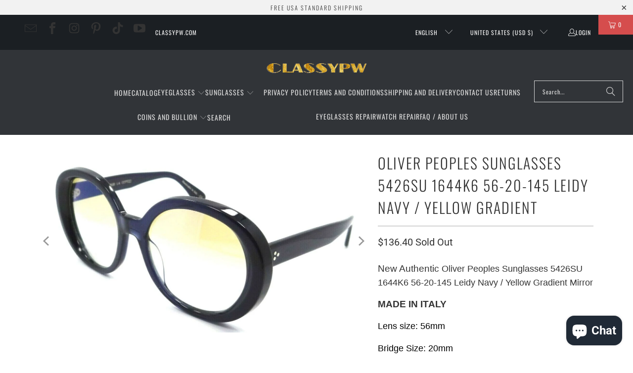

--- FILE ---
content_type: text/html; charset=utf-8
request_url: https://www.classypw.com/products/oliver-peoples-sunglasses-5426su-1644k6-56-20-145-leidy-navy-yellow-gradient-1
body_size: 45927
content:
<!DOCTYPE html>
<html class="no-js no-touch" lang="en">
  <head>
  <meta name="google-site-verification" content="Ilav8ctZLA9y45Lg88heZXhnoOm1PIA5hVnxlg-24Hk" />
  <script async crossorigin fetchpriority="high" src="/cdn/shopifycloud/importmap-polyfill/es-modules-shim.2.4.0.js"></script>
<script>
    window.Store = window.Store || {};
    window.Store.id = 1725562953;
  </script>    <meta charset="utf-8">
    <meta http-equiv="cleartype" content="on">
    <meta name="robots" content="index,follow">
  <!-- Global site tag (gtag.js) - Google Analytics -->
<script async src="https://www.googletagmanager.com/gtag/js?id=G-NPN3QM4WB1"></script>
<meta name='dmca-site-verification' content='MDVhRHArUFVOY2hNaGVpU2k0Mm56QUJPcWdTVmEwcWd0Tnp0Z3VLbWU1OD01' />    
<script>
  window.dataLayer = window.dataLayer || [];
  function gtag(){dataLayer.push(arguments);}
  gtag('js', new Date()); 
  gtag('config', 'G-NPN3QM4WB1');
</script>

    <!-- Mobile Specific Metas -->
    <meta name="HandheldFriendly" content="True">
    <meta name="MobileOptimized" content="320">
    <meta name="viewport" content="width=device-width,initial-scale=1">
    <meta name="theme-color" content="#ffffff">

    
    <title>
      Oliver Peoples Sunglasses 5426SU 1644K6 56-20-145 Leidy Navy / Yellow  - classypw.com
    </title>

    
      <meta name="description" content="New Authentic Oliver Peoples Sunglasses 5426SU 1644K6 56-20-145 Leidy Navy / Yellow Gradient Mirror MADE IN ITALY Lens size: 56mm Bridge Size: 20mm Temple Size: 145mm Frame Color: Navy Lens Color: Yellow Gradient MirrorComes with Oliver Peoples Case Please note that material colors/patterns on the frame may vary from t"/>
    

    <link rel="preconnect" href="https://fonts.shopifycdn.com" />
    <link rel="preconnect" href="https://cdn.shopify.com" />
    <link rel="preconnect" href="https://cdn.shopifycloud.com" />

    <link rel="dns-prefetch" href="https://v.shopify.com" />
    <link rel="dns-prefetch" href="https://www.youtube.com" />
    <link rel="dns-prefetch" href="https://vimeo.com" />

    <link href="//www.classypw.com/cdn/shop/t/86/assets/jquery.min.js?v=147293088974801289311745671037" as="script" rel="preload">

    <!-- Stylesheet for Fancybox library -->
    <link rel="stylesheet" href="//www.classypw.com/cdn/shop/t/86/assets/fancybox.css?v=19278034316635137701745671037" type="text/css" media="all" defer>

    <!-- Devkit styles --><style>
  @layer base, components, utilities, overrides;
</style>












<style data-shopify>:root {
    /* ===================================== */
    /* Root variables */
    /* ===================================== */

    --root-font-size: 16px;
    --root-color-primary: #000;
    --root-color-secondary: #fff;

    /* ===================================== */
    /* Colors */
    /* ===================================== */

    --color-primary: var(--root-color-primary);
    --color-secondary: var(--root-color-secondary);

    --link-color: #03a196;
    --link-hover-color: #03857c;
    --border-color: #cccccc;

    /* ===================================== */
    /* Icons */
    /* ===================================== */

    --icon-color: ;
    --icon-hover-color: var(--link-hover-color);
    --icon-size: px;

    /* ===================================== */
    /* Buttons */
    /* ===================================== */

    --btn-style: square;
    --btn-weight: normal;
    --btn-font-size: 14;
    --btn-font-transform: uppercase;

    /* Default */
    --button-color-border: #333333;
    --button-color-background: #333333;
    --button-color-text: 
  #ffffff

;
    --button-color-border-hover: 
  #3c3c3c

;
    --button-color-background-hover: 
  #3c3c3c

;
    --button-color-text-hover: #333333;

    /* Outline */
    --btn-outline-color-border: #333333;
    --btn-outline-color-background: transparent;
    --btn-outline-color-text: #333333;
    --btn-outline-color-border-hover: 
  #3c3c3c

;
    --btn-outline-color-background-hover: 
  #3c3c3c

;
    --btn-outline-color-text-hover: 
  #ffffff

;

    /* Primary */
    --btn-primary-color-border: #03a196;
    --btn-primary-color-background: #03a196;
    --btn-primary-color-text: #ffffff;
    --btn-primary-color-border-hover: #04736b;
    --btn-primary-color-background-hover: #04736b;
    --btn-primary-color-text-hover: #ffffff;

    /* Primary Outline */
    --btn-primary-outline-color-border: #03a196;
    --btn-primary-outline-color-background: transparent;
    --btn-primary-outline-color-text: #03a196;
    --btn-primary-outline-color-border-hover: #04736b;
    --btn-primary-outline-color-background-hover: #04736b;
    --btn-primary-outline-color-text-hover:
  #ffffff

;

    /* Banner Button */
    --btn-banner-color-border: #ffffff;
    --btn-banner-color-background: transparent;
    --btn-banner-color-text: #ffffff;
    --btn-banner-color-border-hover: #ffffff;
    --btn-banner-color-background-hover: #ffffff;
    --btn-banner-color-text-hover: 
  #333333

;

    /* Banner Button Highlight */
    --btn-banner-highlight-color-border: #ffffff;
    --btn-banner-highlight-color-background: #ffffff;
    --btn-banner-highlight-color-text: 
  #333333

;
    --btn-banner-highlight-color-border-hover: 
  #ebebeb

;
    --btn-banner-highlight-color-background-hover: 
  #ebebeb

;
    --btn-banner-highlight-color-text-hover: 
  #333333

;

    /* Banner Text Button */
    --btn-banner-text-color-border: #ffffff;
    --btn-banner-text-color-background: transparent;
    --btn-banner-text-color-text: #ffffff;
    --btn-banner-text-color-border-hover: #ffffff;
    --btn-banner-text-color-background-hover: #ffffff;
    --btn-banner-text-color-text-hover: 
  #333333

;

    /* Banner Text Button Highlight */
    --btn-banner-text-highlight-color-border: #ffffff;
    --btn-banner-text-highlight-color-background: #ffffff;
    --btn-banner-text-highlight-color-text: 
  #333333

;
    --btn-banner-text-highlight-color-border-hover: 
  #ebebeb

;
    --btn-banner-text-highlight-color-background-hover: 
  #ebebeb

;
    --btn-banner-text-highlight-color-text-hover: 
  #333333

;

    /* Mobile Default Button */
    --btn-mobile-color-border: #333333;
    --btn-mobile-color-background: #333333;
    --btn-mobile-color-text: 
  #ffffff

;
    --btn-mobile-color-border-hover: 
  #3c3c3c

;
    --btn-mobile-color-background-hover: 
  #3c3c3c

;
    --btn-mobile-color-text-hover: 
  #ffffff

;

    
        --border-radius: 0;
      

    /* ===================================== */
    /* Typography */
    /* ===================================== */

    --regular-font-family: Roboto;
    --regular-font-fallback-families: sans-serif;
    --regular-font-weight: 400;
    --regular-font-style: normal;
    --regular-font-size: 15px;
    --regular-font-transform: none;
    --regular-color: #333333;

    --headline-font-family: Oswald, sans-serif;
    --headline-font-weight: 300;
    --headline-font-style: normal;
    --headline-font-transform: uppercase;
    --headline-color: #333333;
    --headline-letter_spacing: 2px;

    /* ===================================== */
    /* Components */
    /* ===================================== */

    /* Nav */
    --nav-font: Oswald, sans-serif;
    --nav-font-style: normal;
    --nav-letter-spacing: 1;

    /* Footer */
    --sub-footer-text-color: #6b6b6b;
    --headline-footer-text-color: #7f8c8d;
    --footer-heading-font-size: 14;

    /* Newsletter */
    --use-newsletter-border: true;
    --newsletter-section-background-color: #cccccc;
    --newsletter-section-color: #000000;
    --newsletter-section-background-color-gradient: ;
    --newsletter-popup-image-align: left;
    --newsletter-popup-close: true;
    --newsletter-popup-text-align: center;
    --newsletter-popup-background-color: #ffce9d;
    --newsletter-popup-color: #363636;
    --newsletter-popup-background-color-gradient: ;

    /* Video */
    --video-banner-color: #ffffff;
    --video-subtitle-font-family: Roboto, sans-serif;
    --video-subtitle-font-weight: 300;
    --video-subtitle-font-transform: uppercase;
    --video-subtitle-size: 18px;
    --video-subtitle-letter-spacing: 1px;
    --video-subtitle-size-medium-down: 12.0px;
    --video-subtitle-size-medium-up: 15.0px;
    --video-headline-font-family: Oswald, sans-serif;
    --video-headline-font-weight: 300;
    --video-headline-font-style: normal;
    --video-headline-font-transform: uppercase;
    --video-headline-size: 56px;
    --video-headline-letter-spacing: 2px;
    --video-headline-size-medium-down: 37.333333333333336px;
    --video-headline-size-medium-up: 46.666666666666664px;
    --video-banner-background-color: #1e1e1e;
  }</style>
<style data-shopify>h1, h2, h3, h4, h5, h6,
  .h1, .h2, .h3, .h4, .h5, .h6 {
    font-family: var(--headline-font-family);
    font-weight: var(--headline-font-weight);
    font-style: var(--headline-font-style);
    text-transform: var(--headline-font-transform);
    line-height: 1.5;
    color: var(--headline-color);
    display: block;
    letter-spacing: var(--headline-letter_spacing);
    text-rendering: optimizeLegibility;

    a {
      &:link,
      &:visited {
        color: inherit;
      }

      &:hover,
      &:active {
        color: var(--link-color);
      }
    }
  }

  h1, .h1 {
    font-size: 30px;
    margin: 0 auto 15px;
    clear: both;
    font-weight: var(--headline-font-weight);
    padding-top: 4px;
  }

  h2,
  .h2 {
    font-size: 27px;
    margin-bottom: 0.75em;
  }

  h3,
  .h3 {
    font-size: 24px;
    margin: 0 auto 15px 0;

    &.title {
      line-height: 1.25;
      margin: 0 auto 15px;
      clear: both;
      padding-top: 4px;
    }

    &.sub_title {
      padding: 5px 0;
    }
  }

  h4,
  .h4 {
    font-size: 21px;
    margin: 0 0 0.5em 0;
    padding: 7px 0;

    &.title a {
      border: 0;
      padding: 0;
      margin: 0;
    }
  }

  h5,
  .h5 {
    font-size: 19px;
    margin: 0 0 0.5em 0;
    padding: 7px 0;

    &.sub_title {
      padding: 5px 0;
      color: var(--headline-color);
    }

    &.sub_title a {
      color: var(--headline-color);
    }
  }

  h6,
  .h6 {
    font-size: 18px;
    letter-spacing: calc(var(--headline-letter_spacing) / 2);
    margin: 0 0 0.5em 0;
    padding: 7px 0;

    &.title {
      line-height: 32px;
      margin: 0 0 0.5em 0;
    }
  }

  p {
    margin: 0 0 15px;
    font-style: normal;
    line-height: 1.6em;
  }

  .text-align--center {
    text-align: center;
  }

  .text-align--left {
    text-align: left;
  }

  .text-align--right {
    text-align: right;
  }



  @media only screen and (max-width: 480px) {
    h1,
    h2,
    h3,
    h4,
    h5,
    h6,
    .collection_title,
    .empty_cart {
      font-size: 110%;
      line-height: 1.5em;
    }

    h1,
    h1.home,
    .title a,
    h2 {
      padding: 0;
    }
  }</style>
<style data-shopify>:root {
    /* Root Colors */
    --color-primary: #333333;
    --color-secondary: #ffffff;
  }

  html, body {
    color: var(--color-primary);
    background-color: var(--color-secondary);
  }</style>

<style>
      
    /*! modern-normalize v3.0.1 | MIT License | https://github.com/sindresorhus/modern-normalize */*,:before,:after{box-sizing:border-box}html{font-family:system-ui,Segoe UI,Roboto,Helvetica,Arial,sans-serif,"Apple Color Emoji","Segoe UI Emoji";line-height:1.15;text-size-adjust:100%;tab-size:4}body{margin:0}b,strong{font-weight:bolder}code,kbd,samp,pre{font-family:ui-monospace,SFMono-Regular,Consolas,Liberation Mono,Menlo,monospace;font-size:1em}small{font-size:80%}sub,sup{position:relative;font-size:75%;line-height:0;vertical-align:baseline}sub{bottom:-.25em}sup{top:-.5em}table{border-color:currentcolor}button,input,optgroup,select,textarea{margin:0;font-family:inherit;font-size:100%;line-height:1.15}button,[type=button],[type=reset],[type=submit]{-webkit-appearance:auto;appearance:auto}legend{padding:0}progress{vertical-align:baseline}::-webkit-inner-spin-button,::-webkit-outer-spin-button{height:auto}[type=search]{-webkit-appearance:textfield;appearance:textfield;outline-offset:-2px}::-webkit-search-decoration{-webkit-appearance:none;appearance:none}::-webkit-file-upload-button{font:inherit;-webkit-appearance:auto;appearance:auto}summary{display:list-item}
/*# sourceMappingURL=/s/files/1/2282/8555/t/80/assets/vendor.modern-normalize.css.map?v=101712644036999526981746758603 */

  
    </style>




<style>
      
    form,fieldset{margin-bottom:20px}input[type=text],input[type=password],input[type=email],input[type=search],input[type=url],input[type=tel],input[type=number],input[type=date],input[type=month],input[type=week],input[type=time],input[type=range],input[type=color],select,textarea{display:block;width:100%;height:44px;max-height:100%;padding:0 10px;margin:0;font:13px HelveticaNeue-Light,Helvetica Neue Light,Helvetica Neue,Helvetica,Arial,sans-serif;line-height:22px;color:#5f6a7d;-webkit-appearance:none;appearance:none;outline:none;background:#fff;border:1px solid var(--border-color);text-rendering:optimizelegibility;border-radius:var(--border-radius)}@media only screen and (width <= 480px){input[type=text],input[type=password],input[type=email],input[type=search],input[type=url],input[type=tel],input[type=number],input[type=date],input[type=month],input[type=week],input[type=time],input[type=range],input[type=color],select,textarea{font-size:16px}}input[type=text]:active,input[type=text]:focus,input[type=password]:active,input[type=password]:focus,input[type=email]:active,input[type=email]:focus,input[type=search]:active,input[type=search]:focus,input[type=url]:active,input[type=url]:focus,input[type=tel]:active,input[type=tel]:focus,input[type=number]:active,input[type=number]:focus,input[type=date]:active,input[type=date]:focus,input[type=month]:active,input[type=month]:focus,input[type=week]:active,input[type=week]:focus,input[type=time]:active,input[type=time]:focus,input[type=range]:active,input[type=range]:focus,input[type=color]:active,input[type=color]:focus,select:active,select:focus,textarea:active,textarea:focus{color:#444;border:1px solid #aaa}input[type=number]::-webkit-outer-spin-button,input[type=number]::-webkit-inner-spin-button{margin:0;-webkit-appearance:none;appearance:none}input[type=text]::-ms-clear{display:none;width:0;height:0}input[type=text]::-ms-reveal{display:none;width:0;height:0}input[type=search]::-webkit-search-decoration,input[type=search]::-webkit-search-cancel-button,input[type=search]::-webkit-search-results-button,input[type=search]::-webkit-search-results-decoration{display:none}input[type=date]{display:inline-flex}input[type=number]{-webkit-appearance:textfield!important;appearance:textfield!important}select::-ms-expand{display:none}select{padding:8px var(--pill-padding, 14px) 8px;text-overflow:"";text-indent:.01px;-webkit-appearance:none;appearance:none;background:#fff url("data:image/svg+xml,%3Csvg width='50' height='27' xmlns='http://www.w3.org/2000/svg'%3E%3Cpath d='M25 27.05 0 1.319 1.367 0 25 24.316 48.633 0 50 1.318z' fill='%23000' fill-rule='nonzero'/%3E%3C/svg%3E%0A") no-repeat 95% 50%;background-size:.85rem;border:1px solid #d9dbdc;border-radius:var(--border-radius)}label,legend{display:block;margin-bottom:5px;font-size:13px;font-weight:700;text-align:left;text-transform:var(--regular-font-transform)}input[type=checkbox]{display:inline}label span,legend span{font-size:13px;font-weight:700;color:#444}textarea{min-height:120px;padding:15px 9px}
/*# sourceMappingURL=/s/files/1/0702/1536/8894/t/26/assets/util.forms.css.map?v=9434103573914653061750986064 */

  
    </style>


<style>
      
    svg.icon {
  display: inline-block;
  width: var(--icon-width-size, var(--icon-size));
  height: var(--icon-height-size, var(--icon-size));
  vertical-align: middle;
  color: inherit;
}

  
    </style>


<link href="//www.classypw.com/cdn/shop/t/86/assets/util.grid.css?v=72002231341491640291745671038" rel="stylesheet" type="text/css" media="all" />
    <script>
      console.warn('Asset size is too large to inline stylesheet: util.grid.css');
    </script>


<style>
      
    .page-blocks{display:flex;flex-wrap:wrap;justify-content:center;width:100%}.shopify-section{width:100%}@media only screen and (width <= 480px){.shopify-section{width:100%!important;padding-right:0!important;padding-left:0!important}}.section{width:95%;max-width:1200px;margin:var(--section-padding-top) auto var(--section-padding-bottom) auto}.section.is-width-wide{width:100%;max-width:none}.section-wrapper{display:flex;flex-wrap:wrap;justify-content:center;width:100%}.section-wrapper .under-menu:nth-child(1) .full-width--false{margin-top:30px}.no-js .section-wrapper .under-menu:nth-child(1) .full-width--false{margin-top:0}.section-wrapper--product{width:95%;max-width:1200px;margin-right:auto;margin-left:auto}.section-wrapper--product .section{width:100%}.section-wrapper--product.is-width-wide{width:100%;max-width:none}
/*# sourceMappingURL=/s/files/1/0084/5022/t/156/assets/util.section.css.map?v=178612592232544466241762560456 */

  
    </style>




    <!-- Stylesheets for Turbo -->
    <link href="//www.classypw.com/cdn/shop/t/86/assets/styles.css?v=106324982694992700541765124433" rel="stylesheet" type="text/css" media="all" />

    <!-- Icons -->
    
      <link rel="shortcut icon" type="image/x-icon" href="//www.classypw.com/cdn/shop/files/business_180x180.png?v=1696532876">
      <link rel="apple-touch-icon" href="//www.classypw.com/cdn/shop/files/business_180x180.png?v=1696532876"/>
      <link rel="apple-touch-icon" sizes="57x57" href="//www.classypw.com/cdn/shop/files/business_57x57.png?v=1696532876"/>
      <link rel="apple-touch-icon" sizes="60x60" href="//www.classypw.com/cdn/shop/files/business_60x60.png?v=1696532876"/>
      <link rel="apple-touch-icon" sizes="72x72" href="//www.classypw.com/cdn/shop/files/business_72x72.png?v=1696532876"/>
      <link rel="apple-touch-icon" sizes="76x76" href="//www.classypw.com/cdn/shop/files/business_76x76.png?v=1696532876"/>
      <link rel="apple-touch-icon" sizes="114x114" href="//www.classypw.com/cdn/shop/files/business_114x114.png?v=1696532876"/>
      <link rel="apple-touch-icon" sizes="180x180" href="//www.classypw.com/cdn/shop/files/business_180x180.png?v=1696532876"/>
      <link rel="apple-touch-icon" sizes="228x228" href="//www.classypw.com/cdn/shop/files/business_228x228.png?v=1696532876"/>
    
    <link rel="canonical" href="https://www.classypw.com/products/oliver-peoples-sunglasses-5426su-1644k6-56-20-145-leidy-navy-yellow-gradient-1"/>

    

    

    
      <script src="//www.classypw.com/cdn/shop/t/86/assets/currencies.js?v=1648699478663843391745671037" defer></script>
    

    
    <script>
      window.PXUTheme = window.PXUTheme || {};
      window.PXUTheme.version = '9.5.4';
      window.PXUTheme.name = 'Turbo';
    </script>
    


    
<template id="price-ui"><span class="compare-at-price" data-compare-at-price></span><span class="price " data-price></span><span class="unit-pricing" data-unit-pricing></span></template>
    <template id="price-ui-badge"><span class="badge" data-badge></span></template>
    
    <template id="price-ui__price"><span class="money" data-price></span></template>
    <template id="price-ui__price-range"><span class="price-min" data-price-min><span class="money" data-price></span></span> - <span class="price-max" data-price-max><span class="money" data-price></span></span></template>
    <template id="price-ui__unit-pricing"><span class="unit-quantity" data-unit-quantity></span> | <span class="unit-price" data-unit-price><span class="money" data-price></span></span> / <span class="unit-measurement" data-unit-measurement></span></template>
    <template id="price-ui-badge__percent-savings-range">Save up to <span data-price-percent></span>%</template>
    <template id="price-ui-badge__percent-savings">Save <span data-price-percent></span>%</template>
    <template id="price-ui-badge__price-savings-range">Save up to <span class="money" data-price></span></template>
    <template id="price-ui-badge__price-savings">Save <span class="money" data-price></span></template>
    <template id="price-ui-badge__on-sale">Sale</template>
    <template id="price-ui-badge__sold-out">Sold out</template>
    <template id="price-ui-badge__in-stock">In stock</template>
    
<script type="importmap">
{
  "imports": {
    "component.age-gate": "//www.classypw.com/cdn/shop/t/86/assets/component.age-gate.js?v=178206963185212261781745671036",
    "component.back-to-top-button": "//www.classypw.com/cdn/shop/t/86/assets/component.back-to-top-button.js?v=121105669381073937401745671036",
    "component.image-element-aspect-ratio": "//www.classypw.com/cdn/shop/t/86/assets/component.image-element-aspect-ratio.js?v=99215540724599282731745671037",
    "component.popup-newsletter": "//www.classypw.com/cdn/shop/t/86/assets/component.popup-newsletter.js?v=124645960972506590941745671037",
    "component.section-newsletter": "//www.classypw.com/cdn/shop/t/86/assets/component.section-newsletter.js?v=144015650166855237021745671037",
    "component.section-video": "//www.classypw.com/cdn/shop/t/86/assets/component.section-video.js?v=58108171799475093061745671037",
    "currencies": "//www.classypw.com/cdn/shop/t/86/assets/currencies.js?v=1648699478663843391745671037",
    "instantclick": "//www.classypw.com/cdn/shop/t/86/assets/instantclick.min.js?v=20092422000980684151745671037",
    "jquery.cart": "//www.classypw.com/cdn/shop/t/86/assets/jquery.cart.min.js?v=166679848951413287571745671037",
    "jquery": "//www.classypw.com/cdn/shop/t/86/assets/jquery.min.js?v=147293088974801289311745671037",
    "themeEditorSections": "//www.classypw.com/cdn/shop/t/86/assets/themeEditorSections.js?v=163907835056536163881745671037",
    "util.animations": "//www.classypw.com/cdn/shop/t/86/assets/util.animations.js?v=88379227021148447571745671037",
    "util.events": "//www.classypw.com/cdn/shop/t/86/assets/util.events.js?v=163430142883111782711745671038",
    "vendor.fancybox": "//www.classypw.com/cdn/shop/t/86/assets/vendor.fancybox.js?v=137271155610422863481745671038",
    "vendor.isbot": "//www.classypw.com/cdn/shop/t/86/assets/vendor.isbot.js?v=141969293939305478221745671038",
    "vendor.jquery": "//www.classypw.com/cdn/shop/t/86/assets/vendor.jquery.js?v=147293088974801289311745671038",
    "vendor.js-cookie": "//www.classypw.com/cdn/shop/t/86/assets/vendor.js-cookie.js?v=182647587380799007001745671038",
    "vendor.just-debounce": "//www.classypw.com/cdn/shop/t/86/assets/vendor.just-debounce.js?v=43348262834111556771745671038",
    "vendor.lazysizes": "//www.classypw.com/cdn/shop/t/86/assets/vendor.lazysizes.js?v=143264585656346250741745671038",
    "vendor.noscroll.96a94b32": "//www.classypw.com/cdn/shop/t/86/assets/vendor.noscroll.96a94b32.js?v=103500330829761603901745671038",
    "vendor.noscroll": "//www.classypw.com/cdn/shop/t/86/assets/vendor.noscroll.js?v=81117179843272977361745671038",
    "vendor.plyr": "//www.classypw.com/cdn/shop/t/86/assets/vendor.plyr.js?v=155556689627674826441745671038",
    "vendors": "//www.classypw.com/cdn/shop/t/86/assets/vendors.js?v=176241922172216752211745671038"
  }
}
</script>

<script>window.PXUTheme = window.PXUTheme || {};


window.PXUTheme.theme_settings = {};
window.PXUTheme.currency = {};
window.PXUTheme.routes = window.PXUTheme.routes || {};


window.PXUTheme.theme_settings.display_tos_checkbox = true;
window.PXUTheme.theme_settings.go_to_checkout = true;
window.PXUTheme.theme_settings.cart_action = "ajax";
window.PXUTheme.theme_settings.cart_shipping_calculator = false;


window.PXUTheme.theme_settings.collection_swatches = false;
window.PXUTheme.theme_settings.collection_secondary_image = false;


window.PXUTheme.currency.show_multiple_currencies = false;
window.PXUTheme.currency.shop_currency = "USD";
window.PXUTheme.currency.default_currency = "USD";
window.PXUTheme.currency.display_format = "money_format";
window.PXUTheme.currency.money_format = "${{amount}}";
window.PXUTheme.currency.money_format_no_currency = "${{amount}}";
window.PXUTheme.currency.money_format_currency = "${{amount}} USD";
window.PXUTheme.currency.native_multi_currency = true;
window.PXUTheme.currency.iso_code = "USD";
window.PXUTheme.currency.symbol = "$";


window.PXUTheme.theme_settings.display_inventory_left = true;
window.PXUTheme.theme_settings.inventory_threshold = 10;
window.PXUTheme.theme_settings.limit_quantity = true;


window.PXUTheme.theme_settings.menu_position = "inline";


window.PXUTheme.theme_settings.pagination_type = "basic_pagination";


window.PXUTheme.theme_settings.enable_shopify_collection_badges = false;
window.PXUTheme.theme_settings.quick_shop_thumbnail_position = "bottom-thumbnails";
window.PXUTheme.theme_settings.product_form_style = "select";
window.PXUTheme.theme_settings.sale_banner_enabled = false;
window.PXUTheme.theme_settings.display_savings = true;
window.PXUTheme.theme_settings.display_sold_out_price = true;
window.PXUTheme.theme_settings.free_text = "Free";
window.PXUTheme.theme_settings.video_looping = null;
window.PXUTheme.theme_settings.quick_shop_style = "inline";
window.PXUTheme.theme_settings.hover_enabled = false;


window.PXUTheme.routes.cart_url = "/cart";
window.PXUTheme.routes.cart_update_url = "/cart/update";
window.PXUTheme.routes.root_url = "/";
window.PXUTheme.routes.search_url = "/search";
window.PXUTheme.routes.all_products_collection_url = "/collections/all";
window.PXUTheme.routes.product_recommendations_url = "/recommendations/products";
window.PXUTheme.routes.predictive_search_url = "/search/suggest";


window.PXUTheme.theme_settings.image_loading_style = "appear";


window.PXUTheme.theme_settings.enable_autocomplete = true;


window.PXUTheme.theme_settings.page_dots_enabled = true;
window.PXUTheme.theme_settings.slideshow_arrow_size = "light";


window.PXUTheme.theme_settings.quick_shop_enabled = true;


window.PXUTheme.theme_settings.enable_back_to_top_button = false;


window.PXUTheme.translation = {};


window.PXUTheme.translation.agree_to_terms_warning = "You must agree with the terms and conditions to checkout.";
window.PXUTheme.translation.one_item_left = "item left";
window.PXUTheme.translation.items_left_text = "items left";
window.PXUTheme.translation.cart_savings_text = "Total Savings";
window.PXUTheme.translation.cart_discount_text = "Discount";
window.PXUTheme.translation.cart_subtotal_text = "Subtotal";
window.PXUTheme.translation.cart_remove_text = "Remove";
window.PXUTheme.translation.cart_free_text = "Free";


window.PXUTheme.translation.newsletter_success_text = "Thank you for joining our mailing list!";


window.PXUTheme.translation.notify_email = "Enter your email address...";
window.PXUTheme.translation.notify_email_value = "Translation missing: en.contact.fields.email";
window.PXUTheme.translation.notify_email_send = "Send";
window.PXUTheme.translation.notify_message_first = "Please notify me when ";
window.PXUTheme.translation.notify_message_last = " becomes available - ";
window.PXUTheme.translation.notify_success_text = "Thanks! We will notify you when this product becomes available!";


window.PXUTheme.translation.add_to_cart = "Add to Cart";
window.PXUTheme.translation.coming_soon_text = "Coming Soon";
window.PXUTheme.translation.sold_out_text = "Sold Out";
window.PXUTheme.translation.sale_text = "Sale";
window.PXUTheme.translation.savings_text = "You Save";
window.PXUTheme.translation.percent_off_text = "% off";
window.PXUTheme.translation.from_text = "from";
window.PXUTheme.translation.new_text = "New";
window.PXUTheme.translation.pre_order_text = "Pre-Order";
window.PXUTheme.translation.unavailable_text = "Unavailable";


window.PXUTheme.translation.all_results = "View all results";
window.PXUTheme.translation.no_results = "Sorry, no results!";


window.PXUTheme.media_queries = {};
window.PXUTheme.media_queries.small = window.matchMedia( "(max-width: 480px)" );
window.PXUTheme.media_queries.medium = window.matchMedia( "(max-width: 798px)" );
window.PXUTheme.media_queries.large = window.matchMedia( "(min-width: 799px)" );
window.PXUTheme.media_queries.larger = window.matchMedia( "(min-width: 960px)" );
window.PXUTheme.media_queries.xlarge = window.matchMedia( "(min-width: 1200px)" );
window.PXUTheme.media_queries.ie10 = window.matchMedia( "all and (-ms-high-contrast: none), (-ms-high-contrast: active)" );
window.PXUTheme.media_queries.tablet = window.matchMedia( "only screen and (min-width: 799px) and (max-width: 1024px)" );
window.PXUTheme.media_queries.mobile_and_tablet = window.matchMedia( "(max-width: 1024px)" );
</script>


    
      <script src="//www.classypw.com/cdn/shop/t/86/assets/instantclick.min.js?v=20092422000980684151745671037" data-no-instant defer></script>

      <script data-no-instant>
        window.addEventListener('DOMContentLoaded', function() {

          function inIframe() {
            try {
              return window.self !== window.top;
            } catch (e) {
              return true;
            }
          }

          if (!inIframe()){
            InstantClick.on('change', function() {

              $('head script[src*="shopify"]').each(function() {
                var script = document.createElement('script');
                script.type = 'text/javascript';
                script.src = $(this).attr('src');

                $('body').append(script);
              });

              $('body').removeClass('fancybox-active');
              $.fancybox.destroy();

              InstantClick.init();

            });
          }
        });
      </script>
    

    <script>
      
    </script>

    <script>window.performance && window.performance.mark && window.performance.mark('shopify.content_for_header.start');</script><meta name="facebook-domain-verification" content="ydutaukwwnxjocjmusm52h72jf2cn5">
<meta name="facebook-domain-verification" content="ydutaukwwnxjocjmusm52h72jf2cn5">
<meta name="facebook-domain-verification" content="eotmsv8eeq4qwl90n13c2mmiydsgoz">
<meta id="shopify-digital-wallet" name="shopify-digital-wallet" content="/1725562953/digital_wallets/dialog">
<meta name="shopify-checkout-api-token" content="12d7dee3a326b61e216f2a9492b38de5">
<meta id="in-context-paypal-metadata" data-shop-id="1725562953" data-venmo-supported="false" data-environment="production" data-locale="en_US" data-paypal-v4="true" data-currency="USD">
<link rel="alternate" hreflang="x-default" href="https://www.classypw.com/products/oliver-peoples-sunglasses-5426su-1644k6-56-20-145-leidy-navy-yellow-gradient-1">
<link rel="alternate" hreflang="en" href="https://www.classypw.com/products/oliver-peoples-sunglasses-5426su-1644k6-56-20-145-leidy-navy-yellow-gradient-1">
<link rel="alternate" hreflang="es" href="https://www.classypw.com/es/products/oliver-peoples-sunglasses-5426su-1644k6-56-20-145-leidy-navy-yellow-gradient-1">
<link rel="alternate" hreflang="ru" href="https://www.classypw.com/ru/products/oliver-peoples-sunglasses-5426su-1644k6-56-20-145-leidy-navy-yellow-gradient-1">
<link rel="alternate" type="application/json+oembed" href="https://www.classypw.com/products/oliver-peoples-sunglasses-5426su-1644k6-56-20-145-leidy-navy-yellow-gradient-1.oembed">
<script async="async" src="/checkouts/internal/preloads.js?locale=en-US"></script>
<link rel="preconnect" href="https://shop.app" crossorigin="anonymous">
<script async="async" src="https://shop.app/checkouts/internal/preloads.js?locale=en-US&shop_id=1725562953" crossorigin="anonymous"></script>
<script id="apple-pay-shop-capabilities" type="application/json">{"shopId":1725562953,"countryCode":"US","currencyCode":"USD","merchantCapabilities":["supports3DS"],"merchantId":"gid:\/\/shopify\/Shop\/1725562953","merchantName":"classypw.com","requiredBillingContactFields":["postalAddress","email","phone"],"requiredShippingContactFields":["postalAddress","email","phone"],"shippingType":"shipping","supportedNetworks":["visa","masterCard","amex","discover","elo","jcb"],"total":{"type":"pending","label":"classypw.com","amount":"1.00"},"shopifyPaymentsEnabled":true,"supportsSubscriptions":true}</script>
<script id="shopify-features" type="application/json">{"accessToken":"12d7dee3a326b61e216f2a9492b38de5","betas":["rich-media-storefront-analytics"],"domain":"www.classypw.com","predictiveSearch":true,"shopId":1725562953,"locale":"en"}</script>
<script>var Shopify = Shopify || {};
Shopify.shop = "classy-perfumes-and-watches-inc.myshopify.com";
Shopify.locale = "en";
Shopify.currency = {"active":"USD","rate":"1.0"};
Shopify.country = "US";
Shopify.theme = {"name":"Turbo Main Theme - Shop 2024-02-04... - 2025-04-26","id":177316561195,"schema_name":"Turbo","schema_version":"9.5.4","theme_store_id":null,"role":"main"};
Shopify.theme.handle = "null";
Shopify.theme.style = {"id":null,"handle":null};
Shopify.cdnHost = "www.classypw.com/cdn";
Shopify.routes = Shopify.routes || {};
Shopify.routes.root = "/";</script>
<script type="module">!function(o){(o.Shopify=o.Shopify||{}).modules=!0}(window);</script>
<script>!function(o){function n(){var o=[];function n(){o.push(Array.prototype.slice.apply(arguments))}return n.q=o,n}var t=o.Shopify=o.Shopify||{};t.loadFeatures=n(),t.autoloadFeatures=n()}(window);</script>
<script>
  window.ShopifyPay = window.ShopifyPay || {};
  window.ShopifyPay.apiHost = "shop.app\/pay";
  window.ShopifyPay.redirectState = null;
</script>
<script id="shop-js-analytics" type="application/json">{"pageType":"product"}</script>
<script defer="defer" async type="module" src="//www.classypw.com/cdn/shopifycloud/shop-js/modules/v2/client.init-shop-cart-sync_C5BV16lS.en.esm.js"></script>
<script defer="defer" async type="module" src="//www.classypw.com/cdn/shopifycloud/shop-js/modules/v2/chunk.common_CygWptCX.esm.js"></script>
<script type="module">
  await import("//www.classypw.com/cdn/shopifycloud/shop-js/modules/v2/client.init-shop-cart-sync_C5BV16lS.en.esm.js");
await import("//www.classypw.com/cdn/shopifycloud/shop-js/modules/v2/chunk.common_CygWptCX.esm.js");

  window.Shopify.SignInWithShop?.initShopCartSync?.({"fedCMEnabled":true,"windoidEnabled":true});

</script>
<script defer="defer" async type="module" src="//www.classypw.com/cdn/shopifycloud/shop-js/modules/v2/client.payment-terms_CZxnsJam.en.esm.js"></script>
<script defer="defer" async type="module" src="//www.classypw.com/cdn/shopifycloud/shop-js/modules/v2/chunk.common_CygWptCX.esm.js"></script>
<script defer="defer" async type="module" src="//www.classypw.com/cdn/shopifycloud/shop-js/modules/v2/chunk.modal_D71HUcav.esm.js"></script>
<script type="module">
  await import("//www.classypw.com/cdn/shopifycloud/shop-js/modules/v2/client.payment-terms_CZxnsJam.en.esm.js");
await import("//www.classypw.com/cdn/shopifycloud/shop-js/modules/v2/chunk.common_CygWptCX.esm.js");
await import("//www.classypw.com/cdn/shopifycloud/shop-js/modules/v2/chunk.modal_D71HUcav.esm.js");

  
</script>
<script>
  window.Shopify = window.Shopify || {};
  if (!window.Shopify.featureAssets) window.Shopify.featureAssets = {};
  window.Shopify.featureAssets['shop-js'] = {"shop-cart-sync":["modules/v2/client.shop-cart-sync_ZFArdW7E.en.esm.js","modules/v2/chunk.common_CygWptCX.esm.js"],"init-fed-cm":["modules/v2/client.init-fed-cm_CmiC4vf6.en.esm.js","modules/v2/chunk.common_CygWptCX.esm.js"],"shop-button":["modules/v2/client.shop-button_tlx5R9nI.en.esm.js","modules/v2/chunk.common_CygWptCX.esm.js"],"shop-cash-offers":["modules/v2/client.shop-cash-offers_DOA2yAJr.en.esm.js","modules/v2/chunk.common_CygWptCX.esm.js","modules/v2/chunk.modal_D71HUcav.esm.js"],"init-windoid":["modules/v2/client.init-windoid_sURxWdc1.en.esm.js","modules/v2/chunk.common_CygWptCX.esm.js"],"shop-toast-manager":["modules/v2/client.shop-toast-manager_ClPi3nE9.en.esm.js","modules/v2/chunk.common_CygWptCX.esm.js"],"init-shop-email-lookup-coordinator":["modules/v2/client.init-shop-email-lookup-coordinator_B8hsDcYM.en.esm.js","modules/v2/chunk.common_CygWptCX.esm.js"],"init-shop-cart-sync":["modules/v2/client.init-shop-cart-sync_C5BV16lS.en.esm.js","modules/v2/chunk.common_CygWptCX.esm.js"],"avatar":["modules/v2/client.avatar_BTnouDA3.en.esm.js"],"pay-button":["modules/v2/client.pay-button_FdsNuTd3.en.esm.js","modules/v2/chunk.common_CygWptCX.esm.js"],"init-customer-accounts":["modules/v2/client.init-customer-accounts_DxDtT_ad.en.esm.js","modules/v2/client.shop-login-button_C5VAVYt1.en.esm.js","modules/v2/chunk.common_CygWptCX.esm.js","modules/v2/chunk.modal_D71HUcav.esm.js"],"init-shop-for-new-customer-accounts":["modules/v2/client.init-shop-for-new-customer-accounts_ChsxoAhi.en.esm.js","modules/v2/client.shop-login-button_C5VAVYt1.en.esm.js","modules/v2/chunk.common_CygWptCX.esm.js","modules/v2/chunk.modal_D71HUcav.esm.js"],"shop-login-button":["modules/v2/client.shop-login-button_C5VAVYt1.en.esm.js","modules/v2/chunk.common_CygWptCX.esm.js","modules/v2/chunk.modal_D71HUcav.esm.js"],"init-customer-accounts-sign-up":["modules/v2/client.init-customer-accounts-sign-up_CPSyQ0Tj.en.esm.js","modules/v2/client.shop-login-button_C5VAVYt1.en.esm.js","modules/v2/chunk.common_CygWptCX.esm.js","modules/v2/chunk.modal_D71HUcav.esm.js"],"shop-follow-button":["modules/v2/client.shop-follow-button_Cva4Ekp9.en.esm.js","modules/v2/chunk.common_CygWptCX.esm.js","modules/v2/chunk.modal_D71HUcav.esm.js"],"checkout-modal":["modules/v2/client.checkout-modal_BPM8l0SH.en.esm.js","modules/v2/chunk.common_CygWptCX.esm.js","modules/v2/chunk.modal_D71HUcav.esm.js"],"lead-capture":["modules/v2/client.lead-capture_Bi8yE_yS.en.esm.js","modules/v2/chunk.common_CygWptCX.esm.js","modules/v2/chunk.modal_D71HUcav.esm.js"],"shop-login":["modules/v2/client.shop-login_D6lNrXab.en.esm.js","modules/v2/chunk.common_CygWptCX.esm.js","modules/v2/chunk.modal_D71HUcav.esm.js"],"payment-terms":["modules/v2/client.payment-terms_CZxnsJam.en.esm.js","modules/v2/chunk.common_CygWptCX.esm.js","modules/v2/chunk.modal_D71HUcav.esm.js"]};
</script>
<script>(function() {
  var isLoaded = false;
  function asyncLoad() {
    if (isLoaded) return;
    isLoaded = true;
    var urls = ["https:\/\/cdn.recovermycart.com\/scripts\/keepcart\/CartJS.min.js?shop=classy-perfumes-and-watches-inc.myshopify.com\u0026shop=classy-perfumes-and-watches-inc.myshopify.com","https:\/\/chimpstatic.com\/mcjs-connected\/js\/users\/6a7c9605f1b9c2beaf01961da\/4ce79d9456d13bbdfb8755673.js?shop=classy-perfumes-and-watches-inc.myshopify.com"];
    for (var i = 0; i < urls.length; i++) {
      var s = document.createElement('script');
      s.type = 'text/javascript';
      s.async = true;
      s.src = urls[i];
      var x = document.getElementsByTagName('script')[0];
      x.parentNode.insertBefore(s, x);
    }
  };
  if(window.attachEvent) {
    window.attachEvent('onload', asyncLoad);
  } else {
    window.addEventListener('load', asyncLoad, false);
  }
})();</script>
<script id="__st">var __st={"a":1725562953,"offset":-18000,"reqid":"0c13e751-d1cd-48eb-8913-975c2f9f4041-1768728809","pageurl":"www.classypw.com\/products\/oliver-peoples-sunglasses-5426su-1644k6-56-20-145-leidy-navy-yellow-gradient-1","u":"e53722825f6e","p":"product","rtyp":"product","rid":6876107669601};</script>
<script>window.ShopifyPaypalV4VisibilityTracking = true;</script>
<script id="captcha-bootstrap">!function(){'use strict';const t='contact',e='account',n='new_comment',o=[[t,t],['blogs',n],['comments',n],[t,'customer']],c=[[e,'customer_login'],[e,'guest_login'],[e,'recover_customer_password'],[e,'create_customer']],r=t=>t.map((([t,e])=>`form[action*='/${t}']:not([data-nocaptcha='true']) input[name='form_type'][value='${e}']`)).join(','),a=t=>()=>t?[...document.querySelectorAll(t)].map((t=>t.form)):[];function s(){const t=[...o],e=r(t);return a(e)}const i='password',u='form_key',d=['recaptcha-v3-token','g-recaptcha-response','h-captcha-response',i],f=()=>{try{return window.sessionStorage}catch{return}},m='__shopify_v',_=t=>t.elements[u];function p(t,e,n=!1){try{const o=window.sessionStorage,c=JSON.parse(o.getItem(e)),{data:r}=function(t){const{data:e,action:n}=t;return t[m]||n?{data:e,action:n}:{data:t,action:n}}(c);for(const[e,n]of Object.entries(r))t.elements[e]&&(t.elements[e].value=n);n&&o.removeItem(e)}catch(o){console.error('form repopulation failed',{error:o})}}const l='form_type',E='cptcha';function T(t){t.dataset[E]=!0}const w=window,h=w.document,L='Shopify',v='ce_forms',y='captcha';let A=!1;((t,e)=>{const n=(g='f06e6c50-85a8-45c8-87d0-21a2b65856fe',I='https://cdn.shopify.com/shopifycloud/storefront-forms-hcaptcha/ce_storefront_forms_captcha_hcaptcha.v1.5.2.iife.js',D={infoText:'Protected by hCaptcha',privacyText:'Privacy',termsText:'Terms'},(t,e,n)=>{const o=w[L][v],c=o.bindForm;if(c)return c(t,g,e,D).then(n);var r;o.q.push([[t,g,e,D],n]),r=I,A||(h.body.append(Object.assign(h.createElement('script'),{id:'captcha-provider',async:!0,src:r})),A=!0)});var g,I,D;w[L]=w[L]||{},w[L][v]=w[L][v]||{},w[L][v].q=[],w[L][y]=w[L][y]||{},w[L][y].protect=function(t,e){n(t,void 0,e),T(t)},Object.freeze(w[L][y]),function(t,e,n,w,h,L){const[v,y,A,g]=function(t,e,n){const i=e?o:[],u=t?c:[],d=[...i,...u],f=r(d),m=r(i),_=r(d.filter((([t,e])=>n.includes(e))));return[a(f),a(m),a(_),s()]}(w,h,L),I=t=>{const e=t.target;return e instanceof HTMLFormElement?e:e&&e.form},D=t=>v().includes(t);t.addEventListener('submit',(t=>{const e=I(t);if(!e)return;const n=D(e)&&!e.dataset.hcaptchaBound&&!e.dataset.recaptchaBound,o=_(e),c=g().includes(e)&&(!o||!o.value);(n||c)&&t.preventDefault(),c&&!n&&(function(t){try{if(!f())return;!function(t){const e=f();if(!e)return;const n=_(t);if(!n)return;const o=n.value;o&&e.removeItem(o)}(t);const e=Array.from(Array(32),(()=>Math.random().toString(36)[2])).join('');!function(t,e){_(t)||t.append(Object.assign(document.createElement('input'),{type:'hidden',name:u})),t.elements[u].value=e}(t,e),function(t,e){const n=f();if(!n)return;const o=[...t.querySelectorAll(`input[type='${i}']`)].map((({name:t})=>t)),c=[...d,...o],r={};for(const[a,s]of new FormData(t).entries())c.includes(a)||(r[a]=s);n.setItem(e,JSON.stringify({[m]:1,action:t.action,data:r}))}(t,e)}catch(e){console.error('failed to persist form',e)}}(e),e.submit())}));const S=(t,e)=>{t&&!t.dataset[E]&&(n(t,e.some((e=>e===t))),T(t))};for(const o of['focusin','change'])t.addEventListener(o,(t=>{const e=I(t);D(e)&&S(e,y())}));const B=e.get('form_key'),M=e.get(l),P=B&&M;t.addEventListener('DOMContentLoaded',(()=>{const t=y();if(P)for(const e of t)e.elements[l].value===M&&p(e,B);[...new Set([...A(),...v().filter((t=>'true'===t.dataset.shopifyCaptcha))])].forEach((e=>S(e,t)))}))}(h,new URLSearchParams(w.location.search),n,t,e,['guest_login'])})(!0,!0)}();</script>
<script integrity="sha256-4kQ18oKyAcykRKYeNunJcIwy7WH5gtpwJnB7kiuLZ1E=" data-source-attribution="shopify.loadfeatures" defer="defer" src="//www.classypw.com/cdn/shopifycloud/storefront/assets/storefront/load_feature-a0a9edcb.js" crossorigin="anonymous"></script>
<script crossorigin="anonymous" defer="defer" src="//www.classypw.com/cdn/shopifycloud/storefront/assets/shopify_pay/storefront-65b4c6d7.js?v=20250812"></script>
<script data-source-attribution="shopify.dynamic_checkout.dynamic.init">var Shopify=Shopify||{};Shopify.PaymentButton=Shopify.PaymentButton||{isStorefrontPortableWallets:!0,init:function(){window.Shopify.PaymentButton.init=function(){};var t=document.createElement("script");t.src="https://www.classypw.com/cdn/shopifycloud/portable-wallets/latest/portable-wallets.en.js",t.type="module",document.head.appendChild(t)}};
</script>
<script data-source-attribution="shopify.dynamic_checkout.buyer_consent">
  function portableWalletsHideBuyerConsent(e){var t=document.getElementById("shopify-buyer-consent"),n=document.getElementById("shopify-subscription-policy-button");t&&n&&(t.classList.add("hidden"),t.setAttribute("aria-hidden","true"),n.removeEventListener("click",e))}function portableWalletsShowBuyerConsent(e){var t=document.getElementById("shopify-buyer-consent"),n=document.getElementById("shopify-subscription-policy-button");t&&n&&(t.classList.remove("hidden"),t.removeAttribute("aria-hidden"),n.addEventListener("click",e))}window.Shopify?.PaymentButton&&(window.Shopify.PaymentButton.hideBuyerConsent=portableWalletsHideBuyerConsent,window.Shopify.PaymentButton.showBuyerConsent=portableWalletsShowBuyerConsent);
</script>
<script>
  function portableWalletsCleanup(e){e&&e.src&&console.error("Failed to load portable wallets script "+e.src);var t=document.querySelectorAll("shopify-accelerated-checkout .shopify-payment-button__skeleton, shopify-accelerated-checkout-cart .wallet-cart-button__skeleton"),e=document.getElementById("shopify-buyer-consent");for(let e=0;e<t.length;e++)t[e].remove();e&&e.remove()}function portableWalletsNotLoadedAsModule(e){e instanceof ErrorEvent&&"string"==typeof e.message&&e.message.includes("import.meta")&&"string"==typeof e.filename&&e.filename.includes("portable-wallets")&&(window.removeEventListener("error",portableWalletsNotLoadedAsModule),window.Shopify.PaymentButton.failedToLoad=e,"loading"===document.readyState?document.addEventListener("DOMContentLoaded",window.Shopify.PaymentButton.init):window.Shopify.PaymentButton.init())}window.addEventListener("error",portableWalletsNotLoadedAsModule);
</script>

<script type="module" src="https://www.classypw.com/cdn/shopifycloud/portable-wallets/latest/portable-wallets.en.js" onError="portableWalletsCleanup(this)" crossorigin="anonymous"></script>
<script nomodule>
  document.addEventListener("DOMContentLoaded", portableWalletsCleanup);
</script>

<link id="shopify-accelerated-checkout-styles" rel="stylesheet" media="screen" href="https://www.classypw.com/cdn/shopifycloud/portable-wallets/latest/accelerated-checkout-backwards-compat.css" crossorigin="anonymous">
<style id="shopify-accelerated-checkout-cart">
        #shopify-buyer-consent {
  margin-top: 1em;
  display: inline-block;
  width: 100%;
}

#shopify-buyer-consent.hidden {
  display: none;
}

#shopify-subscription-policy-button {
  background: none;
  border: none;
  padding: 0;
  text-decoration: underline;
  font-size: inherit;
  cursor: pointer;
}

#shopify-subscription-policy-button::before {
  box-shadow: none;
}

      </style>

<script>window.performance && window.performance.mark && window.performance.mark('shopify.content_for_header.end');</script>

    

<meta name="author" content="classypw.com">
<meta property="og:url" content="https://www.classypw.com/products/oliver-peoples-sunglasses-5426su-1644k6-56-20-145-leidy-navy-yellow-gradient-1">
<meta property="og:site_name" content="classypw.com">




  <meta property="og:type" content="product">
  <meta property="og:title" content="Oliver Peoples Sunglasses 5426SU 1644K6 56-20-145 Leidy Navy / Yellow Gradient">
  
    
      <meta property="og:image" content="https://www.classypw.com/cdn/shop/files/Oliver-Peoples-Sunglasses-5426SU-1644K6-56-20-145-Leidy-Navy-Yellow-Gradient-classypw_com-1_5151e9e2_600x.jpg?v=1740724411">
      <meta property="og:image:secure_url" content="https://www.classypw.com/cdn/shop/files/Oliver-Peoples-Sunglasses-5426SU-1644K6-56-20-145-Leidy-Navy-Yellow-Gradient-classypw_com-1_5151e9e2_600x.jpg?v=1740724411">
      
      <meta property="og:image:width" content="1370">
      <meta property="og:image:height" content="763">
    
      <meta property="og:image" content="https://www.classypw.com/cdn/shop/products/Oliver-Peoples-Sunglasses-5426SU-1644K6-56-20-145-Leidy-Navy-Yellow-Gradient-classypw_com-2_ea4849d8_600x.jpg?v=1740724423">
      <meta property="og:image:secure_url" content="https://www.classypw.com/cdn/shop/products/Oliver-Peoples-Sunglasses-5426SU-1644K6-56-20-145-Leidy-Navy-Yellow-Gradient-classypw_com-2_ea4849d8_600x.jpg?v=1740724423">
      
      <meta property="og:image:width" content="1419">
      <meta property="og:image:height" content="635">
    
      <meta property="og:image" content="https://www.classypw.com/cdn/shop/products/Oliver-Peoples-Sunglasses-5426SU-1644K6-56-20-145-Leidy-Navy-Yellow-Gradient-classypw_com-3_64c3e13e_600x.jpg?v=1740724435">
      <meta property="og:image:secure_url" content="https://www.classypw.com/cdn/shop/products/Oliver-Peoples-Sunglasses-5426SU-1644K6-56-20-145-Leidy-Navy-Yellow-Gradient-classypw_com-3_64c3e13e_600x.jpg?v=1740724435">
      
      <meta property="og:image:width" content="1370">
      <meta property="og:image:height" content="715">
    
  
  <meta property="product:price:amount" content="136.40">
  <meta property="product:price:currency" content="USD">



  <meta property="og:description" content="New Authentic Oliver Peoples Sunglasses 5426SU 1644K6 56-20-145 Leidy Navy / Yellow Gradient Mirror MADE IN ITALY Lens size: 56mm Bridge Size: 20mm Temple Size: 145mm Frame Color: Navy Lens Color: Yellow Gradient MirrorComes with Oliver Peoples Case Please note that material colors/patterns on the frame may vary from t">




<meta name="twitter:card" content="summary">

  <meta name="twitter:title" content="Oliver Peoples Sunglasses 5426SU 1644K6 56-20-145 Leidy Navy / Yellow Gradient">
  <meta name="twitter:description" content="
New Authentic Oliver Peoples Sunglasses 5426SU 1644K6 56-20-145 Leidy Navy / Yellow Gradient Mirror
MADE IN ITALY
Lens size: 56mm
Bridge Size: 20mm
Temple Size: 145mm
Frame Color: Navy
Lens Color: Yellow Gradient MirrorComes with Oliver Peoples Case
Please note that material colors/patterns on the frame may vary from the picture.">
  <meta name="twitter:image" content="https://www.classypw.com/cdn/shop/files/Oliver-Peoples-Sunglasses-5426SU-1644K6-56-20-145-Leidy-Navy-Yellow-Gradient-classypw_com-1_5151e9e2_240x.jpg?v=1740724411">
  <meta name="twitter:image:width" content="240">
  <meta name="twitter:image:height" content="240">
  <meta name="twitter:image:alt" content="Oliver Peoples Sunglasses 5426SU 1644K6 56-20-145 Leidy Navy / Yellow Gradient-827934439887-classypw.com-1">



    
    
  <script>
    
    
    
    
    var gsf_conversion_data = {page_type : 'product', event : 'view_item', data : {product_data : [{variant_id : 40427429691489, product_id : 6876107669601, name : "Oliver Peoples Sunglasses 5426SU 1644K6 56-20-145 Leidy Navy / Yellow Gradient", price : "136.40", currency : "USD", sku : "354322760142", brand : "Oliver Peoples", variant : "Default Title", category : "Clothing, Shoes &amp; Accessories:Men:Men&#39;s Accessories:Sunglasses &amp; Sunglasses Accessories:Sunglasses", quantity : "0" }], total_price : "136.40", shop_currency : "USD"}};
    
</script>
  <!-- BEGIN app block: shopify://apps/simprosys-google-shopping-feed/blocks/core_settings_block/1f0b859e-9fa6-4007-97e8-4513aff5ff3b --><!-- BEGIN: GSF App Core Tags & Scripts by Simprosys Google Shopping Feed -->

    <!-- BEGIN app snippet: gsf_verification_code -->


    <meta name="p:domain_verify" content="e5473948bd2eb49ce8b9108ac5cdc6e4" />

<!-- END app snippet -->









<!-- END: GSF App Core Tags & Scripts by Simprosys Google Shopping Feed -->
<!-- END app block --><script src="https://cdn.shopify.com/extensions/7bc9bb47-adfa-4267-963e-cadee5096caf/inbox-1252/assets/inbox-chat-loader.js" type="text/javascript" defer="defer"></script>
<link href="https://monorail-edge.shopifysvc.com" rel="dns-prefetch">
<script>(function(){if ("sendBeacon" in navigator && "performance" in window) {try {var session_token_from_headers = performance.getEntriesByType('navigation')[0].serverTiming.find(x => x.name == '_s').description;} catch {var session_token_from_headers = undefined;}var session_cookie_matches = document.cookie.match(/_shopify_s=([^;]*)/);var session_token_from_cookie = session_cookie_matches && session_cookie_matches.length === 2 ? session_cookie_matches[1] : "";var session_token = session_token_from_headers || session_token_from_cookie || "";function handle_abandonment_event(e) {var entries = performance.getEntries().filter(function(entry) {return /monorail-edge.shopifysvc.com/.test(entry.name);});if (!window.abandonment_tracked && entries.length === 0) {window.abandonment_tracked = true;var currentMs = Date.now();var navigation_start = performance.timing.navigationStart;var payload = {shop_id: 1725562953,url: window.location.href,navigation_start,duration: currentMs - navigation_start,session_token,page_type: "product"};window.navigator.sendBeacon("https://monorail-edge.shopifysvc.com/v1/produce", JSON.stringify({schema_id: "online_store_buyer_site_abandonment/1.1",payload: payload,metadata: {event_created_at_ms: currentMs,event_sent_at_ms: currentMs}}));}}window.addEventListener('pagehide', handle_abandonment_event);}}());</script>
<script id="web-pixels-manager-setup">(function e(e,d,r,n,o){if(void 0===o&&(o={}),!Boolean(null===(a=null===(i=window.Shopify)||void 0===i?void 0:i.analytics)||void 0===a?void 0:a.replayQueue)){var i,a;window.Shopify=window.Shopify||{};var t=window.Shopify;t.analytics=t.analytics||{};var s=t.analytics;s.replayQueue=[],s.publish=function(e,d,r){return s.replayQueue.push([e,d,r]),!0};try{self.performance.mark("wpm:start")}catch(e){}var l=function(){var e={modern:/Edge?\/(1{2}[4-9]|1[2-9]\d|[2-9]\d{2}|\d{4,})\.\d+(\.\d+|)|Firefox\/(1{2}[4-9]|1[2-9]\d|[2-9]\d{2}|\d{4,})\.\d+(\.\d+|)|Chrom(ium|e)\/(9{2}|\d{3,})\.\d+(\.\d+|)|(Maci|X1{2}).+ Version\/(15\.\d+|(1[6-9]|[2-9]\d|\d{3,})\.\d+)([,.]\d+|)( \(\w+\)|)( Mobile\/\w+|) Safari\/|Chrome.+OPR\/(9{2}|\d{3,})\.\d+\.\d+|(CPU[ +]OS|iPhone[ +]OS|CPU[ +]iPhone|CPU IPhone OS|CPU iPad OS)[ +]+(15[._]\d+|(1[6-9]|[2-9]\d|\d{3,})[._]\d+)([._]\d+|)|Android:?[ /-](13[3-9]|1[4-9]\d|[2-9]\d{2}|\d{4,})(\.\d+|)(\.\d+|)|Android.+Firefox\/(13[5-9]|1[4-9]\d|[2-9]\d{2}|\d{4,})\.\d+(\.\d+|)|Android.+Chrom(ium|e)\/(13[3-9]|1[4-9]\d|[2-9]\d{2}|\d{4,})\.\d+(\.\d+|)|SamsungBrowser\/([2-9]\d|\d{3,})\.\d+/,legacy:/Edge?\/(1[6-9]|[2-9]\d|\d{3,})\.\d+(\.\d+|)|Firefox\/(5[4-9]|[6-9]\d|\d{3,})\.\d+(\.\d+|)|Chrom(ium|e)\/(5[1-9]|[6-9]\d|\d{3,})\.\d+(\.\d+|)([\d.]+$|.*Safari\/(?![\d.]+ Edge\/[\d.]+$))|(Maci|X1{2}).+ Version\/(10\.\d+|(1[1-9]|[2-9]\d|\d{3,})\.\d+)([,.]\d+|)( \(\w+\)|)( Mobile\/\w+|) Safari\/|Chrome.+OPR\/(3[89]|[4-9]\d|\d{3,})\.\d+\.\d+|(CPU[ +]OS|iPhone[ +]OS|CPU[ +]iPhone|CPU IPhone OS|CPU iPad OS)[ +]+(10[._]\d+|(1[1-9]|[2-9]\d|\d{3,})[._]\d+)([._]\d+|)|Android:?[ /-](13[3-9]|1[4-9]\d|[2-9]\d{2}|\d{4,})(\.\d+|)(\.\d+|)|Mobile Safari.+OPR\/([89]\d|\d{3,})\.\d+\.\d+|Android.+Firefox\/(13[5-9]|1[4-9]\d|[2-9]\d{2}|\d{4,})\.\d+(\.\d+|)|Android.+Chrom(ium|e)\/(13[3-9]|1[4-9]\d|[2-9]\d{2}|\d{4,})\.\d+(\.\d+|)|Android.+(UC? ?Browser|UCWEB|U3)[ /]?(15\.([5-9]|\d{2,})|(1[6-9]|[2-9]\d|\d{3,})\.\d+)\.\d+|SamsungBrowser\/(5\.\d+|([6-9]|\d{2,})\.\d+)|Android.+MQ{2}Browser\/(14(\.(9|\d{2,})|)|(1[5-9]|[2-9]\d|\d{3,})(\.\d+|))(\.\d+|)|K[Aa][Ii]OS\/(3\.\d+|([4-9]|\d{2,})\.\d+)(\.\d+|)/},d=e.modern,r=e.legacy,n=navigator.userAgent;return n.match(d)?"modern":n.match(r)?"legacy":"unknown"}(),u="modern"===l?"modern":"legacy",c=(null!=n?n:{modern:"",legacy:""})[u],f=function(e){return[e.baseUrl,"/wpm","/b",e.hashVersion,"modern"===e.buildTarget?"m":"l",".js"].join("")}({baseUrl:d,hashVersion:r,buildTarget:u}),m=function(e){var d=e.version,r=e.bundleTarget,n=e.surface,o=e.pageUrl,i=e.monorailEndpoint;return{emit:function(e){var a=e.status,t=e.errorMsg,s=(new Date).getTime(),l=JSON.stringify({metadata:{event_sent_at_ms:s},events:[{schema_id:"web_pixels_manager_load/3.1",payload:{version:d,bundle_target:r,page_url:o,status:a,surface:n,error_msg:t},metadata:{event_created_at_ms:s}}]});if(!i)return console&&console.warn&&console.warn("[Web Pixels Manager] No Monorail endpoint provided, skipping logging."),!1;try{return self.navigator.sendBeacon.bind(self.navigator)(i,l)}catch(e){}var u=new XMLHttpRequest;try{return u.open("POST",i,!0),u.setRequestHeader("Content-Type","text/plain"),u.send(l),!0}catch(e){return console&&console.warn&&console.warn("[Web Pixels Manager] Got an unhandled error while logging to Monorail."),!1}}}}({version:r,bundleTarget:l,surface:e.surface,pageUrl:self.location.href,monorailEndpoint:e.monorailEndpoint});try{o.browserTarget=l,function(e){var d=e.src,r=e.async,n=void 0===r||r,o=e.onload,i=e.onerror,a=e.sri,t=e.scriptDataAttributes,s=void 0===t?{}:t,l=document.createElement("script"),u=document.querySelector("head"),c=document.querySelector("body");if(l.async=n,l.src=d,a&&(l.integrity=a,l.crossOrigin="anonymous"),s)for(var f in s)if(Object.prototype.hasOwnProperty.call(s,f))try{l.dataset[f]=s[f]}catch(e){}if(o&&l.addEventListener("load",o),i&&l.addEventListener("error",i),u)u.appendChild(l);else{if(!c)throw new Error("Did not find a head or body element to append the script");c.appendChild(l)}}({src:f,async:!0,onload:function(){if(!function(){var e,d;return Boolean(null===(d=null===(e=window.Shopify)||void 0===e?void 0:e.analytics)||void 0===d?void 0:d.initialized)}()){var d=window.webPixelsManager.init(e)||void 0;if(d){var r=window.Shopify.analytics;r.replayQueue.forEach((function(e){var r=e[0],n=e[1],o=e[2];d.publishCustomEvent(r,n,o)})),r.replayQueue=[],r.publish=d.publishCustomEvent,r.visitor=d.visitor,r.initialized=!0}}},onerror:function(){return m.emit({status:"failed",errorMsg:"".concat(f," has failed to load")})},sri:function(e){var d=/^sha384-[A-Za-z0-9+/=]+$/;return"string"==typeof e&&d.test(e)}(c)?c:"",scriptDataAttributes:o}),m.emit({status:"loading"})}catch(e){m.emit({status:"failed",errorMsg:(null==e?void 0:e.message)||"Unknown error"})}}})({shopId: 1725562953,storefrontBaseUrl: "https://www.classypw.com",extensionsBaseUrl: "https://extensions.shopifycdn.com/cdn/shopifycloud/web-pixels-manager",monorailEndpoint: "https://monorail-edge.shopifysvc.com/unstable/produce_batch",surface: "storefront-renderer",enabledBetaFlags: ["2dca8a86"],webPixelsConfigList: [{"id":"1839595819","configuration":"{\"account_ID\":\"20440\",\"google_analytics_tracking_tag\":\"1\",\"measurement_id\":\"2\",\"api_secret\":\"3\",\"shop_settings\":\"{\\\"custom_pixel_script\\\":\\\"https:\\\\\\\/\\\\\\\/storage.googleapis.com\\\\\\\/gsf-scripts\\\\\\\/custom-pixels\\\\\\\/classy-perfumes-and-watches-inc.js\\\"}\"}","eventPayloadVersion":"v1","runtimeContext":"LAX","scriptVersion":"c6b888297782ed4a1cba19cda43d6625","type":"APP","apiClientId":1558137,"privacyPurposes":[],"dataSharingAdjustments":{"protectedCustomerApprovalScopes":["read_customer_address","read_customer_email","read_customer_name","read_customer_personal_data","read_customer_phone"]}},{"id":"840565035","configuration":"{\"config\":\"{\\\"pixel_id\\\":\\\"G-NPN3QM4WB1\\\",\\\"target_country\\\":\\\"US\\\",\\\"gtag_events\\\":[{\\\"type\\\":\\\"search\\\",\\\"action_label\\\":\\\"G-NPN3QM4WB1\\\"},{\\\"type\\\":\\\"begin_checkout\\\",\\\"action_label\\\":\\\"G-NPN3QM4WB1\\\"},{\\\"type\\\":\\\"view_item\\\",\\\"action_label\\\":[\\\"G-NPN3QM4WB1\\\",\\\"MC-H8VKCN1F7K\\\"]},{\\\"type\\\":\\\"purchase\\\",\\\"action_label\\\":[\\\"G-NPN3QM4WB1\\\",\\\"MC-H8VKCN1F7K\\\"]},{\\\"type\\\":\\\"page_view\\\",\\\"action_label\\\":[\\\"G-NPN3QM4WB1\\\",\\\"MC-H8VKCN1F7K\\\"]},{\\\"type\\\":\\\"add_payment_info\\\",\\\"action_label\\\":\\\"G-NPN3QM4WB1\\\"},{\\\"type\\\":\\\"add_to_cart\\\",\\\"action_label\\\":\\\"G-NPN3QM4WB1\\\"}],\\\"enable_monitoring_mode\\\":false}\"}","eventPayloadVersion":"v1","runtimeContext":"OPEN","scriptVersion":"b2a88bafab3e21179ed38636efcd8a93","type":"APP","apiClientId":1780363,"privacyPurposes":[],"dataSharingAdjustments":{"protectedCustomerApprovalScopes":["read_customer_address","read_customer_email","read_customer_name","read_customer_personal_data","read_customer_phone"]}},{"id":"292684075","configuration":"{\"pixel_id\":\"840390479487258\",\"pixel_type\":\"facebook_pixel\",\"metaapp_system_user_token\":\"-\"}","eventPayloadVersion":"v1","runtimeContext":"OPEN","scriptVersion":"ca16bc87fe92b6042fbaa3acc2fbdaa6","type":"APP","apiClientId":2329312,"privacyPurposes":["ANALYTICS","MARKETING","SALE_OF_DATA"],"dataSharingAdjustments":{"protectedCustomerApprovalScopes":["read_customer_address","read_customer_email","read_customer_name","read_customer_personal_data","read_customer_phone"]}},{"id":"163971371","configuration":"{\"tagID\":\"2620295163703\"}","eventPayloadVersion":"v1","runtimeContext":"STRICT","scriptVersion":"18031546ee651571ed29edbe71a3550b","type":"APP","apiClientId":3009811,"privacyPurposes":["ANALYTICS","MARKETING","SALE_OF_DATA"],"dataSharingAdjustments":{"protectedCustomerApprovalScopes":["read_customer_address","read_customer_email","read_customer_name","read_customer_personal_data","read_customer_phone"]}},{"id":"137003307","eventPayloadVersion":"1","runtimeContext":"LAX","scriptVersion":"1","type":"CUSTOM","privacyPurposes":["SALE_OF_DATA"],"name":"Symprosys Custom Pixel"},{"id":"shopify-app-pixel","configuration":"{}","eventPayloadVersion":"v1","runtimeContext":"STRICT","scriptVersion":"0450","apiClientId":"shopify-pixel","type":"APP","privacyPurposes":["ANALYTICS","MARKETING"]},{"id":"shopify-custom-pixel","eventPayloadVersion":"v1","runtimeContext":"LAX","scriptVersion":"0450","apiClientId":"shopify-pixel","type":"CUSTOM","privacyPurposes":["ANALYTICS","MARKETING"]}],isMerchantRequest: false,initData: {"shop":{"name":"classypw.com","paymentSettings":{"currencyCode":"USD"},"myshopifyDomain":"classy-perfumes-and-watches-inc.myshopify.com","countryCode":"US","storefrontUrl":"https:\/\/www.classypw.com"},"customer":null,"cart":null,"checkout":null,"productVariants":[{"price":{"amount":136.4,"currencyCode":"USD"},"product":{"title":"Oliver Peoples Sunglasses 5426SU 1644K6 56-20-145 Leidy Navy \/ Yellow Gradient","vendor":"Oliver Peoples","id":"6876107669601","untranslatedTitle":"Oliver Peoples Sunglasses 5426SU 1644K6 56-20-145 Leidy Navy \/ Yellow Gradient","url":"\/products\/oliver-peoples-sunglasses-5426su-1644k6-56-20-145-leidy-navy-yellow-gradient-1","type":"Clothing, Shoes \u0026 Accessories:Men:Men's Accessories:Sunglasses \u0026 Sunglasses Accessories:Sunglasses"},"id":"40427429691489","image":{"src":"\/\/www.classypw.com\/cdn\/shop\/files\/Oliver-Peoples-Sunglasses-5426SU-1644K6-56-20-145-Leidy-Navy-Yellow-Gradient-classypw_com-1_5151e9e2.jpg?v=1740724411"},"sku":"354322760142","title":"Default Title","untranslatedTitle":"Default Title"}],"purchasingCompany":null},},"https://www.classypw.com/cdn","fcfee988w5aeb613cpc8e4bc33m6693e112",{"modern":"","legacy":""},{"shopId":"1725562953","storefrontBaseUrl":"https:\/\/www.classypw.com","extensionBaseUrl":"https:\/\/extensions.shopifycdn.com\/cdn\/shopifycloud\/web-pixels-manager","surface":"storefront-renderer","enabledBetaFlags":"[\"2dca8a86\"]","isMerchantRequest":"false","hashVersion":"fcfee988w5aeb613cpc8e4bc33m6693e112","publish":"custom","events":"[[\"page_viewed\",{}],[\"product_viewed\",{\"productVariant\":{\"price\":{\"amount\":136.4,\"currencyCode\":\"USD\"},\"product\":{\"title\":\"Oliver Peoples Sunglasses 5426SU 1644K6 56-20-145 Leidy Navy \/ Yellow Gradient\",\"vendor\":\"Oliver Peoples\",\"id\":\"6876107669601\",\"untranslatedTitle\":\"Oliver Peoples Sunglasses 5426SU 1644K6 56-20-145 Leidy Navy \/ Yellow Gradient\",\"url\":\"\/products\/oliver-peoples-sunglasses-5426su-1644k6-56-20-145-leidy-navy-yellow-gradient-1\",\"type\":\"Clothing, Shoes \u0026 Accessories:Men:Men's Accessories:Sunglasses \u0026 Sunglasses Accessories:Sunglasses\"},\"id\":\"40427429691489\",\"image\":{\"src\":\"\/\/www.classypw.com\/cdn\/shop\/files\/Oliver-Peoples-Sunglasses-5426SU-1644K6-56-20-145-Leidy-Navy-Yellow-Gradient-classypw_com-1_5151e9e2.jpg?v=1740724411\"},\"sku\":\"354322760142\",\"title\":\"Default Title\",\"untranslatedTitle\":\"Default Title\"}}]]"});</script><script>
  window.ShopifyAnalytics = window.ShopifyAnalytics || {};
  window.ShopifyAnalytics.meta = window.ShopifyAnalytics.meta || {};
  window.ShopifyAnalytics.meta.currency = 'USD';
  var meta = {"product":{"id":6876107669601,"gid":"gid:\/\/shopify\/Product\/6876107669601","vendor":"Oliver Peoples","type":"Clothing, Shoes \u0026 Accessories:Men:Men's Accessories:Sunglasses \u0026 Sunglasses Accessories:Sunglasses","handle":"oliver-peoples-sunglasses-5426su-1644k6-56-20-145-leidy-navy-yellow-gradient-1","variants":[{"id":40427429691489,"price":13640,"name":"Oliver Peoples Sunglasses 5426SU 1644K6 56-20-145 Leidy Navy \/ Yellow Gradient","public_title":null,"sku":"354322760142"}],"remote":false},"page":{"pageType":"product","resourceType":"product","resourceId":6876107669601,"requestId":"0c13e751-d1cd-48eb-8913-975c2f9f4041-1768728809"}};
  for (var attr in meta) {
    window.ShopifyAnalytics.meta[attr] = meta[attr];
  }
</script>
<script class="analytics">
  (function () {
    var customDocumentWrite = function(content) {
      var jquery = null;

      if (window.jQuery) {
        jquery = window.jQuery;
      } else if (window.Checkout && window.Checkout.$) {
        jquery = window.Checkout.$;
      }

      if (jquery) {
        jquery('body').append(content);
      }
    };

    var hasLoggedConversion = function(token) {
      if (token) {
        return document.cookie.indexOf('loggedConversion=' + token) !== -1;
      }
      return false;
    }

    var setCookieIfConversion = function(token) {
      if (token) {
        var twoMonthsFromNow = new Date(Date.now());
        twoMonthsFromNow.setMonth(twoMonthsFromNow.getMonth() + 2);

        document.cookie = 'loggedConversion=' + token + '; expires=' + twoMonthsFromNow;
      }
    }

    var trekkie = window.ShopifyAnalytics.lib = window.trekkie = window.trekkie || [];
    if (trekkie.integrations) {
      return;
    }
    trekkie.methods = [
      'identify',
      'page',
      'ready',
      'track',
      'trackForm',
      'trackLink'
    ];
    trekkie.factory = function(method) {
      return function() {
        var args = Array.prototype.slice.call(arguments);
        args.unshift(method);
        trekkie.push(args);
        return trekkie;
      };
    };
    for (var i = 0; i < trekkie.methods.length; i++) {
      var key = trekkie.methods[i];
      trekkie[key] = trekkie.factory(key);
    }
    trekkie.load = function(config) {
      trekkie.config = config || {};
      trekkie.config.initialDocumentCookie = document.cookie;
      var first = document.getElementsByTagName('script')[0];
      var script = document.createElement('script');
      script.type = 'text/javascript';
      script.onerror = function(e) {
        var scriptFallback = document.createElement('script');
        scriptFallback.type = 'text/javascript';
        scriptFallback.onerror = function(error) {
                var Monorail = {
      produce: function produce(monorailDomain, schemaId, payload) {
        var currentMs = new Date().getTime();
        var event = {
          schema_id: schemaId,
          payload: payload,
          metadata: {
            event_created_at_ms: currentMs,
            event_sent_at_ms: currentMs
          }
        };
        return Monorail.sendRequest("https://" + monorailDomain + "/v1/produce", JSON.stringify(event));
      },
      sendRequest: function sendRequest(endpointUrl, payload) {
        // Try the sendBeacon API
        if (window && window.navigator && typeof window.navigator.sendBeacon === 'function' && typeof window.Blob === 'function' && !Monorail.isIos12()) {
          var blobData = new window.Blob([payload], {
            type: 'text/plain'
          });

          if (window.navigator.sendBeacon(endpointUrl, blobData)) {
            return true;
          } // sendBeacon was not successful

        } // XHR beacon

        var xhr = new XMLHttpRequest();

        try {
          xhr.open('POST', endpointUrl);
          xhr.setRequestHeader('Content-Type', 'text/plain');
          xhr.send(payload);
        } catch (e) {
          console.log(e);
        }

        return false;
      },
      isIos12: function isIos12() {
        return window.navigator.userAgent.lastIndexOf('iPhone; CPU iPhone OS 12_') !== -1 || window.navigator.userAgent.lastIndexOf('iPad; CPU OS 12_') !== -1;
      }
    };
    Monorail.produce('monorail-edge.shopifysvc.com',
      'trekkie_storefront_load_errors/1.1',
      {shop_id: 1725562953,
      theme_id: 177316561195,
      app_name: "storefront",
      context_url: window.location.href,
      source_url: "//www.classypw.com/cdn/s/trekkie.storefront.cd680fe47e6c39ca5d5df5f0a32d569bc48c0f27.min.js"});

        };
        scriptFallback.async = true;
        scriptFallback.src = '//www.classypw.com/cdn/s/trekkie.storefront.cd680fe47e6c39ca5d5df5f0a32d569bc48c0f27.min.js';
        first.parentNode.insertBefore(scriptFallback, first);
      };
      script.async = true;
      script.src = '//www.classypw.com/cdn/s/trekkie.storefront.cd680fe47e6c39ca5d5df5f0a32d569bc48c0f27.min.js';
      first.parentNode.insertBefore(script, first);
    };
    trekkie.load(
      {"Trekkie":{"appName":"storefront","development":false,"defaultAttributes":{"shopId":1725562953,"isMerchantRequest":null,"themeId":177316561195,"themeCityHash":"10394999413254754850","contentLanguage":"en","currency":"USD","eventMetadataId":"fae1959d-6d52-4041-8750-df9ae23839b3"},"isServerSideCookieWritingEnabled":true,"monorailRegion":"shop_domain","enabledBetaFlags":["65f19447"]},"Session Attribution":{},"S2S":{"facebookCapiEnabled":true,"source":"trekkie-storefront-renderer","apiClientId":580111}}
    );

    var loaded = false;
    trekkie.ready(function() {
      if (loaded) return;
      loaded = true;

      window.ShopifyAnalytics.lib = window.trekkie;

      var originalDocumentWrite = document.write;
      document.write = customDocumentWrite;
      try { window.ShopifyAnalytics.merchantGoogleAnalytics.call(this); } catch(error) {};
      document.write = originalDocumentWrite;

      window.ShopifyAnalytics.lib.page(null,{"pageType":"product","resourceType":"product","resourceId":6876107669601,"requestId":"0c13e751-d1cd-48eb-8913-975c2f9f4041-1768728809","shopifyEmitted":true});

      var match = window.location.pathname.match(/checkouts\/(.+)\/(thank_you|post_purchase)/)
      var token = match? match[1]: undefined;
      if (!hasLoggedConversion(token)) {
        setCookieIfConversion(token);
        window.ShopifyAnalytics.lib.track("Viewed Product",{"currency":"USD","variantId":40427429691489,"productId":6876107669601,"productGid":"gid:\/\/shopify\/Product\/6876107669601","name":"Oliver Peoples Sunglasses 5426SU 1644K6 56-20-145 Leidy Navy \/ Yellow Gradient","price":"136.40","sku":"354322760142","brand":"Oliver Peoples","variant":null,"category":"Clothing, Shoes \u0026 Accessories:Men:Men's Accessories:Sunglasses \u0026 Sunglasses Accessories:Sunglasses","nonInteraction":true,"remote":false},undefined,undefined,{"shopifyEmitted":true});
      window.ShopifyAnalytics.lib.track("monorail:\/\/trekkie_storefront_viewed_product\/1.1",{"currency":"USD","variantId":40427429691489,"productId":6876107669601,"productGid":"gid:\/\/shopify\/Product\/6876107669601","name":"Oliver Peoples Sunglasses 5426SU 1644K6 56-20-145 Leidy Navy \/ Yellow Gradient","price":"136.40","sku":"354322760142","brand":"Oliver Peoples","variant":null,"category":"Clothing, Shoes \u0026 Accessories:Men:Men's Accessories:Sunglasses \u0026 Sunglasses Accessories:Sunglasses","nonInteraction":true,"remote":false,"referer":"https:\/\/www.classypw.com\/products\/oliver-peoples-sunglasses-5426su-1644k6-56-20-145-leidy-navy-yellow-gradient-1"});
      }
    });


        var eventsListenerScript = document.createElement('script');
        eventsListenerScript.async = true;
        eventsListenerScript.src = "//www.classypw.com/cdn/shopifycloud/storefront/assets/shop_events_listener-3da45d37.js";
        document.getElementsByTagName('head')[0].appendChild(eventsListenerScript);

})();</script>
  <script>
  if (!window.ga || (window.ga && typeof window.ga !== 'function')) {
    window.ga = function ga() {
      (window.ga.q = window.ga.q || []).push(arguments);
      if (window.Shopify && window.Shopify.analytics && typeof window.Shopify.analytics.publish === 'function') {
        window.Shopify.analytics.publish("ga_stub_called", {}, {sendTo: "google_osp_migration"});
      }
      console.error("Shopify's Google Analytics stub called with:", Array.from(arguments), "\nSee https://help.shopify.com/manual/promoting-marketing/pixels/pixel-migration#google for more information.");
    };
    if (window.Shopify && window.Shopify.analytics && typeof window.Shopify.analytics.publish === 'function') {
      window.Shopify.analytics.publish("ga_stub_initialized", {}, {sendTo: "google_osp_migration"});
    }
  }
</script>
<script
  defer
  src="https://www.classypw.com/cdn/shopifycloud/perf-kit/shopify-perf-kit-3.0.4.min.js"
  data-application="storefront-renderer"
  data-shop-id="1725562953"
  data-render-region="gcp-us-central1"
  data-page-type="product"
  data-theme-instance-id="177316561195"
  data-theme-name="Turbo"
  data-theme-version="9.5.4"
  data-monorail-region="shop_domain"
  data-resource-timing-sampling-rate="10"
  data-shs="true"
  data-shs-beacon="true"
  data-shs-export-with-fetch="true"
  data-shs-logs-sample-rate="1"
  data-shs-beacon-endpoint="https://www.classypw.com/api/collect"
></script>
</head>

  

  <noscript>
    <style>
      .product_section .product_form,
      .product_gallery {
        opacity: 1;
      }

      .multi_select,
      form .select {
        display: block !important;
      }

      .image-element__wrap {
        display: none;
      }
    </style>
  </noscript>

  <body class="product"
        data-money-format="${{amount}}"
        data-shop-currency="USD"
        data-shop-url="https://www.classypw.com">

  <script>
    document.documentElement.className=document.documentElement.className.replace(/\bno-js\b/,'js');
    if(window.Shopify&&window.Shopify.designMode)document.documentElement.className+=' in-theme-editor';
    if(('ontouchstart' in window)||window.DocumentTouch&&document instanceof DocumentTouch)document.documentElement.className=document.documentElement.className.replace(/\bno-touch\b/,'has-touch');
  </script>

    
    <svg
      class="icon-star-reference"
      aria-hidden="true"
      focusable="false"
      role="presentation"
      xmlns="http://www.w3.org/2000/svg" width="20" height="20" viewBox="3 3 17 17" fill="none"
    >
      <symbol id="icon-star">
        <rect class="icon-star-background" width="20" height="20" fill="currentColor"/>
        <path d="M10 3L12.163 7.60778L17 8.35121L13.5 11.9359L14.326 17L10 14.6078L5.674 17L6.5 11.9359L3 8.35121L7.837 7.60778L10 3Z" stroke="currentColor" stroke-width="2" stroke-linecap="round" stroke-linejoin="round" fill="none"/>
      </symbol>
      <clipPath id="icon-star-clip">
        <path d="M10 3L12.163 7.60778L17 8.35121L13.5 11.9359L14.326 17L10 14.6078L5.674 17L6.5 11.9359L3 8.35121L7.837 7.60778L10 3Z" stroke="currentColor" stroke-width="2" stroke-linecap="round" stroke-linejoin="round"/>
      </clipPath>
    </svg>
    


    <div class="header-group">
      
      <!-- BEGIN sections: header-group -->
<div id="shopify-section-sections--24437742633259__header" class="shopify-section shopify-section-group-header-group shopify-section--header"><script
  type="application/json"
  data-section-type="header"
  data-section-id="sections--24437742633259__header"
>
</script>



<script type="application/ld+json">
  {
    "@context": "http://schema.org",
    "@type": "Organization",
    "name": "classypw.com",
    
      
      "logo": "https://www.classypw.com/cdn/shop/files/classypwnewlogo400X100_acab2cce-ff5a-40f3-94c9-5a796c513a78_400x.png?v=1691173222",
    
    "sameAs": [
      "",
      "",
      "",
      "",
      "https://facebook.com/classypw",
      "",
      "",
      "https://www.instagram.com/classypw/",
      "",
      "",
      "",
      "",
      "",
      "https://pinterest.com/classypw",
      "",
      "",
      "",
      "",
      "https://www.tiktok.com/@classypw",
      "",
      "",
      "",
      "",
      "",
      "https://www.youtube.com/channel/UCv79lDIsKiUCbN-asJsfZvg"
    ],
    "url": "https://www.classypw.com"
  }
</script>




<header id="header" class="mobile_nav-fixed--true">
  
    <div class="promo-banner">
      <div class="promo-banner__content">
        <p>FREE USA STANDARD SHIPPING</p>
      </div>
      <div class="promo-banner__close"></div>
    </div>
  

  <div class="top-bar">
    <details data-mobile-menu>
      <summary class="mobile_nav dropdown_link" data-mobile-menu-trigger>
        <div data-mobile-menu-icon>
          <span></span>
          <span></span>
          <span></span>
          <span></span>
        </div>

        <span class="mobile-menu-title">Menu</span>
      </summary>
      <div class="mobile-menu-container dropdown" data-nav>
        <ul class="menu" id="mobile_menu">
          
  <template data-nav-parent-template>
    <li class="sublink">
      <a href="#" data-no-instant class="parent-link--true"><div class="mobile-menu-item-title" data-nav-title></div><span class="right icon-down-arrow"></span></a>
      <ul class="mobile-mega-menu" data-meganav-target-container>
      </ul>
    </li>
  </template>
  
    
      <li data-mobile-dropdown-rel="home" data-meganav-mobile-target="home">
        
          <a data-nav-title data-no-instant href="/" class="parent-link--false">
            Home
          </a>
        
      </li>
    
  
    
      <li data-mobile-dropdown-rel="catalog" data-meganav-mobile-target="catalog">
        
          <a data-nav-title data-no-instant href="/collections/all-inventory-of-eyewear" class="parent-link--true">
            Catalog
          </a>
        
      </li>
    
  
    
      <li data-mobile-dropdown-rel="eyeglasses" class="sublink" data-meganav-mobile-target="eyeglasses">
        
          <a data-no-instant href="/collections/eyeglasses" class="parent-link--true">
            <div class="mobile-menu-item-title" data-nav-title>Eyeglasses</div>
            <span class="right icon-down-arrow"></span>
          </a>
        
        <ul>
          
            
              <li><a href="/collections/all">All Models</a></li>
            
          
            
              <li><a href="/collections/alain-mikli">Alain Mikli</a></li>
            
          
            
              <li><a href="/collections/bottega-veneta">Bottega Veneta</a></li>
            
          
            
              <li><a href="/collections/boucheron">Boucheron</a></li>
            
          
            
              <li><a href="/collections/brioni">Brioni</a></li>
            
          
            
              <li><a href="/collections/burberry">Burberry</a></li>
            
          
            
              <li><a href="/collections/cazal">Cazal</a></li>
            
          
            
              <li><a href="/collections/costa-del-mar-eyeglasses">Costa Del Mar</a></li>
            
          
            
              <li><a href="/collections/christian-dior-eyeglasses">Dior</a></li>
            
          
            
              <li><a href="/collections/dolce-gabanna">Dolce & Gabbana</a></li>
            
          
            
              <li><a href="/collections/gucci-eyeglasses">Gucci</a></li>
            
          
            
              <li><a href="/collections/mont-blanc">Montblanc</a></li>
            
          
            
              <li><a href="/collections/oakley">Oakley</a></li>
            
          
            
              <li><a href="/collections/oliver-peoples">Oliver Peoples</a></li>
            
          
            
              <li><a href="/collections/prada">Prada</a></li>
            
          
            
              <li><a href="/collections/saint-laurent">Saint Laurent</a></li>
            
          
            
              <li><a href="/collections/tiffany-co">Tiffany & Co</a></li>
            
          
            
              <li><a href="/collections/tom-ford">Tom Ford</a></li>
            
          
            
              <li><a href="/collections/versace">Versace</a></li>
            
          
        </ul>
      </li>
    
  
    
      <li data-mobile-dropdown-rel="sunglasses" class="sublink" data-meganav-mobile-target="sunglasses">
        
          <a data-no-instant href="/collections/sunglasses" class="parent-link--true">
            <div class="mobile-menu-item-title" data-nav-title>Sunglasses</div>
            <span class="right icon-down-arrow"></span>
          </a>
        
        <ul>
          
            
              <li><a href="/collections/sunglasses">All Models</a></li>
            
          
            
              <li><a href="/collections/alain-mikli-sunglasses">Alain Mikli Sunglasses</a></li>
            
          
            
              <li><a href="/collections/burberry-sunglasses">Burberry Sunglasses</a></li>
            
          
            
              <li><a href="/collections/bottega-veneta-sunglasses">Bottega Veneta Sunglasses</a></li>
            
          
            
              <li><a href="/collections/coach-sun">Coach Sunglasses</a></li>
            
          
            
              <li><a href="/collections/costa-del-mar-sunglasses">Costa Del Mar Sunglasses</a></li>
            
          
            
              <li><a href="/collections/christian-dior-sunglasses">Dior Sunglasses</a></li>
            
          
            
              <li><a href="/collections/dolce-gabanna-sunglasses">Dolce & Gabbana Sunglasses</a></li>
            
          
            
              <li><a href="/collections/giorgio-armani-sunglasses">Giorgio Armani Sunglasses</a></li>
            
          
            
              <li><a href="/collections/gucci-sunglasses">Gucci Sunglasses</a></li>
            
          
            
              <li><a href="/collections/michael-kors-sunglasses">Michael Kors Sunglasses</a></li>
            
          
            
              <li><a href="/collections/mont-blanc-sunglasses">Montblanc Sunglasses</a></li>
            
          
            
              <li><a href="/collections/oakley-sunglasses">Oakley Sunglasses</a></li>
            
          
            
              <li><a href="/collections/oliver-peoples-sun">Oliver Peoples Sunglasses</a></li>
            
          
            
              <li><a href="/collections/otis-eyewear-sunglasses">Otis Eyewear Sunglasses</a></li>
            
          
            
              <li><a href="/collections/persol-sunglasses">Persol Sunglasses</a></li>
            
          
            
              <li><a href="/collections/prada-sun">Prada Sunglasses</a></li>
            
          
            
              <li><a href="/collections/prada-sport-sunglasses">Prada Sport Sunglasses</a></li>
            
          
            
              <li><a href="/collections/ray-ban-sunglasses">Ray-Ban Sunglasses</a></li>
            
          
            
              <li><a href="/collections/saint-laurent-sunglasses">Saint Laurent Sunglasses</a></li>
            
          
            
              <li><a href="/collections/thom-browne-sunglasses">Thom Browne Sunglasses</a></li>
            
          
            
              <li><a href="/collections/tiffany-co-sunglasses">Tiffany & Co Sunglasses</a></li>
            
          
            
              <li><a href="/collections/tom-ford-sunglasses">Tom Ford Sunglasses</a></li>
            
          
            
              <li><a href="/collections/valentino-1">Valentino Sunglasses</a></li>
            
          
            
              <li><a href="/collections/versace-sunglasses">Versace Sunglasses</a></li>
            
          
        </ul>
      </li>
    
  
    
      <li data-mobile-dropdown-rel="coins-and-bullion" class="sublink" data-meganav-mobile-target="coins-and-bullion">
        
          <a data-no-instant href="/collections/coins-and-bullion" class="parent-link--true">
            <div class="mobile-menu-item-title" data-nav-title>Coins and Bullion</div>
            <span class="right icon-down-arrow"></span>
          </a>
        
        <ul>
          
            
              <li><a href="/collections/gold">Gold</a></li>
            
          
            
              <li><a href="/collections/silver">Silver Coins</a></li>
            
          
            
              <li><a href="/collections/silver-bars">Silver Bars</a></li>
            
          
        </ul>
      </li>
    
  
    
      <li data-mobile-dropdown-rel="search" data-meganav-mobile-target="search">
        
          <a data-nav-title data-no-instant href="/search" class="parent-link--true">
            Search
          </a>
        
      </li>
    
  


          
  <template data-nav-parent-template>
    <li class="sublink">
      <a href="#" data-no-instant class="parent-link--true"><div class="mobile-menu-item-title" data-nav-title></div><span class="right icon-down-arrow"></span></a>
      <ul class="mobile-mega-menu" data-meganav-target-container>
      </ul>
    </li>
  </template>
  
    
      <li data-mobile-dropdown-rel="privacy-policy" data-meganav-mobile-target="privacy-policy">
        
          <a data-nav-title data-no-instant href="/pages/privacy-policy" class="parent-link--true">
            Privacy Policy
          </a>
        
      </li>
    
  
    
      <li data-mobile-dropdown-rel="terms-and-conditions" data-meganav-mobile-target="terms-and-conditions">
        
          <a data-nav-title data-no-instant href="/pages/terms-and-conditions" class="parent-link--true">
            Terms and Conditions
          </a>
        
      </li>
    
  
    
      <li data-mobile-dropdown-rel="shipping-and-delivery" data-meganav-mobile-target="shipping-and-delivery">
        
          <a data-nav-title data-no-instant href="/pages/e-mail-classypw-gmail-com" class="parent-link--true">
            Shipping and Delivery
          </a>
        
      </li>
    
  
    
      <li data-mobile-dropdown-rel="contact-us" data-meganav-mobile-target="contact-us">
        
          <a data-nav-title data-no-instant href="/pages/contact-us" class="parent-link--true">
            Contact Us
          </a>
        
      </li>
    
  
    
      <li data-mobile-dropdown-rel="returns" data-meganav-mobile-target="returns">
        
          <a data-nav-title data-no-instant href="/pages/returns" class="parent-link--true">
            Returns
          </a>
        
      </li>
    
  
    
      <li data-mobile-dropdown-rel="eyeglasses-repair" data-meganav-mobile-target="eyeglasses-repair">
        
          <a data-nav-title data-no-instant href="/pages/eyeglasses-repair" class="parent-link--true">
            Eyeglasses Repair
          </a>
        
      </li>
    
  
    
      <li data-mobile-dropdown-rel="watch-repair" data-meganav-mobile-target="watch-repair">
        
          <a data-nav-title data-no-instant href="/pages/watch-repair" class="parent-link--true">
            Watch Repair
          </a>
        
      </li>
    
  
    
      <li data-mobile-dropdown-rel="faq-about-us" data-meganav-mobile-target="faq-about-us">
        
          <a data-nav-title data-no-instant href="/pages/faq-about-us" class="parent-link--true">
            FAQ / About Us
          </a>
        
      </li>
    
  


          
  



          
            <li>
              <a href="tel:CLASSYPW.COM">CLASSYPW.COM</a>
            </li>
          

          
            
              <li data-no-instant>
                <a href="https://www.classypw.com/customer_authentication/redirect?locale=en&region_country=US" id="customer_login_link">Login</a>
              </li>
            
          

          
            
<li
    data-mobile-dropdown-rel="catalog-no-link"
    class="sublink"
  >
    <a
      data-mobile-dropdown-rel="catalog-no-link"
      class="mobile-disclosure-link parent-link--false"
    >
      English<span class="right icon-down-arrow"></span>
    </a>
    <ul
      class="
        mobile-menu__disclosure
        disclosure-text-style-uppercase
      "
    ><form method="post" action="/localization" id="localization_form" accept-charset="UTF-8" class="selectors-form disclosure__mobile-menu" enctype="multipart/form-data"><input type="hidden" name="form_type" value="localization" /><input type="hidden" name="utf8" value="✓" /><input type="hidden" name="_method" value="put" /><input type="hidden" name="return_to" value="/products/oliver-peoples-sunglasses-5426su-1644k6-56-20-145-leidy-navy-yellow-gradient-1" /><input
          type="hidden"
          name="locale_code"
          id="LocaleSelector"
          value="en"
          data-disclosure-input
        />

        
          <li
            class="
              disclosure-list__item
              disclosure-list__item--current
            "
          >
            <button
              type="submit"
              class="disclosure__button"
              name="locale_code"
              value="en"
            >
              English
            </button>
          </li>
          <li
            class="
              disclosure-list__item
              
            "
          >
            <button
              type="submit"
              class="disclosure__button"
              name="locale_code"
              value="es"
            >
              Español
            </button>
          </li>
          <li
            class="
              disclosure-list__item
              
            "
          >
            <button
              type="submit"
              class="disclosure__button"
              name="locale_code"
              value="ru"
            >
              русский
            </button>
          </li></form></ul>
  </li><li
    data-mobile-dropdown-rel="catalog-no-link"
    class="sublink"
  >
  <a
    data-mobile-dropdown-rel="catalog-no-link"
    class="parent-link--false"
  >
  United States (USD $)<span class="right icon-down-arrow"></span>
  </a>

    <ul
      class="
        mobile-menu__disclosure
        disclosure-text-style-uppercase
      "
    ><form method="post" action="/localization" id="localization_form" accept-charset="UTF-8" class="selectors-form disclosure__mobile-menu" enctype="multipart/form-data"><input type="hidden" name="form_type" value="localization" /><input type="hidden" name="utf8" value="✓" /><input type="hidden" name="_method" value="put" /><input type="hidden" name="return_to" value="/products/oliver-peoples-sunglasses-5426su-1644k6-56-20-145-leidy-navy-yellow-gradient-1" /><input
          type="hidden"
          name="country_code"
          id="CountrySelector"
          value="US"
          data-disclosure-input
        />

        
          <li
            class="
              disclosure-list__item
              
            "
          >
            <button
              type="submit"
              class="disclosure__button"
              name="country_code"
              value="AU"
            >
              Australia (AUD $)
            </button>
          </li>
          <li
            class="
              disclosure-list__item
              
            "
          >
            <button
              type="submit"
              class="disclosure__button"
              name="country_code"
              value="AT"
            >
              Austria (EUR €)
            </button>
          </li>
          <li
            class="
              disclosure-list__item
              
            "
          >
            <button
              type="submit"
              class="disclosure__button"
              name="country_code"
              value="BE"
            >
              Belgium (EUR €)
            </button>
          </li>
          <li
            class="
              disclosure-list__item
              
            "
          >
            <button
              type="submit"
              class="disclosure__button"
              name="country_code"
              value="CA"
            >
              Canada (CAD $)
            </button>
          </li>
          <li
            class="
              disclosure-list__item
              
            "
          >
            <button
              type="submit"
              class="disclosure__button"
              name="country_code"
              value="DK"
            >
              Denmark (DKK kr.)
            </button>
          </li>
          <li
            class="
              disclosure-list__item
              
            "
          >
            <button
              type="submit"
              class="disclosure__button"
              name="country_code"
              value="EE"
            >
              Estonia (EUR €)
            </button>
          </li>
          <li
            class="
              disclosure-list__item
              
            "
          >
            <button
              type="submit"
              class="disclosure__button"
              name="country_code"
              value="FI"
            >
              Finland (EUR €)
            </button>
          </li>
          <li
            class="
              disclosure-list__item
              
            "
          >
            <button
              type="submit"
              class="disclosure__button"
              name="country_code"
              value="FR"
            >
              France (EUR €)
            </button>
          </li>
          <li
            class="
              disclosure-list__item
              
            "
          >
            <button
              type="submit"
              class="disclosure__button"
              name="country_code"
              value="DE"
            >
              Germany (EUR €)
            </button>
          </li>
          <li
            class="
              disclosure-list__item
              
            "
          >
            <button
              type="submit"
              class="disclosure__button"
              name="country_code"
              value="JP"
            >
              Japan (JPY ¥)
            </button>
          </li>
          <li
            class="
              disclosure-list__item
              
            "
          >
            <button
              type="submit"
              class="disclosure__button"
              name="country_code"
              value="NZ"
            >
              New Zealand (NZD $)
            </button>
          </li>
          <li
            class="
              disclosure-list__item
              
            "
          >
            <button
              type="submit"
              class="disclosure__button"
              name="country_code"
              value="NO"
            >
              Norway (USD $)
            </button>
          </li>
          <li
            class="
              disclosure-list__item
              
            "
          >
            <button
              type="submit"
              class="disclosure__button"
              name="country_code"
              value="KR"
            >
              South Korea (KRW ₩)
            </button>
          </li>
          <li
            class="
              disclosure-list__item
              
            "
          >
            <button
              type="submit"
              class="disclosure__button"
              name="country_code"
              value="ES"
            >
              Spain (EUR €)
            </button>
          </li>
          <li
            class="
              disclosure-list__item
              
            "
          >
            <button
              type="submit"
              class="disclosure__button"
              name="country_code"
              value="SE"
            >
              Sweden (SEK kr)
            </button>
          </li>
          <li
            class="
              disclosure-list__item
              
            "
          >
            <button
              type="submit"
              class="disclosure__button"
              name="country_code"
              value="CH"
            >
              Switzerland (CHF CHF)
            </button>
          </li>
          <li
            class="
              disclosure-list__item
              
            "
          >
            <button
              type="submit"
              class="disclosure__button"
              name="country_code"
              value="GB"
            >
              United Kingdom (GBP £)
            </button>
          </li>
          <li
            class="
              disclosure-list__item
              disclosure-list__item--current
            "
          >
            <button
              type="submit"
              class="disclosure__button"
              name="country_code"
              value="US"
            >
              United States (USD $)
            </button>
          </li></form></ul>
  </li>
          
        </ul>
      </div>
    </details>

    <a href="/" title="classypw.com" class="mobile_logo logo">
      
        <img
          src="//www.classypw.com/cdn/shop/files/classypwnewlogo400X100_acab2cce-ff5a-40f3-94c9-5a796c513a78_410x.png?v=1691173222"
          alt="classypw.com"
          style="object-fit: cover; object-position: 50.0% 50.0%;"
        >
      
    </a>

    <div class="top-bar--right">
      
        <a href="/search" class="icon-search dropdown_link" title="Search" data-dropdown-rel="search"></a>
      

      
        <div class="cart-container">
          <a href="/cart" class="icon-cart mini_cart dropdown_link" title="Cart" data-no-instant> <span class="cart_count">0</span></a>
        </div>
      
    </div>
  </div>
</header>





<header
  class="
    
    search-enabled--true
  "
  data-desktop-header
  data-header-feature-image="true"
>
  <div
    class="
      header
      header-fixed--true
      
    "
      data-header-is-absolute="true"
  >
    
      <div class="promo-banner">
        <div class="promo-banner__content">
          <p>FREE USA STANDARD SHIPPING</p>
        </div>
        <div class="promo-banner__close"></div>
      </div>
    

    <div class="top-bar">
      
        
<style>
      
    .social-icons{--icon-size: 24px;display:flex;flex-wrap:wrap;gap:var(--icon-size) 13px}.social-icons--small{--icon-size: 15px;gap:5px 16px}.social-icons__icon{display:inline-block;list-style:none}.social-icons__icon-link{color:var(--icon-color)}.social-icons__icon-link:hover,.social-icons__icon-link:focus,.social-icons__icon-link:active{color:var(--icon-hover-color)}
/*# sourceMappingURL=/s/files/1/0723/2700/4419/t/32/assets/component.social-icons.css.map?v=143330683244792749101750991828 */

  
    </style>

<ul
    class="
      social-icons
      social-icons--medium
    "
    style="
      
      
    "
  >
    <li class="social-icons__icon">
      <a class="social-icons__icon-link" href="mailto:classypw@gmail.com" title="Email classypw.com">
        

<svg width="32" height="32" viewBox="0 0 1024 1024" fill="currentColor" aria-hidden="true" focusable="false" role="presentation" class="icon" xmlns="http://www.w3.org/2000/svg">
<path d="M0 189V835.592H1024V189H0ZM980.723 232.277V264.286L512.002 594.033L43.261 264.321V232.277H980.722H980.723ZM43.262 792.335V317.225L499.53 638.169C503.249 640.818 507.618 642.123 511.983 642.123C516.348 642.123 520.661 640.833 524.381 638.169L980.704 317.205V792.335H43.262Z"/>
</svg>


      </a>
    </li><li class="social-icons__icon">
      <a class="social-icons__icon-link" href="https://facebook.com/classypw" title="classypw.com on Facebook" rel="me" target="_blank">
        

<svg width="32" height="32" viewBox="0 0 1024 1024" fill="currentColor" aria-hidden="true" focusable="false" role="presentation" class="icon" xmlns="http://www.w3.org/2000/svg">
<path d="M608 192H768V0H608C484.486 0 384 100.486 384 224V320H256V512H384V1024H576V512H736L768 320H576V224C576 206.654 590.654 192 608 192Z"/>
</svg>


      </a>
    </li><li class="social-icons__icon">
      <a class="social-icons__icon-link" href="https://www.instagram.com/classypw/" title="classypw.com on Instagram" rel="me" target="_blank">
        

<svg width="32" height="32" viewBox="0 0 1024 1024" fill="currentColor" aria-hidden="true" focusable="false" role="presentation" class="icon" xmlns="http://www.w3.org/2000/svg">
<path d="M658.143 511.857C658.143 471.476 643.857 437 615.286 408.428C586.715 379.856 552.238 365.57 511.857 365.571C471.476 365.572 436.999 379.857 408.428 408.428C379.857 436.999 365.571 471.475 365.571 511.857C365.571 552.239 379.857 586.715 408.428 615.286C436.999 643.857 471.476 658.142 511.857 658.143C552.238 658.144 586.715 643.858 615.286 615.286C643.857 586.714 658.143 552.238 658.143 511.857ZM737 511.857C737 574.333 715.095 627.476 671.286 671.286C627.477 715.096 574.334 737.001 511.857 737C449.38 736.999 396.237 715.095 352.428 671.286C308.619 627.477 286.714 574.334 286.714 511.857C286.714 449.38 308.619 396.237 352.428 352.428C396.237 308.619 449.38 286.715 511.857 286.714C574.334 286.713 627.477 308.618 671.286 352.428C715.095 396.238 737 449.381 737 511.857ZM798.714 277.571C798.714 292.047 793.571 304.428 783.285 314.714C772.999 325 760.618 330.143 746.142 330.143C731.666 330.143 719.285 325 708.999 314.714C698.713 304.428 693.57 292.047 693.57 277.571C693.57 263.095 698.713 250.714 708.999 240.428C719.285 230.142 731.666 224.999 746.142 224.999C760.618 224.999 772.999 230.142 783.285 240.428C793.571 250.714 798.714 263.095 798.714 277.571ZM511.857 151.857C509.19 151.857 494.619 151.762 468.143 151.571C441.667 151.38 421.572 151.38 407.857 151.571C394.142 151.762 375.761 152.333 352.714 153.285C329.667 154.237 310.048 156.142 293.857 158.999C277.666 161.856 264.047 165.38 253 169.57C233.953 177.189 217.191 188.237 202.714 202.713C188.237 217.189 177.19 233.951 169.571 252.999C165.38 264.046 161.857 277.665 159 293.856C156.143 310.047 154.239 329.666 153.286 352.713C152.333 375.76 151.762 394.141 151.572 407.856C151.382 421.571 151.382 441.666 151.572 468.142C151.762 494.618 151.857 509.189 151.858 511.856C151.859 514.523 151.763 529.094 151.572 555.57C151.381 582.046 151.381 602.141 151.572 615.856C151.763 629.571 152.335 647.952 153.286 670.999C154.237 694.046 156.142 713.665 159 729.856C161.858 746.047 165.382 759.666 169.571 770.713C177.19 789.76 188.238 806.522 202.714 820.999C217.19 835.476 233.952 846.523 253 854.142C264.047 858.333 277.666 861.856 293.857 864.713C310.048 867.57 329.667 869.474 352.714 870.427C375.761 871.38 394.142 871.951 407.857 872.141C421.572 872.331 441.667 872.331 468.143 872.141C494.619 871.951 509.19 871.856 511.857 871.855C514.524 871.854 529.095 871.95 555.571 872.141C582.047 872.332 602.142 872.332 615.857 872.141C629.572 871.95 647.953 871.378 671 870.427C694.047 869.476 713.666 867.571 729.857 864.713C746.048 861.855 759.667 858.331 770.714 854.142C789.761 846.523 806.523 835.475 821 820.999C835.477 806.523 846.524 789.761 854.143 770.713C858.334 759.666 861.857 746.047 864.714 729.856C867.571 713.665 869.475 694.046 870.428 670.999C871.381 647.952 871.952 629.571 872.142 615.856C872.332 602.141 872.332 582.046 872.142 555.57C871.952 529.094 871.857 514.523 871.856 511.856C871.855 509.189 871.951 494.618 872.142 468.142C872.333 441.666 872.333 421.571 872.142 407.856C871.951 394.141 871.379 375.76 870.428 352.713C869.477 329.666 867.572 310.047 864.714 293.856C861.856 277.665 858.332 264.046 854.143 252.999C846.524 233.952 835.476 217.19 821 202.713C806.524 188.236 789.762 177.189 770.714 169.57C759.667 165.379 746.048 161.856 729.857 158.999C713.666 156.142 694.047 154.238 671 153.285C647.953 152.332 629.572 151.761 615.857 151.571C602.142 151.381 582.047 151.381 555.571 151.571C529.095 151.761 514.524 151.856 511.857 151.857ZM950.714 511.857C950.714 599.095 949.762 659.476 947.857 693C944.048 772.238 920.429 833.571 877 877C833.571 920.429 772.238 944.048 693 947.857C659.476 949.762 599.095 950.714 511.857 950.714C424.619 950.714 364.238 949.762 330.714 947.857C251.476 944.048 190.143 920.429 146.714 877C103.285 833.571 79.6663 772.238 75.857 693C73.9523 659.476 73 599.095 73 511.857C73 424.619 73.9523 364.238 75.857 330.714C79.6663 251.476 103.285 190.143 146.714 146.714C190.143 103.285 251.476 79.6663 330.714 75.857C364.238 73.9523 424.619 73 511.857 73C599.095 73 659.476 73.9523 693 75.857C772.238 79.6663 833.571 103.285 877 146.714C920.429 190.143 944.048 251.476 947.857 330.714C949.762 364.238 950.714 424.619 950.714 511.857Z"/>
</svg>


      </a>
    </li><li class="social-icons__icon">
      <a class="social-icons__icon-link" href="https://pinterest.com/classypw" title="classypw.com on Pinterest" rel="me" target="_blank">
        

<svg width="32" height="32" viewBox="0 0 1024 1025" fill="currentColor" aria-hidden="true" focusable="false" role="presentation" class="icon" xmlns="http://www.w3.org/2000/svg">
<path d="M441.487 677.245C414.556 818.25 381.737 953.418 284.405 1024.02C254.402 810.929 328.488 650.929 362.946 481.047C304.22 382.231 370.012 183.473 493.762 232.471C646.082 292.682 361.871 599.677 552.642 638.077C751.861 678.064 833.167 292.477 709.621 167.088C531.189 -14.0578 190.146 162.838 232.13 422.166C242.319 485.552 307.804 504.752 258.293 592.252C144.066 566.959 109.967 476.847 114.37 356.732C121.436 160.124 290.959 22.5502 461.045 3.45226C676.136 -20.6628 878.018 82.4542 905.922 284.745C937.308 513.148 808.847 760.547 578.805 742.729C516.443 737.865 490.331 706.941 441.487 677.245Z"/>
</svg>


      </a>
    </li><li class="social-icons__icon">
      <a class="social-icons__icon-link" href="https://www.tiktok.com/@classypw" title="classypw.com on TikTok" rel="me" target="_blank">
        

<svg width="32" height="32" viewBox="0 0 1024 1025" fill="currentColor" aria-hidden="true" focusable="false" role="presentation" class="icon" xmlns="http://www.w3.org/2000/svg">
<path d="M534.237 0.853027C590.13 2.73585e-05 645.597 0.426 701.064 0C704.477 65.28 727.944 131.84 775.731 177.92C823.518 225.28 890.931 247.04 956.638 254.293V426.24C895.198 424.107 833.331 411.307 777.438 384.853C753.118 373.76 730.505 359.68 708.318 345.173C707.891 469.76 708.745 594.346 707.465 718.506C704.052 778.239 684.425 837.546 649.865 886.613C593.972 968.533 497.118 1021.87 397.705 1023.57C336.692 1026.99 275.678 1010.35 223.625 979.626C137.438 928.853 76.8518 835.839 67.8918 735.999C67.0388 714.666 66.6118 693.332 67.4648 672.426C75.1448 591.359 115.252 513.706 177.545 460.799C248.372 399.359 347.358 369.919 439.945 387.412C440.798 450.559 438.238 513.705 438.238 576.852C395.998 563.199 346.505 567.039 309.385 592.639C282.505 610.132 262.025 637.012 251.358 667.306C242.398 689.066 244.958 712.959 245.385 735.999C255.625 805.972 323.038 864.852 394.718 858.452C442.505 858.025 488.158 830.292 512.905 789.759C521.012 775.679 529.972 761.172 530.398 744.532C534.665 668.159 532.958 592.212 533.385 515.839C533.812 343.892 532.958 172.372 534.238 0.85199L534.237 0.853027Z"/>
</svg>


      </a>
    </li><li class="social-icons__icon">
      <a class="social-icons__icon-link" href="https://www.youtube.com/channel/UCv79lDIsKiUCbN-asJsfZvg" title="classypw.com on YouTube" rel="me" target="_blank">
        

<svg width="32" height="32" viewBox="0 0 1024 1024" fill="currentColor" aria-hidden="true" focusable="false" role="presentation" class="icon" xmlns="http://www.w3.org/2000/svg">
<path d="M731.429 511.715C731.429 497.62 725.715 487.334 714.286 480.858L421.715 298.001C409.906 290.382 397.525 290.001 384.572 296.858C372.001 303.715 365.715 314.382 365.715 328.858V694.572C365.715 709.048 372.001 719.715 384.572 726.572C390.667 729.619 396.572 731.143 402.286 731.143C409.905 731.143 416.382 729.238 421.715 725.429L714.286 542.572C725.715 536.096 731.429 525.81 731.429 511.715ZM1024 511.715C1024 548.286 1023.81 576.858 1023.43 597.429C1023.05 618 1021.43 644 1018.57 675.429C1015.71 706.858 1011.43 734.953 1005.72 759.715C999.62 787.524 986.477 810.953 966.286 830.001C946.095 849.049 922.476 860.097 895.429 863.144C810.858 872.668 683.048 877.43 512 877.43C340.952 877.43 213.142 872.668 128.571 863.144C101.524 860.097 77.8093 849.049 57.428 830.001C37.0467 810.953 23.8087 787.524 17.714 759.715C12.3807 734.953 8.28533 706.858 5.428 675.429C2.57067 644 0.951667 618 0.571 597.429C0.190333 576.858 0 548.286 0 511.715C0 475.144 0.190333 446.572 0.571 426.001C0.951667 405.43 2.57067 379.43 5.428 348.001C8.28533 316.572 12.571 288.477 18.285 263.715C24.3803 235.906 37.5233 212.477 57.714 193.429C77.9047 174.381 101.524 163.333 128.571 160.286C213.142 150.762 340.952 146 512 146C683.048 146 810.858 150.762 895.429 160.286C922.476 163.333 946.191 174.381 966.572 193.429C986.953 212.477 1000.19 235.906 1006.29 263.715C1011.62 288.477 1015.71 316.572 1018.57 348.001C1021.43 379.43 1023.05 405.43 1023.43 426.001C1023.81 446.572 1024 475.144 1024 511.715Z"/>
</svg>


      </a>
    </li>
  </ul>
      

      <ul class="top-bar__menu menu">
        
          <li>
            <a href="tel:CLASSYPW.COM">CLASSYPW.COM</a>
          </li>
        

        
      </ul>

      <div class="top-bar--right-menu">
        <ul class="top-bar__menu">
          
            <li class="localization-wrap">
              
<form method="post" action="/localization" id="header__selector-form" accept-charset="UTF-8" class="selectors-form" enctype="multipart/form-data"><input type="hidden" name="form_type" value="localization" /><input type="hidden" name="utf8" value="✓" /><input type="hidden" name="_method" value="put" /><input type="hidden" name="return_to" value="/products/oliver-peoples-sunglasses-5426su-1644k6-56-20-145-leidy-navy-yellow-gradient-1" /><div
  class="
    localization
    header-menu__disclosure
  "
>
  <div class="selectors-form__wrap"><div
        class="
          selectors-form__item
          selectors-form__locale
        "
      >
        <h2
          class="hidden"
          id="lang-heading"
        >
          Language
        </h2>

        <input
          type="hidden"
          name="locale_code"
          id="LocaleSelector"
          value="en"
          data-disclosure-input
        />

        <div
          class="
            disclosure
            disclosure--i18n
            disclosure-text-style-uppercase
          "
          data-disclosure
          data-disclosure-locale
        >
          <button
            type="button"
            class="
              disclosure__toggle
              disclosure__toggle--i18n
            "
            aria-expanded="false"
            aria-controls="lang-list"
            aria-describedby="lang-heading"
            data-disclosure-toggle
          >
            English <span class="icon-down-arrow"></span>
          </button>
          <div class="disclosure__list-wrap">
            <ul
              id="lang-list"
              class="disclosure-list"
              data-disclosure-list
            >
              
                <li
                  class="
                    disclosure-list__item
                    disclosure-list__item--current
                  "
                >
                  <button
                    type="submit"
                    class="disclosure__button"
                    name="locale_code"
                    value="en"
                  >
                    English
                  </button>
                </li>
                <li
                  class="
                    disclosure-list__item
                    
                  "
                >
                  <button
                    type="submit"
                    class="disclosure__button"
                    name="locale_code"
                    value="es"
                  >
                    Español
                  </button>
                </li>
                <li
                  class="
                    disclosure-list__item
                    
                  "
                >
                  <button
                    type="submit"
                    class="disclosure__button"
                    name="locale_code"
                    value="ru"
                  >
                    русский
                  </button>
                </li></ul>
          </div>
        </div>
      </div><div
        class="
          selectors-form__item
          selectors-form__currency
        "
      >
        <h2
          class="hidden"
          id="currency-heading"
        >
          Currency
        </h2>

        <input
          type="hidden"
          name="country_code"
          id="CountrySelector"
          value="US"
          data-disclosure-input
        />

        <div
          class="
            disclosure
            disclosure--country
            disclosure-text-style-uppercase
          "
          data-disclosure
          data-disclosure-country
        >
          <button
            type="button"
            class="
              disclosure__toggle
              disclosure__toggle--country
            "
            aria-expanded="false"
            aria-controls="country-list"
            aria-describedby="country-heading"
            data-disclosure-toggle
          >
            United States (USD $) <span class="icon-down-arrow"></span>
          </button>
          <div class="disclosure__list-wrap">
            <ul
              id="currency-list"
              class="disclosure-list"
              data-disclosure-list
            >
              
                <li
                  class="
                    disclosure-list__item
                    
                  "
                >
                  <button
                    type="submit"
                    class="disclosure__button"
                    name="country_code"
                    value="AU"
                  >
                  Australia (AUD $)
                  </button>
                </li>
                <li
                  class="
                    disclosure-list__item
                    
                  "
                >
                  <button
                    type="submit"
                    class="disclosure__button"
                    name="country_code"
                    value="AT"
                  >
                  Austria (EUR €)
                  </button>
                </li>
                <li
                  class="
                    disclosure-list__item
                    
                  "
                >
                  <button
                    type="submit"
                    class="disclosure__button"
                    name="country_code"
                    value="BE"
                  >
                  Belgium (EUR €)
                  </button>
                </li>
                <li
                  class="
                    disclosure-list__item
                    
                  "
                >
                  <button
                    type="submit"
                    class="disclosure__button"
                    name="country_code"
                    value="CA"
                  >
                  Canada (CAD $)
                  </button>
                </li>
                <li
                  class="
                    disclosure-list__item
                    
                  "
                >
                  <button
                    type="submit"
                    class="disclosure__button"
                    name="country_code"
                    value="DK"
                  >
                  Denmark (DKK kr.)
                  </button>
                </li>
                <li
                  class="
                    disclosure-list__item
                    
                  "
                >
                  <button
                    type="submit"
                    class="disclosure__button"
                    name="country_code"
                    value="EE"
                  >
                  Estonia (EUR €)
                  </button>
                </li>
                <li
                  class="
                    disclosure-list__item
                    
                  "
                >
                  <button
                    type="submit"
                    class="disclosure__button"
                    name="country_code"
                    value="FI"
                  >
                  Finland (EUR €)
                  </button>
                </li>
                <li
                  class="
                    disclosure-list__item
                    
                  "
                >
                  <button
                    type="submit"
                    class="disclosure__button"
                    name="country_code"
                    value="FR"
                  >
                  France (EUR €)
                  </button>
                </li>
                <li
                  class="
                    disclosure-list__item
                    
                  "
                >
                  <button
                    type="submit"
                    class="disclosure__button"
                    name="country_code"
                    value="DE"
                  >
                  Germany (EUR €)
                  </button>
                </li>
                <li
                  class="
                    disclosure-list__item
                    
                  "
                >
                  <button
                    type="submit"
                    class="disclosure__button"
                    name="country_code"
                    value="JP"
                  >
                  Japan (JPY ¥)
                  </button>
                </li>
                <li
                  class="
                    disclosure-list__item
                    
                  "
                >
                  <button
                    type="submit"
                    class="disclosure__button"
                    name="country_code"
                    value="NZ"
                  >
                  New Zealand (NZD $)
                  </button>
                </li>
                <li
                  class="
                    disclosure-list__item
                    
                  "
                >
                  <button
                    type="submit"
                    class="disclosure__button"
                    name="country_code"
                    value="NO"
                  >
                  Norway (USD $)
                  </button>
                </li>
                <li
                  class="
                    disclosure-list__item
                    
                  "
                >
                  <button
                    type="submit"
                    class="disclosure__button"
                    name="country_code"
                    value="KR"
                  >
                  South Korea (KRW ₩)
                  </button>
                </li>
                <li
                  class="
                    disclosure-list__item
                    
                  "
                >
                  <button
                    type="submit"
                    class="disclosure__button"
                    name="country_code"
                    value="ES"
                  >
                  Spain (EUR €)
                  </button>
                </li>
                <li
                  class="
                    disclosure-list__item
                    
                  "
                >
                  <button
                    type="submit"
                    class="disclosure__button"
                    name="country_code"
                    value="SE"
                  >
                  Sweden (SEK kr)
                  </button>
                </li>
                <li
                  class="
                    disclosure-list__item
                    
                  "
                >
                  <button
                    type="submit"
                    class="disclosure__button"
                    name="country_code"
                    value="CH"
                  >
                  Switzerland (CHF CHF)
                  </button>
                </li>
                <li
                  class="
                    disclosure-list__item
                    
                  "
                >
                  <button
                    type="submit"
                    class="disclosure__button"
                    name="country_code"
                    value="GB"
                  >
                  United Kingdom (GBP £)
                  </button>
                </li>
                <li
                  class="
                    disclosure-list__item
                    disclosure-list__item--current
                  "
                >
                  <button
                    type="submit"
                    class="disclosure__button"
                    name="country_code"
                    value="US"
                  >
                  United States (USD $)
                  </button>
                </li></ul>
          </div>
        </div>
      </div></div>
</div></form>
            </li>
          

          
            <li>
              <a
                href="/account"
                class="
                  top-bar__login-link
                  icon-user
                "
                title="My Account "
              >
                Login
              </a>
            </li>
          
        </ul>

        
          <div class="cart-container">
            <a href="/cart" class="icon-cart mini_cart dropdown_link" data-no-instant>
              <span class="cart_count">0</span>
            </a>

            
              <div class="tos_warning cart_content animated fadeIn">
                <div class="js-empty-cart__message ">
                  <p class="empty_cart">Your Cart is Empty</p>
                </div>

                <form action="/cart"
                      method="post"
                      class="hidden"
                      data-total-discount="0"
                      data-money-format="${{amount}}"
                      data-shop-currency="USD"
                      data-shop-name="classypw.com"
                      data-cart-form="mini-cart">
                  <a class="cart_content__continue-shopping secondary_button">
                    Continue Shopping
                  </a>

                  <ul class="cart_items js-cart_items">
                  </ul>

                  <ul>
                    <li class="cart_discounts js-cart_discounts sale">
                      
                    </li>

                    <li class="cart_subtotal js-cart_subtotal">
                      <span class="right">
                        <span class="money">
                          


  $0.00


                        </span>
                      </span>

                      <span>Subtotal</span>
                    </li>

                    <li class="cart_savings sale js-cart_savings">
                      
                    </li>

                    <li><p class="cart-message meta">Taxes and <a href="/policies/shipping-policy">shipping</a> calculated at checkout
</p>
                    </li>

                    <li>
                      
                        <textarea id="note" name="note" rows="2" placeholder="Order Notes" data-cart-note></textarea>
                      

                      
                        <p class="tos">
                          <input type="checkbox" class="tos_agree" id="sliding_agree" required />

                          <label class="tos_label">
                            I Agree with the Terms & Conditions
                          </label>

                          
                            <a href="/pages/returns" target="_blank" class="tos_icon">[View Terms]</a>
                          
                        </p>
                      

                      
                        <div class="cart_text">
                          <p>Thank You</p>
                        </div>
                      

                      
                        <button type="submit" name="checkout" class="global-button global-button--primary add_to_cart" data-minicart-checkout-button><span class="icon-lock"></span>Checkout</button>
                      
                    </li>
                  </ul>
                </form>
              </div>
            
          </div>
        
      </div>
    </div>

    <div class="main-nav__wrapper">
      <div class="main-nav menu-position--block logo-alignment--center logo-position--center search-enabled--true" >
        

        
        

        

        

        

        
          
          <div class="header__logo logo--image">
            <a href="/" title="classypw.com">
              

              
                <img
                  src="//www.classypw.com/cdn/shop/files/classypwnewlogo400X100_acab2cce-ff5a-40f3-94c9-5a796c513a78_410x.png?v=1691173222"
                  class="primary_logo lazyload"
                  alt="classypw.com"
                  style="object-fit: cover; object-position: 50.0% 50.0%;"
                >
              
            </a>
          </div>
        

          <div
            class="
              nav
              nav--combined
              nav--center
              center
            "
          >
            <div class="combined-menu-container">
              
          

<nav
  class="nav-desktop "
  data-nav
  data-nav-desktop
  aria-label="Translation missing: en.navigation.header.main_nav"
>
  <template data-nav-parent-template>
    <li
      class="
        nav-desktop__tier-1-item
        nav-desktop__tier-1-item--widemenu-parent
      "
      data-nav-desktop-parent
    >
      <details data-nav-desktop-details>
        <summary
          data-href
          class="
            nav-desktop__tier-1-link
            nav-desktop__tier-1-link--parent
          "
          data-nav-desktop-link
          aria-expanded="false"
          
          aria-controls="nav-tier-2-"
          role="button"
        >
          <span data-nav-title></span>
          <span class="icon-down-arrow"></span>
        </summary>
        <div
          class="
            nav-desktop__tier-2
            nav-desktop__tier-2--full-width-menu
          "
          tabindex="-1"
          data-nav-desktop-tier-2
          data-nav-desktop-submenu
          data-nav-desktop-full-width-menu
          data-meganav-target-container
          >
      </details>
    </li>
  </template>
  <ul
    class="nav-desktop__tier-1"
    data-nav-desktop-tier-1
  >
    
      
      

      <li
        class="
          nav-desktop__tier-1-item
          
        "
        
        data-meganav-desktop-target="home"
      >
        
          <a href="/"
        
          class="
            nav-desktop__tier-1-link
            
            
          "
          data-nav-desktop-link
          
        >
          <span data-nav-title>Home</span>
          
        
          </a>
        

        
      </li>
    
      
      

      <li
        class="
          nav-desktop__tier-1-item
          
        "
        
        data-meganav-desktop-target="catalog"
      >
        
          <a href="/collections/all-inventory-of-eyewear"
        
          class="
            nav-desktop__tier-1-link
            
            
          "
          data-nav-desktop-link
          
        >
          <span data-nav-title>Catalog</span>
          
        
          </a>
        

        
      </li>
    
      
      

      <li
        class="
          nav-desktop__tier-1-item
          
            
              nav-desktop__tier-1-item--widemenu-parent
            
          
        "
        data-nav-desktop-parent
        data-meganav-desktop-target="eyeglasses"
      >
        
        <details data-nav-desktop-details>
          <summary data-href="/collections/eyeglasses"
        
          class="
            nav-desktop__tier-1-link
            nav-desktop__tier-1-link--parent
            
          "
          data-nav-desktop-link
          
            aria-expanded="false"
            aria-controls="nav-tier-2-3"
            role="button"
          
        >
          <span data-nav-title>Eyeglasses</span>
          <span class="icon-down-arrow"></span>
        
          </summary>
        

        
          
            <div
          
            id="nav-tier-2-3"
            class="
              nav-desktop__tier-2
              
                
                  nav-desktop__tier-2--full-width-menu
                
              
            "
            tabindex="-1"
            data-nav-desktop-tier-2
            data-nav-desktop-submenu
            data-nav-desktop-full-width-menu
          >
            
              

<ul class="widemenu">
  
    
      <li class="widemenu__item">
        <a href="/collections/all" class="widemenu__item-heading widemenu__link">
          All Models
        </a>
      </li>
    
  
    
      <li class="widemenu__item">
        <a href="/collections/alain-mikli" class="widemenu__item-heading widemenu__link">
          Alain Mikli
        </a>
      </li>
    
  
    
      <li class="widemenu__item">
        <a href="/collections/bottega-veneta" class="widemenu__item-heading widemenu__link">
          Bottega Veneta
        </a>
      </li>
    
  
    
      <li class="widemenu__item">
        <a href="/collections/boucheron" class="widemenu__item-heading widemenu__link">
          Boucheron
        </a>
      </li>
    
  
    
      <li class="widemenu__item">
        <a href="/collections/brioni" class="widemenu__item-heading widemenu__link">
          Brioni
        </a>
      </li>
    
  
    
      <li class="widemenu__item">
        <a href="/collections/burberry" class="widemenu__item-heading widemenu__link">
          Burberry
        </a>
      </li>
    
  
    
      <li class="widemenu__item">
        <a href="/collections/cazal" class="widemenu__item-heading widemenu__link">
          Cazal
        </a>
      </li>
    
  
    
      <li class="widemenu__item">
        <a href="/collections/costa-del-mar-eyeglasses" class="widemenu__item-heading widemenu__link">
          Costa Del Mar
        </a>
      </li>
    
  
    
      <li class="widemenu__item">
        <a href="/collections/christian-dior-eyeglasses" class="widemenu__item-heading widemenu__link">
          Dior
        </a>
      </li>
    
  
    
      <li class="widemenu__item">
        <a href="/collections/dolce-gabanna" class="widemenu__item-heading widemenu__link">
          Dolce &amp; Gabbana
        </a>
      </li>
    
  
    
      <li class="widemenu__item">
        <a href="/collections/gucci-eyeglasses" class="widemenu__item-heading widemenu__link">
          Gucci
        </a>
      </li>
    
  
    
      <li class="widemenu__item">
        <a href="/collections/mont-blanc" class="widemenu__item-heading widemenu__link">
          Montblanc
        </a>
      </li>
    
  
    
      <li class="widemenu__item">
        <a href="/collections/oakley" class="widemenu__item-heading widemenu__link">
          Oakley
        </a>
      </li>
    
  
    
      <li class="widemenu__item">
        <a href="/collections/oliver-peoples" class="widemenu__item-heading widemenu__link">
          Oliver Peoples
        </a>
      </li>
    
  
    
      <li class="widemenu__item">
        <a href="/collections/prada" class="widemenu__item-heading widemenu__link">
          Prada
        </a>
      </li>
    
  
    
      <li class="widemenu__item">
        <a href="/collections/saint-laurent" class="widemenu__item-heading widemenu__link">
          Saint Laurent
        </a>
      </li>
    
  
    
      <li class="widemenu__item">
        <a href="/collections/tiffany-co" class="widemenu__item-heading widemenu__link">
          Tiffany &amp; Co
        </a>
      </li>
    
  
    
      <li class="widemenu__item">
        <a href="/collections/tom-ford" class="widemenu__item-heading widemenu__link">
          Tom Ford
        </a>
      </li>
    
  
    
      <li class="widemenu__item">
        <a href="/collections/versace" class="widemenu__item-heading widemenu__link">
          Versace
        </a>
      </li>
    
  
</ul>

            
          
            </div>
          
        </details>
        
      </li>
    
      
      

      <li
        class="
          nav-desktop__tier-1-item
          
            
              nav-desktop__tier-1-item--widemenu-parent
            
          
        "
        data-nav-desktop-parent
        data-meganav-desktop-target="sunglasses"
      >
        
        <details data-nav-desktop-details>
          <summary data-href="/collections/sunglasses"
        
          class="
            nav-desktop__tier-1-link
            nav-desktop__tier-1-link--parent
            
          "
          data-nav-desktop-link
          
            aria-expanded="false"
            aria-controls="nav-tier-2-4"
            role="button"
          
        >
          <span data-nav-title>Sunglasses</span>
          <span class="icon-down-arrow"></span>
        
          </summary>
        

        
          
            <div
          
            id="nav-tier-2-4"
            class="
              nav-desktop__tier-2
              
                
                  nav-desktop__tier-2--full-width-menu
                
              
            "
            tabindex="-1"
            data-nav-desktop-tier-2
            data-nav-desktop-submenu
            data-nav-desktop-full-width-menu
          >
            
              

<ul class="widemenu">
  
    
      <li class="widemenu__item">
        <a href="/collections/sunglasses" class="widemenu__item-heading widemenu__link">
          All Models
        </a>
      </li>
    
  
    
      <li class="widemenu__item">
        <a href="/collections/alain-mikli-sunglasses" class="widemenu__item-heading widemenu__link">
          Alain Mikli Sunglasses
        </a>
      </li>
    
  
    
      <li class="widemenu__item">
        <a href="/collections/burberry-sunglasses" class="widemenu__item-heading widemenu__link">
          Burberry Sunglasses
        </a>
      </li>
    
  
    
      <li class="widemenu__item">
        <a href="/collections/bottega-veneta-sunglasses" class="widemenu__item-heading widemenu__link">
          Bottega Veneta Sunglasses
        </a>
      </li>
    
  
    
      <li class="widemenu__item">
        <a href="/collections/coach-sun" class="widemenu__item-heading widemenu__link">
          Coach Sunglasses
        </a>
      </li>
    
  
    
      <li class="widemenu__item">
        <a href="/collections/costa-del-mar-sunglasses" class="widemenu__item-heading widemenu__link">
          Costa Del Mar Sunglasses
        </a>
      </li>
    
  
    
      <li class="widemenu__item">
        <a href="/collections/christian-dior-sunglasses" class="widemenu__item-heading widemenu__link">
          Dior Sunglasses
        </a>
      </li>
    
  
    
      <li class="widemenu__item">
        <a href="/collections/dolce-gabanna-sunglasses" class="widemenu__item-heading widemenu__link">
          Dolce &amp; Gabbana Sunglasses
        </a>
      </li>
    
  
    
      <li class="widemenu__item">
        <a href="/collections/giorgio-armani-sunglasses" class="widemenu__item-heading widemenu__link">
          Giorgio Armani Sunglasses
        </a>
      </li>
    
  
    
      <li class="widemenu__item">
        <a href="/collections/gucci-sunglasses" class="widemenu__item-heading widemenu__link">
          Gucci Sunglasses
        </a>
      </li>
    
  
    
      <li class="widemenu__item">
        <a href="/collections/michael-kors-sunglasses" class="widemenu__item-heading widemenu__link">
          Michael Kors Sunglasses
        </a>
      </li>
    
  
    
      <li class="widemenu__item">
        <a href="/collections/mont-blanc-sunglasses" class="widemenu__item-heading widemenu__link">
          Montblanc Sunglasses
        </a>
      </li>
    
  
    
      <li class="widemenu__item">
        <a href="/collections/oakley-sunglasses" class="widemenu__item-heading widemenu__link">
          Oakley Sunglasses
        </a>
      </li>
    
  
    
      <li class="widemenu__item">
        <a href="/collections/oliver-peoples-sun" class="widemenu__item-heading widemenu__link">
          Oliver Peoples Sunglasses
        </a>
      </li>
    
  
    
      <li class="widemenu__item">
        <a href="/collections/otis-eyewear-sunglasses" class="widemenu__item-heading widemenu__link">
          Otis Eyewear Sunglasses
        </a>
      </li>
    
  
    
      <li class="widemenu__item">
        <a href="/collections/persol-sunglasses" class="widemenu__item-heading widemenu__link">
          Persol Sunglasses
        </a>
      </li>
    
  
    
      <li class="widemenu__item">
        <a href="/collections/prada-sun" class="widemenu__item-heading widemenu__link">
          Prada Sunglasses
        </a>
      </li>
    
  
    
      <li class="widemenu__item">
        <a href="/collections/prada-sport-sunglasses" class="widemenu__item-heading widemenu__link">
          Prada Sport Sunglasses
        </a>
      </li>
    
  
    
      <li class="widemenu__item">
        <a href="/collections/ray-ban-sunglasses" class="widemenu__item-heading widemenu__link">
          Ray-Ban Sunglasses
        </a>
      </li>
    
  
    
      <li class="widemenu__item">
        <a href="/collections/saint-laurent-sunglasses" class="widemenu__item-heading widemenu__link">
          Saint Laurent Sunglasses
        </a>
      </li>
    
  
    
      <li class="widemenu__item">
        <a href="/collections/thom-browne-sunglasses" class="widemenu__item-heading widemenu__link">
          Thom Browne Sunglasses
        </a>
      </li>
    
  
    
      <li class="widemenu__item">
        <a href="/collections/tiffany-co-sunglasses" class="widemenu__item-heading widemenu__link">
          Tiffany &amp; Co Sunglasses
        </a>
      </li>
    
  
    
      <li class="widemenu__item">
        <a href="/collections/tom-ford-sunglasses" class="widemenu__item-heading widemenu__link">
          Tom Ford Sunglasses
        </a>
      </li>
    
  
    
      <li class="widemenu__item">
        <a href="/collections/valentino-1" class="widemenu__item-heading widemenu__link">
          Valentino Sunglasses
        </a>
      </li>
    
  
    
      <li class="widemenu__item">
        <a href="/collections/versace-sunglasses" class="widemenu__item-heading widemenu__link">
          Versace Sunglasses
        </a>
      </li>
    
  
</ul>

            
          
            </div>
          
        </details>
        
      </li>
    
      
      

      <li
        class="
          nav-desktop__tier-1-item
          
            
              nav-desktop__tier-1-item--widemenu-parent
            
          
        "
        data-nav-desktop-parent
        data-meganav-desktop-target="coins-and-bullion"
      >
        
        <details data-nav-desktop-details>
          <summary data-href="/collections/coins-and-bullion"
        
          class="
            nav-desktop__tier-1-link
            nav-desktop__tier-1-link--parent
            
          "
          data-nav-desktop-link
          
            aria-expanded="false"
            aria-controls="nav-tier-2-5"
            role="button"
          
        >
          <span data-nav-title>Coins and Bullion</span>
          <span class="icon-down-arrow"></span>
        
          </summary>
        

        
          
            <div
          
            id="nav-tier-2-5"
            class="
              nav-desktop__tier-2
              
                
                  nav-desktop__tier-2--full-width-menu
                
              
            "
            tabindex="-1"
            data-nav-desktop-tier-2
            data-nav-desktop-submenu
            data-nav-desktop-full-width-menu
          >
            
              

<ul class="widemenu">
  
    
      <li class="widemenu__item">
        <a href="/collections/gold" class="widemenu__item-heading widemenu__link">
          Gold
        </a>
      </li>
    
  
    
      <li class="widemenu__item">
        <a href="/collections/silver" class="widemenu__item-heading widemenu__link">
          Silver Coins
        </a>
      </li>
    
  
    
      <li class="widemenu__item">
        <a href="/collections/silver-bars" class="widemenu__item-heading widemenu__link">
          Silver Bars
        </a>
      </li>
    
  
</ul>

            
          
            </div>
          
        </details>
        
      </li>
    
      
      

      <li
        class="
          nav-desktop__tier-1-item
          
        "
        
        data-meganav-desktop-target="search"
      >
        
          <a href="/search"
        
          class="
            nav-desktop__tier-1-link
            
            
          "
          data-nav-desktop-link
          
        >
          <span data-nav-title>Search</span>
          
        
          </a>
        

        
      </li>
    
  </ul>
</nav>

        
              
          

<nav
  class="nav-desktop "
  data-nav
  data-nav-desktop
  aria-label="Translation missing: en.navigation.header.main_nav"
>
  <template data-nav-parent-template>
    <li
      class="
        nav-desktop__tier-1-item
        nav-desktop__tier-1-item--widemenu-parent
      "
      data-nav-desktop-parent
    >
      <details data-nav-desktop-details>
        <summary
          data-href
          class="
            nav-desktop__tier-1-link
            nav-desktop__tier-1-link--parent
          "
          data-nav-desktop-link
          aria-expanded="false"
          
          aria-controls="nav-tier-2-"
          role="button"
        >
          <span data-nav-title></span>
          <span class="icon-down-arrow"></span>
        </summary>
        <div
          class="
            nav-desktop__tier-2
            nav-desktop__tier-2--full-width-menu
          "
          tabindex="-1"
          data-nav-desktop-tier-2
          data-nav-desktop-submenu
          data-nav-desktop-full-width-menu
          data-meganav-target-container
          >
      </details>
    </li>
  </template>
  <ul
    class="nav-desktop__tier-1"
    data-nav-desktop-tier-1
  >
    
      
      

      <li
        class="
          nav-desktop__tier-1-item
          
        "
        
        data-meganav-desktop-target="privacy-policy"
      >
        
          <a href="/pages/privacy-policy"
        
          class="
            nav-desktop__tier-1-link
            
            
          "
          data-nav-desktop-link
          
        >
          <span data-nav-title>Privacy Policy</span>
          
        
          </a>
        

        
      </li>
    
      
      

      <li
        class="
          nav-desktop__tier-1-item
          
        "
        
        data-meganav-desktop-target="terms-and-conditions"
      >
        
          <a href="/pages/terms-and-conditions"
        
          class="
            nav-desktop__tier-1-link
            
            
          "
          data-nav-desktop-link
          
        >
          <span data-nav-title>Terms and Conditions</span>
          
        
          </a>
        

        
      </li>
    
      
      

      <li
        class="
          nav-desktop__tier-1-item
          
        "
        
        data-meganav-desktop-target="shipping-and-delivery"
      >
        
          <a href="/pages/e-mail-classypw-gmail-com"
        
          class="
            nav-desktop__tier-1-link
            
            
          "
          data-nav-desktop-link
          
        >
          <span data-nav-title>Shipping and Delivery</span>
          
        
          </a>
        

        
      </li>
    
      
      

      <li
        class="
          nav-desktop__tier-1-item
          
        "
        
        data-meganav-desktop-target="contact-us"
      >
        
          <a href="/pages/contact-us"
        
          class="
            nav-desktop__tier-1-link
            
            
          "
          data-nav-desktop-link
          
        >
          <span data-nav-title>Contact Us</span>
          
        
          </a>
        

        
      </li>
    
      
      

      <li
        class="
          nav-desktop__tier-1-item
          
        "
        
        data-meganav-desktop-target="returns"
      >
        
          <a href="/pages/returns"
        
          class="
            nav-desktop__tier-1-link
            
            
          "
          data-nav-desktop-link
          
        >
          <span data-nav-title>Returns</span>
          
        
          </a>
        

        
      </li>
    
      
      

      <li
        class="
          nav-desktop__tier-1-item
          
        "
        
        data-meganav-desktop-target="eyeglasses-repair"
      >
        
          <a href="/pages/eyeglasses-repair"
        
          class="
            nav-desktop__tier-1-link
            
            
          "
          data-nav-desktop-link
          
        >
          <span data-nav-title>Eyeglasses Repair</span>
          
        
          </a>
        

        
      </li>
    
      
      

      <li
        class="
          nav-desktop__tier-1-item
          
        "
        
        data-meganav-desktop-target="watch-repair"
      >
        
          <a href="/pages/watch-repair"
        
          class="
            nav-desktop__tier-1-link
            
            
          "
          data-nav-desktop-link
          
        >
          <span data-nav-title>Watch Repair</span>
          
        
          </a>
        

        
      </li>
    
      
      

      <li
        class="
          nav-desktop__tier-1-item
          
        "
        
        data-meganav-desktop-target="faq-about-us"
      >
        
          <a href="/pages/faq-about-us"
        
          class="
            nav-desktop__tier-1-link
            
            
          "
          data-nav-desktop-link
          
        >
          <span data-nav-title>FAQ / About Us</span>
          
        
          </a>
        

        
      </li>
    
  </ul>
</nav>

        
            </div>

            
          
            <div class="search-container">
              



<div class="search-form-container">
  <form
    class="
      search-form
      search-form--header
    "
    action="/search"
    data-autocomplete-true
  >
    <div class="search-form__input-wrapper">
      <input
        class="search-form__input"
        type="text"
        name="q"
        placeholder="Search..."
        aria-label="Search..."
        value=""
        autocorrect="off"
        autocomplete="off"
        autocapitalize="off"
        spellcheck="false"
        data-search-input
      >

      

      <button
        class="
          search-form__submit-button
          global-button
        "
        type="submit"
        aria-label="Search"
      >
        <span class="icon-search"></span>
      </button>
    </div>

    
      <div
        class="predictive-search"
        data-predictive-search
        data-loading="false"
      >

<svg
  class="loading-icon predictive-search__loading-state-spinner"
  width="24"
  height="24"
  viewBox="0 0 24 24"
  xmlns="http://www.w3.org/2000/svg"
  
>
  <path d="M12,1A11,11,0,1,0,23,12,11,11,0,0,0,12,1Zm0,19a8,8,0,1,1,8-8A8,8,0,0,1,12,20Z"/>
  <path d="M10.14,1.16a11,11,0,0,0-9,8.92A1.59,1.59,0,0,0,2.46,12,1.52,1.52,0,0,0,4.11,10.7a8,8,0,0,1,6.66-6.61A1.42,1.42,0,0,0,12,2.69h0A1.57,1.57,0,0,0,10.14,1.16Z"/>
</svg>
<div class="predictive-search__results" data-predictive-search-results></div>
      </div>
    
  </form>

  
</div>


              <div class="search-link">
                <a
                  class="
                    icon-search
                    dropdown_link
                  "
                  href="/search"
                  title="Search"
                  data-dropdown-rel="search"
                >
                </a>
              </div>
            </div>
          
        
          </div>
        
      </div>
    </div>
  </div>
</header>


<script>
  (() => {
    const header = document.querySelector('[data-header-feature-image="true"]');
    if (header) {
      header.classList.add('feature_image');
    }

    const headerContent = document.querySelector('[data-header-is-absolute="true"]');
    if (header) {
      header.classList.add('is-absolute');
    }
  })();
</script>

<style>
  div.header__logo,
  div.header__logo img,
  div.header__logo span,
  .sticky_nav .menu-position--block .header__logo {
    max-width: 205px;
  }
</style>

</div><div id="shopify-section-sections--24437742633259__mega_menu_1" class="shopify-section shopify-section-group-header-group shopify-section--mega-menu">
<script
  type="application/json"
  data-section-type="mega-menu-1"
  data-section-id="sections--24437742633259__mega_menu_1"
>
</script>


  <details>
    <summary
      class="
        nav-desktop__tier-1-link
        nav-desktop__tier-1-link--parent
      "
    >
      <span></span>
      <span class="icon-down-arrow"></span>
    </summary>
    <div
      class="
        mega-menu
        menu
        dropdown_content
      "
      data-meganav-desktop
      data-meganav-handle=""
    >
      
        <div class="dropdown_column" >
          
            
            
              <div class="mega-menu__richtext">
                <p>Add description, images, menus and links to your mega menu</p>
              </div>
            

            
            

            
            

            
            

            
            

            
            

            
            

            
            
              <div class="mega-menu__richtext">
                
              </div>
            

          
        </div>
      
        <div class="dropdown_column" >
          
            
            
              <div class="mega-menu__richtext">
                <p>A column with no settings can be used as a spacer</p>
              </div>
            

            
            

            
            

            
            

            
            

            
            

            
            

            
            
              <div class="mega-menu__richtext">
                
              </div>
            

          
        </div>
      
        <div class="dropdown_column" >
          
            
            
              <div class="mega-menu__richtext">
                
              </div>
            

            
            

            
            

            
            

            
            

            
            

            
            

            
            
              <div class="mega-menu__richtext">
                
              </div>
            

          
        </div>
      
        <div class="dropdown_column" >
          
            
            
              <div class="mega-menu__richtext">
                <p>Link to your collections, sales and even external links</p>
              </div>
            

            
            

            
            

            
            

            
            

            
            

            
            

            
            
              <div class="mega-menu__richtext">
                
              </div>
            

          
        </div>
      
        <div class="dropdown_column" >
          
            
            
              <div class="mega-menu__richtext">
                <p>Add up to five columns</p>
              </div>
            

            
            

            
            

            
            

            
            

            
            

            
            

            
            
              <div class="mega-menu__richtext">
                
              </div>
            

          
        </div>
      
    </div>
  </details>
  <div class="mobile-meganav-source">
    <div
      data-meganav-mobile
      data-meganav-handle=""
    >
      
        
          
            <li class="mobile-mega-menu_block mega-menu__richtext">
              <p>Add description, images, menus and links to your mega menu</p>
            </li>
          

          

          

          

          

          

          

          
            <li class="mobile-mega-menu_block">
              
            </li>
          
        
      
        
          
            <li class="mobile-mega-menu_block mega-menu__richtext">
              <p>A column with no settings can be used as a spacer</p>
            </li>
          

          

          

          

          

          

          

          
            <li class="mobile-mega-menu_block">
              
            </li>
          
        
      
        
          
            <li class="mobile-mega-menu_block mega-menu__richtext">
              
            </li>
          

          

          

          

          

          

          

          
            <li class="mobile-mega-menu_block">
              
            </li>
          
        
      
        
          
            <li class="mobile-mega-menu_block mega-menu__richtext">
              <p>Link to your collections, sales and even external links</p>
            </li>
          

          

          

          

          

          

          

          
            <li class="mobile-mega-menu_block">
              
            </li>
          
        
      
        
          
            <li class="mobile-mega-menu_block mega-menu__richtext">
              <p>Add up to five columns</p>
            </li>
          

          

          

          

          

          

          

          
            <li class="mobile-mega-menu_block">
              
            </li>
          
        
      
    </div>
  </div>



</div>
<!-- END sections: header-group -->
    </div>

    <div>
      
    </div>

    <div class="section-wrapper">
      <div class="shopify-section-wrapper section"><div id="shopify-section-template--24437742436651__sidebar" class="shopify-section shopify-section--product-sidebar is-product-sidebar content"><script
  type="application/json"
  data-section-type="product-sidebar"
  data-section-id="template--24437742436651__sidebar"
>
</script>








</div><div id="shopify-section-template--24437742436651__main" class="shopify-section shopify-section--product-template is-product-main content"><script
  type="application/json"
  data-section-type="product-template"
  data-section-id="template--24437742436651__main"
>
</script>

<style data-shopify>
  #shopify-section-template--24437742436651__main {
  padding-top: 0px;
  padding-bottom: 0px;
}

@media screen and (min-width: 798px) {
  #shopify-section-template--24437742436651__main {
    padding-top: 0px;
    padding-bottom: 0px;
  }
}

</style>

<div class="section">
  <div class="container">
    

    <section
      class="
        product-container
        is-flex
        is-flex-wrap
      "
    >
      




  


<script type="application/ld+json">
  {
    "@context": "http://schema.org/",
    "@type": "Product",
    "name": "Oliver Peoples Sunglasses 5426SU 1644K6 56-20-145 Leidy Navy \/ Yellow Gradient",
    "image": "https:\/\/www.classypw.com\/cdn\/shop\/files\/Oliver-Peoples-Sunglasses-5426SU-1644K6-56-20-145-Leidy-Navy-Yellow-Gradient-classypw_com-1_5151e9e2_1024x1024.jpg?v=1740724411",
    
      "description": "\u003cfont rwr=\"1\" size=\"4\" style=\"\"\u003e\u003cfont rwr=\"1\" size=\"4\" style=\"\"\u003e\u003cfont rwr=\"1\" size=\"4\" style=\"\"\u003e\u003cfont rwr=\"1\" size=\"4\" style=\"\"\u003e\u003cfont rwr=\"1\" size=\"4\" style=\"\"\u003e\u003cfont rwr=\"1\" size=\"4\" style=\"\"\u003e\u003cfont rwr=\"1\" size=\"4\" style=\"\"\u003e\u003cfont rwr=\"1\" size=\"4\" style=\"\"\u003e\u003cfont rwr=\"1\" size=\"4\" style=\"\"\u003e\u003cfont rwr=\"1\" size=\"4\" style=\"\"\u003e\u003cfont rwr=\"1\" size=\"4\" style=\"\"\u003e\u003cfont rwr=\"1\" size=\"4\" style=\"\"\u003e\u003cmeta name=\"viewport\" content=\"width=device-width, initial-scale=1.0\"\u003e\n\u003cfont rwr=\"1\" size=\"4\" style=\"\"\u003e\u003cfont rwr=\"1\" size=\"4\" style=\"\"\u003e\u003cfont rwr=\"1\" style=\"\" size=\"4\"\u003e\u003cfont rwr=\"1\" style=\"\" size=\"4\"\u003e\u003cfont rwr=\"1\" style=\"\" size=\"4\"\u003e\u003cfont rwr=\"1\" style=\"\" size=\"4\"\u003e\u003cfont rwr=\"1\" style=\"\" size=\"4\"\u003e\u003cfont style=\"\" rwr=\"1\" size=\"4\"\u003e\u003cfont style=\"\" rwr=\"1\" size=\"4\"\u003e\u003cfont style=\"\" rwr=\"1\" size=\"4\"\u003e\u003cfont style=\"\" rwr=\"1\" size=\"4\"\u003e\u003cfont style=\"\" rwr=\"1\" size=\"4\"\u003e\u003cfont style=\"\" rwr=\"1\" size=\"4\"\u003e\u003cfont style=\"\" rwr=\"1\" size=\"4\"\u003e\u003cfont style=\"\" rwr=\"1\" size=\"4\"\u003e\u003cfont style=\"\" rwr=\"1\" size=\"4\"\u003e\u003cfont style=\"\" rwr=\"1\" size=\"4\"\u003e\u003cfont style=\"\" rwr=\"1\" size=\"4\"\u003e\u003cfont style=\"\" rwr=\"1\" size=\"4\"\u003e\u003cfont style=\"\" rwr=\"1\" size=\"4\"\u003e\u003cfont style=\"\" rwr=\"1\" size=\"4\"\u003e\u003cfont style=\"\" rwr=\"1\" size=\"4\"\u003e\u003cfont style=\"\" rwr=\"1\" size=\"4\"\u003e\u003cfont style=\"\" rwr=\"1\" size=\"4\"\u003e\u003cfont style=\"\" rwr=\"1\" size=\"4\"\u003e\u003cfont style=\"\" rwr=\"1\" size=\"4\"\u003e\u003cfont style=\"\" rwr=\"1\" size=\"4\"\u003e\u003cfont style=\"\" rwr=\"1\" size=\"4\"\u003e\u003cfont style=\"\" rwr=\"1\" size=\"4\"\u003e\u003cfont style=\"\" rwr=\"1\" size=\"4\"\u003e\u003cfont style=\"\" rwr=\"1\" size=\"4\"\u003e\u003cfont style=\"\" rwr=\"1\" size=\"4\"\u003e\u003cfont style=\"font-family: Arial; font-size: 14pt;\" rwr=\"1\" size=\"4\"\u003e\u003cfont style=\"\" rwr=\"1\" size=\"4\"\u003e\u003cspan style=\"font-size: 14pt;\"\u003e\u003cfont style=\"\" rwr=\"1\" size=\"4\" face=\"Arial\"\u003e\u003c\/font\u003e\u003c\/span\u003e\u003c\/font\u003e\u003c\/font\u003e\u003cp style=\"\"\u003e\u003cfont rwr=\"1\" size=\"4\" style=\"font-family: Arial; font-size: 14pt;\"\u003e\u003cfont rwr=\"1\" size=\"4\"\u003e\u003cfont rwr=\"1\" size=\"4\"\u003e\u003cfont font=\"\" size=\"4\" face=\"arial\" style=\"font-family: Arial; font-size: 14pt;\"\u003eNew Authentic \u003c\/font\u003e\u003c\/font\u003e\u003c\/font\u003e\u003c\/font\u003e\u003cfont face=\"arial\"\u003eOliver Peoples Sunglasses 5426SU 1644K6 56-20-145 Leidy Navy \/ Yellow Gradient Mirror\u003c\/font\u003e\u003c\/p\u003e\n\u003cp style=\"font-family: Arial; font-size: 14pt;\"\u003e\u003cfont face=\"arial\"\u003e\u003cb\u003eMADE IN ITALY\u003c\/b\u003e\u003c\/font\u003e\u003c\/p\u003e\n\u003cp style=\"font-family: Arial; font-size: 14pt; color: rgb(0, 0, 0); font-style: normal; font-variant-ligatures: normal; font-variant-caps: normal; font-weight: 400; letter-spacing: normal; orphans: 2; text-align: start; text-indent: 0px; text-transform: none; white-space: normal; widows: 2; word-spacing: 0px; -webkit-text-stroke-width: 0px; text-decoration-thickness: initial; text-decoration-style: initial; text-decoration-color: initial;\"\u003e\u003cfont font=\"\" size=\"4\" face=\"arial\"\u003eLens size: 56mm\u003c\/font\u003e\u003c\/p\u003e\n\u003cp style=\"font-family: Arial; font-size: 14pt; color: rgb(0, 0, 0); font-style: normal; font-variant-ligatures: normal; font-variant-caps: normal; font-weight: 400; letter-spacing: normal; orphans: 2; text-align: start; text-indent: 0px; text-transform: none; white-space: normal; widows: 2; word-spacing: 0px; -webkit-text-stroke-width: 0px; text-decoration-thickness: initial; text-decoration-style: initial; text-decoration-color: initial;\"\u003e\u003cfont font=\"\" size=\"4\" face=\"arial\"\u003eBridge Size: 20mm\u003cbr\u003e\u003c\/font\u003e\u003c\/p\u003e\n\u003cp style=\"font-family: Arial; font-size: 14pt; color: rgb(0, 0, 0); font-style: normal; font-variant-ligatures: normal; font-variant-caps: normal; font-weight: 400; letter-spacing: normal; orphans: 2; text-align: start; text-indent: 0px; text-transform: none; white-space: normal; widows: 2; word-spacing: 0px; -webkit-text-stroke-width: 0px; text-decoration-thickness: initial; text-decoration-style: initial; text-decoration-color: initial;\"\u003e\u003cfont font=\"\" size=\"4\" face=\"arial\"\u003eTemple Size: 145mm\u003c\/font\u003e\u003c\/p\u003e\n\u003cp style=\"font-family: Arial; font-size: 14pt; color: rgb(0, 0, 0); font-style: normal; font-variant-ligatures: normal; font-variant-caps: normal; font-weight: 400; letter-spacing: normal; orphans: 2; text-align: start; text-indent: 0px; text-transform: none; white-space: normal; widows: 2; word-spacing: 0px; -webkit-text-stroke-width: 0px; text-decoration-thickness: initial; text-decoration-style: initial; text-decoration-color: initial;\"\u003e\u003cfont face=\"arial\" size=\"4\"\u003eFrame \u003c\/font\u003e\u003cfont face=\"arial\" size=\"4\"\u003eColor: \u003c\/font\u003e\u003cspan style=\"font-family: arial; font-size: large;\"\u003eNavy\u003c\/span\u003e\u003c\/p\u003e\n\u003cp style=\"font-family: Arial; font-size: 14pt; color: rgb(0, 0, 0); font-style: normal; font-variant-ligatures: normal; font-variant-caps: normal; font-weight: 400; letter-spacing: normal; orphans: 2; text-align: start; text-indent: 0px; text-transform: none; white-space: normal; widows: 2; word-spacing: 0px; -webkit-text-stroke-width: 0px; text-decoration-thickness: initial; text-decoration-style: initial; text-decoration-color: initial;\"\u003e\u003cspan style=\"font-family: arial; font-size: large;\"\u003eLens Color: \u003c\/span\u003e\u003cspan style=\"font-family: arial; font-size: large;\"\u003eYellow Gradient Mirror\u003c\/span\u003e\u003c\/p\u003e\u003c\/font\u003e\u003c\/font\u003e\u003cp style=\"font-family: Arial; font-size: 14pt; color: rgb(0, 0, 0); font-style: normal; font-variant-ligatures: normal; font-variant-caps: normal; font-weight: 400; letter-spacing: normal; orphans: 2; text-align: start; text-indent: 0px; text-transform: none; white-space: normal; widows: 2; word-spacing: 0px; -webkit-text-stroke-width: 0px; text-decoration-thickness: initial; text-decoration-style: initial; text-decoration-color: initial;\"\u003e\u003cfont style=\"\" rwr=\"1\" size=\"4\"\u003e\u003cfont style=\"\" rwr=\"1\" size=\"4\"\u003e\u003cb\u003e\u003cfont font=\"\" size=\"4\" face=\"arial\"\u003eComes with Oliver Peoples\u003c\/font\u003e\u003cfont font=\"\" size=\"4\" face=\"arial\"\u003e\u003cfont size=\"4\" style=\"font-family: Arial;\"\u003e\u003cfont size=\"4\" style=\"font-family: Arial;\"\u003e\u003cfont size=\"4\" style=\"font-family: Arial;\"\u003e\u003cfont size=\"4\" style=\"font-family: Arial;\"\u003e\u003cfont size=\"4\" style=\"font-family: Arial;\"\u003e\u003cfont size=\"4\" style=\"font-family: Arial;\"\u003e\u003cfont size=\"4\" style=\"font-family: Arial;\"\u003e\u003cfont size=\"4\" style=\"font-family: Arial;\"\u003e\u003cfont size=\"4\" style=\"font-family: Arial;\"\u003e\u003cfont size=\"4\" style=\"font-family: Arial;\"\u003e\u003cfont size=\"4\" style=\"font-family: Arial;\"\u003e\u003cfont size=\"4\" style=\"font-family: Arial;\"\u003e\u003cfont size=\"4\" style=\"font-family: Arial;\"\u003e\u003cfont size=\"4\" style=\"font-family: Arial;\"\u003e\u003cfont size=\"4\" style=\"font-family: Arial;\"\u003e\u003cfont size=\"4\" style=\"font-family: Arial;\"\u003e\u003cfont size=\"4\" style=\"font-family: Arial;\"\u003e\u003cfont size=\"4\" style=\"font-family: Arial;\"\u003e\u003cfont size=\"4\" style=\"font-family: Arial;\"\u003e\u003cfont size=\"4\" style=\"font-family: Arial;\"\u003e\u003cfont size=\"4\" style=\"font-family: Arial;\"\u003e\u003cfont size=\"4\" face=\"arial\"\u003e Case\u003c\/font\u003e\u003c\/font\u003e\u003c\/font\u003e\u003c\/font\u003e\u003c\/font\u003e\u003c\/font\u003e\u003c\/font\u003e\u003c\/font\u003e\u003c\/font\u003e\u003c\/font\u003e\u003c\/font\u003e\u003c\/font\u003e\u003c\/font\u003e\u003c\/font\u003e\u003c\/font\u003e\u003c\/font\u003e\u003c\/font\u003e\u003c\/font\u003e\u003c\/font\u003e\u003c\/font\u003e\u003c\/font\u003e\u003c\/font\u003e\u003c\/font\u003e\u003c\/b\u003e\u003c\/font\u003e\u003c\/font\u003e\u003c\/p\u003e\n\u003cp style=\"font-family: Arial; font-size: 14pt;\"\u003e\u003cfont rwr=\"1\" size=\"4\" style='font-family: \"Times New Roman\";'\u003e\u003cfont rwr=\"1\" size=\"4\"\u003e\u003c\/font\u003e\u003c\/font\u003e\u003cfont rwr=\"1\" style=\"font-size: 14pt;\"\u003e\u003cb style=\"color: rgb(64, 134, 65); font-size: 18.6667px;\"\u003ePlease note that material colors\/patterns on the frame may vary from the picture.\u003c\/b\u003e\u003c\/font\u003e\u003c\/p\u003e\u003c\/font\u003e\u003c\/font\u003e\u003c\/font\u003e\u003c\/font\u003e\u003c\/font\u003e\u003c\/font\u003e\u003c\/font\u003e\u003c\/font\u003e\u003c\/font\u003e\u003c\/font\u003e\u003c\/font\u003e\u003c\/font\u003e\u003c\/font\u003e\u003c\/font\u003e\u003c\/font\u003e\u003c\/font\u003e\u003c\/font\u003e\u003c\/font\u003e\u003c\/font\u003e\u003c\/font\u003e\u003c\/font\u003e\u003c\/font\u003e\u003c\/font\u003e\u003c\/font\u003e\u003c\/font\u003e\u003c\/font\u003e\u003c\/font\u003e\u003c\/font\u003e\u003c\/font\u003e\u003c\/font\u003e\u003c\/font\u003e\u003c\/font\u003e\u003c\/font\u003e\u003c\/font\u003e\u003c\/font\u003e\u003c\/font\u003e\u003c\/font\u003e\u003c\/font\u003e\u003c\/font\u003e\u003c\/font\u003e\u003c\/font\u003e\u003c\/font\u003e",
    
    
      "brand": {
        "@type": "Thing",
        "name": "Oliver Peoples"
      },
    
    
      "sku": "354322760142",
    
    
      "mpn": "827934439887",
    
    "offers": {
      "@type": "Offer",
      "priceCurrency": "USD",
      "price": 136.4,
      "availability": "http://schema.org/OutOfStock",
      "url": "https://www.classypw.com/products/oliver-peoples-sunglasses-5426su-1644k6-56-20-145-leidy-navy-yellow-gradient-1?variant=40427429691489",
      "seller": {
        "@type": "Organization",
        "name": "classypw.com"
      },
      "priceValidUntil": "\n  2027-01-18\n"
    }
  }
</script>



<div class="product-main product-6876107669601">
  <div
    class="
      product_section
      js-product-section
      js-product-section--product
      container
      is-flex
      is-flex-row
      
    "
    
      data-rv-handle="oliver-peoples-sunglasses-5426su-1644k6-56-20-145-leidy-navy-yellow-gradient-1"
    
  >
    <div
      class="
        product__images
        
          three-fifths
          columns
        
        medium-down--one-whole
      "
    >
      
        





<style data-shopify>
.shopify-model-viewer-ui model-viewer {
  --progress-bar-height: 2px;
  --progress-bar-color: #333333;
}
</style>

<div
  class="
    gallery-wrap
    gallery-arrows--true
    gallery-thumbnails--bottom
    
  "
  data-product-gallery-wrapper
  
>
  <div
    class="
      product_gallery
      js-product-gallery
      product-6876107669601-gallery
      transparentBackground--false
      slideshow-transition--slide
      popup-enabled--true
      show-gallery-arrows--true
      
        multi-image
      
    "
    data-product-gallery
    data-thumbnails-enabled="true"
    data-gallery-arrows-enabled="true"
    data-slideshow-speed="0"
    data-thumbnails-position="bottom"
    data-thumbnails-slider-enabled="true"
    data-zoom="true"
    data-video-loop="false"
    data-product-id="6876107669601"
    data-product-lightbox="true"
    data-media-count="3"
  >
    
      

      <div
        class="gallery-cell"
        data-product-gallery-media
        data-media-id="36672640975147"
        data-media-variant-image="false"
        data-product-id="6876107669601"
        data-thumb=""
        data-media-type="
          
            image
          
        "
        data-title="
          
            
          
        "
      >
        

            
            
            
            
            
            
            
            
            
            

            
              
                <a
                  class="lightbox"
                  href="//www.classypw.com/cdn/shop/files/Oliver-Peoples-Sunglasses-5426SU-1644K6-56-20-145-Leidy-Navy-Yellow-Gradient-classypw_com-1_5151e9e2_5000x.jpg?v=1740724411"
                  data-fancybox="6876107669601"
                  rel="product-lightbox"
                  tabindex="-1"
                >
              

              <div class="image__container" style="max-width: 1370px">
                
<img src="//www.classypw.com/cdn/shop/files/Oliver-Peoples-Sunglasses-5426SU-1644K6-56-20-145-Leidy-Navy-Yellow-Gradient-classypw_com-1_5151e9e2.jpg?v=1740724411&amp;width=1200" alt="Oliver Peoples Sunglasses 5426SU 1644K6 56-20-145 Leidy Navy / Yellow Gradient-827934439887-classypw.com-1" width="1370" height="763" loading="eager" class="product-gallery__image" srcset="//www.classypw.com/cdn/shop/files/Oliver-Peoples-Sunglasses-5426SU-1644K6-56-20-145-Leidy-Navy-Yellow-Gradient-classypw_com-1_5151e9e2_2000x.jpg?v=1740724411 2000w,
                    //www.classypw.com/cdn/shop/files/Oliver-Peoples-Sunglasses-5426SU-1644K6-56-20-145-Leidy-Navy-Yellow-Gradient-classypw_com-1_5151e9e2_1200x.jpg?v=1740724411 1200w,
                    //www.classypw.com/cdn/shop/files/Oliver-Peoples-Sunglasses-5426SU-1644K6-56-20-145-Leidy-Navy-Yellow-Gradient-classypw_com-1_5151e9e2_800x.jpg?v=1740724411 800w,
                    //www.classypw.com/cdn/shop/files/Oliver-Peoples-Sunglasses-5426SU-1644K6-56-20-145-Leidy-Navy-Yellow-Gradient-classypw_com-1_5151e9e2_600x.jpg?v=1740724411 600w,
                    //www.classypw.com/cdn/shop/files/Oliver-Peoples-Sunglasses-5426SU-1644K6-56-20-145-Leidy-Navy-Yellow-Gradient-classypw_com-1_5151e9e2_400x.jpg?v=1740724411 400w,
                    //www.classypw.com/cdn/shop/files/Oliver-Peoples-Sunglasses-5426SU-1644K6-56-20-145-Leidy-Navy-Yellow-Gradient-classypw_com-1_5151e9e2_200x.jpg?v=1740724411 200w" data-image-id="36672640975147" data-index="0" data-zoom-src="//www.classypw.com/cdn/shop/files/Oliver-Peoples-Sunglasses-5426SU-1644K6-56-20-145-Leidy-Navy-Yellow-Gradient-classypw_com-1_5151e9e2_5000x.jpg?v=1740724411">

              </div>
              
                </a>
              
            

          
      </div>
    
      

      <div
        class="gallery-cell"
        data-product-gallery-media
        data-media-id="22722289631329"
        data-media-variant-image="false"
        data-product-id="6876107669601"
        data-thumb=""
        data-media-type="
          
            image
          
        "
        data-title="
          
            Oliver Peoples Sunglasses 5426SU 1644K6 56-20-145 Leidy Navy / Yellow Gradient-827934439887-classypw.com-1
          
        "
      >
        

            
            
            
            
            
            
            
            
            
            

            
              
                <a
                  class="lightbox"
                  href="//www.classypw.com/cdn/shop/products/Oliver-Peoples-Sunglasses-5426SU-1644K6-56-20-145-Leidy-Navy-Yellow-Gradient-classypw_com-2_ea4849d8_5000x.jpg?v=1740724423"
                  data-fancybox="6876107669601"
                  rel="product-lightbox"
                  tabindex="-1"
                >
              

              <div class="image__container" style="max-width: 1419px">
                
<img
                      data-zoom-src="//www.classypw.com/cdn/shop/products/Oliver-Peoples-Sunglasses-5426SU-1644K6-56-20-145-Leidy-Navy-Yellow-Gradient-classypw_com-2_ea4849d8_5000x.jpg?v=1740724423"
                      alt="Oliver Peoples Sunglasses 5426SU 1644K6 56-20-145 Leidy Navy / Yellow Gradient-827934439887-classypw.com-2"
                      class="
                        product-gallery__image
                        lazyload
                        appear
                      "
                      data-image-id="22722289631329"
                      data-index="1"
                      data-sizes="100vw"
                      data-aspectratio="1419/635"
                      data-src="//www.classypw.com/cdn/shop/products/Oliver-Peoples-Sunglasses-5426SU-1644K6-56-20-145-Leidy-Navy-Yellow-Gradient-classypw_com-2_ea4849d8_1200x.jpg?v=1740724423"
                      data-srcset="//www.classypw.com/cdn/shop/products/Oliver-Peoples-Sunglasses-5426SU-1644K6-56-20-145-Leidy-Navy-Yellow-Gradient-classypw_com-2_ea4849d8_2000x.jpg?v=1740724423 2000w,
                    //www.classypw.com/cdn/shop/products/Oliver-Peoples-Sunglasses-5426SU-1644K6-56-20-145-Leidy-Navy-Yellow-Gradient-classypw_com-2_ea4849d8_1200x.jpg?v=1740724423 1200w,
                    //www.classypw.com/cdn/shop/products/Oliver-Peoples-Sunglasses-5426SU-1644K6-56-20-145-Leidy-Navy-Yellow-Gradient-classypw_com-2_ea4849d8_800x.jpg?v=1740724423 800w,
                    //www.classypw.com/cdn/shop/products/Oliver-Peoples-Sunglasses-5426SU-1644K6-56-20-145-Leidy-Navy-Yellow-Gradient-classypw_com-2_ea4849d8_600x.jpg?v=1740724423 600w,
                    //www.classypw.com/cdn/shop/products/Oliver-Peoples-Sunglasses-5426SU-1644K6-56-20-145-Leidy-Navy-Yellow-Gradient-classypw_com-2_ea4849d8_400x.jpg?v=1740724423 400w,
                    //www.classypw.com/cdn/shop/products/Oliver-Peoples-Sunglasses-5426SU-1644K6-56-20-145-Leidy-Navy-Yellow-Gradient-classypw_com-2_ea4849d8_200x.jpg?v=1740724423 200w"
                      height="635"
                      width="1419"
                      srcset="data:image/svg+xml;utf8,<svg%20xmlns='http://www.w3.org/2000/svg'%20width='1419'%20height='635'></svg>"
                    />
              </div>
              
                </a>
              
            

          
      </div>
    
      

      <div
        class="gallery-cell"
        data-product-gallery-media
        data-media-id="22722289926241"
        data-media-variant-image="false"
        data-product-id="6876107669601"
        data-thumb=""
        data-media-type="
          
            image
          
        "
        data-title="
          
            Oliver Peoples Sunglasses 5426SU 1644K6 56-20-145 Leidy Navy / Yellow Gradient-827934439887-classypw.com-2
          
        "
      >
        

            
            
            
            
            
            
            
            
            
            

            
              
                <a
                  class="lightbox"
                  href="//www.classypw.com/cdn/shop/products/Oliver-Peoples-Sunglasses-5426SU-1644K6-56-20-145-Leidy-Navy-Yellow-Gradient-classypw_com-3_64c3e13e_5000x.jpg?v=1740724435"
                  data-fancybox="6876107669601"
                  rel="product-lightbox"
                  tabindex="-1"
                >
              

              <div class="image__container" style="max-width: 1370px">
                
<img
                      data-zoom-src="//www.classypw.com/cdn/shop/products/Oliver-Peoples-Sunglasses-5426SU-1644K6-56-20-145-Leidy-Navy-Yellow-Gradient-classypw_com-3_64c3e13e_5000x.jpg?v=1740724435"
                      alt="Oliver Peoples Sunglasses 5426SU 1644K6 56-20-145 Leidy Navy / Yellow Gradient-827934439887-classypw.com-3"
                      class="
                        product-gallery__image
                        lazyload
                        appear
                      "
                      data-image-id="22722289926241"
                      data-index="2"
                      data-sizes="100vw"
                      data-aspectratio="1370/715"
                      data-src="//www.classypw.com/cdn/shop/products/Oliver-Peoples-Sunglasses-5426SU-1644K6-56-20-145-Leidy-Navy-Yellow-Gradient-classypw_com-3_64c3e13e_1200x.jpg?v=1740724435"
                      data-srcset="//www.classypw.com/cdn/shop/products/Oliver-Peoples-Sunglasses-5426SU-1644K6-56-20-145-Leidy-Navy-Yellow-Gradient-classypw_com-3_64c3e13e_2000x.jpg?v=1740724435 2000w,
                    //www.classypw.com/cdn/shop/products/Oliver-Peoples-Sunglasses-5426SU-1644K6-56-20-145-Leidy-Navy-Yellow-Gradient-classypw_com-3_64c3e13e_1200x.jpg?v=1740724435 1200w,
                    //www.classypw.com/cdn/shop/products/Oliver-Peoples-Sunglasses-5426SU-1644K6-56-20-145-Leidy-Navy-Yellow-Gradient-classypw_com-3_64c3e13e_800x.jpg?v=1740724435 800w,
                    //www.classypw.com/cdn/shop/products/Oliver-Peoples-Sunglasses-5426SU-1644K6-56-20-145-Leidy-Navy-Yellow-Gradient-classypw_com-3_64c3e13e_600x.jpg?v=1740724435 600w,
                    //www.classypw.com/cdn/shop/products/Oliver-Peoples-Sunglasses-5426SU-1644K6-56-20-145-Leidy-Navy-Yellow-Gradient-classypw_com-3_64c3e13e_400x.jpg?v=1740724435 400w,
                    //www.classypw.com/cdn/shop/products/Oliver-Peoples-Sunglasses-5426SU-1644K6-56-20-145-Leidy-Navy-Yellow-Gradient-classypw_com-3_64c3e13e_200x.jpg?v=1740724435 200w"
                      height="715"
                      width="1370"
                      srcset="data:image/svg+xml;utf8,<svg%20xmlns='http://www.w3.org/2000/svg'%20width='1370'%20height='715'></svg>"
                    />
              </div>
              
                </a>
              
            

          
      </div>
    
  </div>

  
    
      <div
        class="
          product_gallery_nav
          product_gallery_nav--
          product-6876107669601-gallery-nav
          product-gallery__thumbnails
          
        "
        data-product-gallery-thumbnails
      >
        
          
            

            

            <div
              class="gallery-cell"
              data-title="Oliver Peoples Sunglasses 5426SU 1644K6 56-20-145 Leidy Navy / Yellow Gradient-827934439887-classypw.com-1"
              data-media-id="36672640975147"
              data-media-variant-image="false"
              tabindex="0"
            >
              
<style>
      
    .image-element {
  position: relative;
  max-width: 100%;
  margin-right: auto;
  margin-left: auto;
  overflow: hidden;
  line-height: 0;
}

.image-element .image-element__img {
  position: absolute;
  top: 0;
  left: 0;
  display: block;
  width: 100%;
  height: 100% !important;
  object-fit: cover;
}

  
    </style>














<div
  class="image-element"
  style="
    
    
    aspect-ratio: 1370/763;
  
    
      max-width: 1370px;
    
  "
>
  
<img
        class="image-element__img lazyload transition--appear"
        alt="Oliver Peoples Sunglasses 5426SU 1644K6 56-20-145 Leidy Navy / Yellow Gradient-827934439887-classypw.com-1"
        
        data-src="//www.classypw.com/cdn/shop/files/Oliver-Peoples-Sunglasses-5426SU-1644K6-56-20-145-Leidy-Navy-Yellow-Gradient-classypw_com-1_5151e9e2_1200x.jpg?v=1740724411"
        data-sizes="auto"
        sizes="100vw"
        data-aspectratio="1370/763"
        data-srcset="//www.classypw.com/cdn/shop/files/Oliver-Peoples-Sunglasses-5426SU-1644K6-56-20-145-Leidy-Navy-Yellow-Gradient-classypw_com-1_5151e9e2_2000x.jpg?v=1740724411 2000w,
    //www.classypw.com/cdn/shop/files/Oliver-Peoples-Sunglasses-5426SU-1644K6-56-20-145-Leidy-Navy-Yellow-Gradient-classypw_com-1_5151e9e2_1200x.jpg?v=1740724411 1200w,
    //www.classypw.com/cdn/shop/files/Oliver-Peoples-Sunglasses-5426SU-1644K6-56-20-145-Leidy-Navy-Yellow-Gradient-classypw_com-1_5151e9e2_800x.jpg?v=1740724411 800w,
    //www.classypw.com/cdn/shop/files/Oliver-Peoples-Sunglasses-5426SU-1644K6-56-20-145-Leidy-Navy-Yellow-Gradient-classypw_com-1_5151e9e2_400x.jpg?v=1740724411 400w"
        width="1370"
        height="763"
        
        srcset="data:image/svg+xml;utf8,<svg%20xmlns='http://www.w3.org/2000/svg'%20width='1370'%20height='763'></svg>"
      >
</div>


<noscript>
  <img
    class="image-element__img noscript"
    src="//www.classypw.com/cdn/shop/files/Oliver-Peoples-Sunglasses-5426SU-1644K6-56-20-145-Leidy-Navy-Yellow-Gradient-classypw_com-1_5151e9e2_2000x.jpg?v=1740724411"
    alt="Oliver Peoples Sunglasses 5426SU 1644K6 56-20-145 Leidy Navy / Yellow Gradient-827934439887-classypw.com-1"
    
  >
</noscript>

<script type="module">
  import 'component.image-element-aspect-ratio';
</script>


              
            </div>
          
            

            

            <div
              class="gallery-cell"
              data-title="Oliver Peoples Sunglasses 5426SU 1644K6 56-20-145 Leidy Navy / Yellow Gradient-827934439887-classypw.com-2"
              data-media-id="22722289631329"
              data-media-variant-image="false"
              tabindex="0"
            >
              
<style>
      
    .image-element {
  position: relative;
  max-width: 100%;
  margin-right: auto;
  margin-left: auto;
  overflow: hidden;
  line-height: 0;
}

.image-element .image-element__img {
  position: absolute;
  top: 0;
  left: 0;
  display: block;
  width: 100%;
  height: 100% !important;
  object-fit: cover;
}

  
    </style>














<div
  class="image-element"
  style="
    
    
    aspect-ratio: 1419/635;
  
    
      max-width: 1419px;
    
  "
>
  
<img
        class="image-element__img lazyload transition--appear"
        alt="Oliver Peoples Sunglasses 5426SU 1644K6 56-20-145 Leidy Navy / Yellow Gradient-827934439887-classypw.com-2"
        
        data-src="//www.classypw.com/cdn/shop/products/Oliver-Peoples-Sunglasses-5426SU-1644K6-56-20-145-Leidy-Navy-Yellow-Gradient-classypw_com-2_ea4849d8_1200x.jpg?v=1740724423"
        data-sizes="auto"
        sizes="100vw"
        data-aspectratio="1419/635"
        data-srcset="//www.classypw.com/cdn/shop/products/Oliver-Peoples-Sunglasses-5426SU-1644K6-56-20-145-Leidy-Navy-Yellow-Gradient-classypw_com-2_ea4849d8_2000x.jpg?v=1740724423 2000w,
    //www.classypw.com/cdn/shop/products/Oliver-Peoples-Sunglasses-5426SU-1644K6-56-20-145-Leidy-Navy-Yellow-Gradient-classypw_com-2_ea4849d8_1200x.jpg?v=1740724423 1200w,
    //www.classypw.com/cdn/shop/products/Oliver-Peoples-Sunglasses-5426SU-1644K6-56-20-145-Leidy-Navy-Yellow-Gradient-classypw_com-2_ea4849d8_800x.jpg?v=1740724423 800w,
    //www.classypw.com/cdn/shop/products/Oliver-Peoples-Sunglasses-5426SU-1644K6-56-20-145-Leidy-Navy-Yellow-Gradient-classypw_com-2_ea4849d8_400x.jpg?v=1740724423 400w"
        width="1419"
        height="635"
        
        srcset="data:image/svg+xml;utf8,<svg%20xmlns='http://www.w3.org/2000/svg'%20width='1419'%20height='635'></svg>"
      >
</div>


<noscript>
  <img
    class="image-element__img noscript"
    src="//www.classypw.com/cdn/shop/products/Oliver-Peoples-Sunglasses-5426SU-1644K6-56-20-145-Leidy-Navy-Yellow-Gradient-classypw_com-2_ea4849d8_2000x.jpg?v=1740724423"
    alt="Oliver Peoples Sunglasses 5426SU 1644K6 56-20-145 Leidy Navy / Yellow Gradient-827934439887-classypw.com-2"
    
  >
</noscript>

<script type="module">
  import 'component.image-element-aspect-ratio';
</script>


              
            </div>
          
            

            

            <div
              class="gallery-cell"
              data-title="Oliver Peoples Sunglasses 5426SU 1644K6 56-20-145 Leidy Navy / Yellow Gradient-827934439887-classypw.com-3"
              data-media-id="22722289926241"
              data-media-variant-image="false"
              tabindex="0"
            >
              
<style>
      
    .image-element {
  position: relative;
  max-width: 100%;
  margin-right: auto;
  margin-left: auto;
  overflow: hidden;
  line-height: 0;
}

.image-element .image-element__img {
  position: absolute;
  top: 0;
  left: 0;
  display: block;
  width: 100%;
  height: 100% !important;
  object-fit: cover;
}

  
    </style>














<div
  class="image-element"
  style="
    
    
    aspect-ratio: 1370/715;
  
    
      max-width: 1370px;
    
  "
>
  
<img
        class="image-element__img lazyload transition--appear"
        alt="Oliver Peoples Sunglasses 5426SU 1644K6 56-20-145 Leidy Navy / Yellow Gradient-827934439887-classypw.com-3"
        
        data-src="//www.classypw.com/cdn/shop/products/Oliver-Peoples-Sunglasses-5426SU-1644K6-56-20-145-Leidy-Navy-Yellow-Gradient-classypw_com-3_64c3e13e_1200x.jpg?v=1740724435"
        data-sizes="auto"
        sizes="100vw"
        data-aspectratio="1370/715"
        data-srcset="//www.classypw.com/cdn/shop/products/Oliver-Peoples-Sunglasses-5426SU-1644K6-56-20-145-Leidy-Navy-Yellow-Gradient-classypw_com-3_64c3e13e_2000x.jpg?v=1740724435 2000w,
    //www.classypw.com/cdn/shop/products/Oliver-Peoples-Sunglasses-5426SU-1644K6-56-20-145-Leidy-Navy-Yellow-Gradient-classypw_com-3_64c3e13e_1200x.jpg?v=1740724435 1200w,
    //www.classypw.com/cdn/shop/products/Oliver-Peoples-Sunglasses-5426SU-1644K6-56-20-145-Leidy-Navy-Yellow-Gradient-classypw_com-3_64c3e13e_800x.jpg?v=1740724435 800w,
    //www.classypw.com/cdn/shop/products/Oliver-Peoples-Sunglasses-5426SU-1644K6-56-20-145-Leidy-Navy-Yellow-Gradient-classypw_com-3_64c3e13e_400x.jpg?v=1740724435 400w"
        width="1370"
        height="715"
        
        srcset="data:image/svg+xml;utf8,<svg%20xmlns='http://www.w3.org/2000/svg'%20width='1370'%20height='715'></svg>"
      >
</div>


<noscript>
  <img
    class="image-element__img noscript"
    src="//www.classypw.com/cdn/shop/products/Oliver-Peoples-Sunglasses-5426SU-1644K6-56-20-145-Leidy-Navy-Yellow-Gradient-classypw_com-3_64c3e13e_2000x.jpg?v=1740724435"
    alt="Oliver Peoples Sunglasses 5426SU 1644K6 56-20-145 Leidy Navy / Yellow Gradient-827934439887-classypw.com-3"
    
  >
</noscript>

<script type="module">
  import 'component.image-element-aspect-ratio';
</script>


              
            </div>
          
        
      </div>
    
  
</div>

      
    </div>

    <div
      class="
        
          two-fifths
          columns
        
        medium-down--one-whole
        product__details
        product__details--product-page
      "
    >
      

      


      
        <div
          class="
            product-block
            product-block--title
            
              product-block--first
            
          "
          
        >
          
              
                <h1 class="product_name">Oliver Peoples Sunglasses 5426SU 1644K6 56-20-145 Leidy Navy / Yellow Gradient</h1>
              
              <div class="feature-divider"></div>
            
        </div>
      
        <div
          class="
            product-block
            product-block--price
            
          "
          
        >
          
              
                
                  <div class="modal_price" data-display-savings="true">
                    
                    <div class="price-ui price-ui--loading" data-price-ui>
                      <noscript>
                        <style>
                          .price-ui--loading {
                            display: block !important;
                            opacity: 1 !important;
                          }
                        </style>
                      </noscript>
                      
                    
                      
                    
                      
<span class="price " data-price><span class="money" data-price>$136.40</span></span></div>
                    

                    <form class="payment-terms-container" data-payment-terms-target style="display: none;"></form>
                  </div>
                
              
            
        </div>
      
        <div
          class="
            product-block
            product-block--description
            
          "
          
        >
          
              <div class="description">
                
                  
                    
                      <div class="rte">
                        <font rwr="1" size="4" style=""><font rwr="1" size="4" style=""><font rwr="1" size="4" style=""><font rwr="1" size="4" style=""><font rwr="1" size="4" style=""><font rwr="1" size="4" style=""><font rwr="1" size="4" style=""><font rwr="1" size="4" style=""><font rwr="1" size="4" style=""><font rwr="1" size="4" style=""><font rwr="1" size="4" style=""><font rwr="1" size="4" style=""><meta name="viewport" content="width=device-width, initial-scale=1.0">
<font rwr="1" size="4" style=""><font rwr="1" size="4" style=""><font rwr="1" style="" size="4"><font rwr="1" style="" size="4"><font rwr="1" style="" size="4"><font rwr="1" style="" size="4"><font rwr="1" style="" size="4"><font style="" rwr="1" size="4"><font style="" rwr="1" size="4"><font style="" rwr="1" size="4"><font style="" rwr="1" size="4"><font style="" rwr="1" size="4"><font style="" rwr="1" size="4"><font style="" rwr="1" size="4"><font style="" rwr="1" size="4"><font style="" rwr="1" size="4"><font style="" rwr="1" size="4"><font style="" rwr="1" size="4"><font style="" rwr="1" size="4"><font style="" rwr="1" size="4"><font style="" rwr="1" size="4"><font style="" rwr="1" size="4"><font style="" rwr="1" size="4"><font style="" rwr="1" size="4"><font style="" rwr="1" size="4"><font style="" rwr="1" size="4"><font style="" rwr="1" size="4"><font style="" rwr="1" size="4"><font style="" rwr="1" size="4"><font style="" rwr="1" size="4"><font style="" rwr="1" size="4"><font style="" rwr="1" size="4"><font style="font-family: Arial; font-size: 14pt;" rwr="1" size="4"><font style="" rwr="1" size="4"><span style="font-size: 14pt;"><font style="" rwr="1" size="4" face="Arial"></font></span></font></font><p style=""><font rwr="1" size="4" style="font-family: Arial; font-size: 14pt;"><font rwr="1" size="4"><font rwr="1" size="4"><font font="" size="4" face="arial" style="font-family: Arial; font-size: 14pt;">New Authentic </font></font></font></font><font face="arial">Oliver Peoples Sunglasses 5426SU 1644K6 56-20-145 Leidy Navy / Yellow Gradient Mirror</font></p>
<p style="font-family: Arial; font-size: 14pt;"><font face="arial"><b>MADE IN ITALY</b></font></p>
<p style="font-family: Arial; font-size: 14pt; color: rgb(0, 0, 0); font-style: normal; font-variant-ligatures: normal; font-variant-caps: normal; font-weight: 400; letter-spacing: normal; orphans: 2; text-align: start; text-indent: 0px; text-transform: none; white-space: normal; widows: 2; word-spacing: 0px; -webkit-text-stroke-width: 0px; text-decoration-thickness: initial; text-decoration-style: initial; text-decoration-color: initial;"><font font="" size="4" face="arial">Lens size: 56mm</font></p>
<p style="font-family: Arial; font-size: 14pt; color: rgb(0, 0, 0); font-style: normal; font-variant-ligatures: normal; font-variant-caps: normal; font-weight: 400; letter-spacing: normal; orphans: 2; text-align: start; text-indent: 0px; text-transform: none; white-space: normal; widows: 2; word-spacing: 0px; -webkit-text-stroke-width: 0px; text-decoration-thickness: initial; text-decoration-style: initial; text-decoration-color: initial;"><font font="" size="4" face="arial">Bridge Size: 20mm<br></font></p>
<p style="font-family: Arial; font-size: 14pt; color: rgb(0, 0, 0); font-style: normal; font-variant-ligatures: normal; font-variant-caps: normal; font-weight: 400; letter-spacing: normal; orphans: 2; text-align: start; text-indent: 0px; text-transform: none; white-space: normal; widows: 2; word-spacing: 0px; -webkit-text-stroke-width: 0px; text-decoration-thickness: initial; text-decoration-style: initial; text-decoration-color: initial;"><font font="" size="4" face="arial">Temple Size: 145mm</font></p>
<p style="font-family: Arial; font-size: 14pt; color: rgb(0, 0, 0); font-style: normal; font-variant-ligatures: normal; font-variant-caps: normal; font-weight: 400; letter-spacing: normal; orphans: 2; text-align: start; text-indent: 0px; text-transform: none; white-space: normal; widows: 2; word-spacing: 0px; -webkit-text-stroke-width: 0px; text-decoration-thickness: initial; text-decoration-style: initial; text-decoration-color: initial;"><font face="arial" size="4">Frame </font><font face="arial" size="4">Color: </font><span style="font-family: arial; font-size: large;">Navy</span></p>
<p style="font-family: Arial; font-size: 14pt; color: rgb(0, 0, 0); font-style: normal; font-variant-ligatures: normal; font-variant-caps: normal; font-weight: 400; letter-spacing: normal; orphans: 2; text-align: start; text-indent: 0px; text-transform: none; white-space: normal; widows: 2; word-spacing: 0px; -webkit-text-stroke-width: 0px; text-decoration-thickness: initial; text-decoration-style: initial; text-decoration-color: initial;"><span style="font-family: arial; font-size: large;">Lens Color: </span><span style="font-family: arial; font-size: large;">Yellow Gradient Mirror</span></p></font></font><p style="font-family: Arial; font-size: 14pt; color: rgb(0, 0, 0); font-style: normal; font-variant-ligatures: normal; font-variant-caps: normal; font-weight: 400; letter-spacing: normal; orphans: 2; text-align: start; text-indent: 0px; text-transform: none; white-space: normal; widows: 2; word-spacing: 0px; -webkit-text-stroke-width: 0px; text-decoration-thickness: initial; text-decoration-style: initial; text-decoration-color: initial;"><font style="" rwr="1" size="4"><font style="" rwr="1" size="4"><b><font font="" size="4" face="arial">Comes with Oliver Peoples</font><font font="" size="4" face="arial"><font size="4" style="font-family: Arial;"><font size="4" style="font-family: Arial;"><font size="4" style="font-family: Arial;"><font size="4" style="font-family: Arial;"><font size="4" style="font-family: Arial;"><font size="4" style="font-family: Arial;"><font size="4" style="font-family: Arial;"><font size="4" style="font-family: Arial;"><font size="4" style="font-family: Arial;"><font size="4" style="font-family: Arial;"><font size="4" style="font-family: Arial;"><font size="4" style="font-family: Arial;"><font size="4" style="font-family: Arial;"><font size="4" style="font-family: Arial;"><font size="4" style="font-family: Arial;"><font size="4" style="font-family: Arial;"><font size="4" style="font-family: Arial;"><font size="4" style="font-family: Arial;"><font size="4" style="font-family: Arial;"><font size="4" style="font-family: Arial;"><font size="4" style="font-family: Arial;"><font size="4" face="arial"> Case</font></font></font></font></font></font></font></font></font></font></font></font></font></font></font></font></font></font></font></font></font></font></font></b></font></font></p>
<p style="font-family: Arial; font-size: 14pt;"><font rwr="1" size="4" style='font-family: "Times New Roman";'><font rwr="1" size="4"></font></font><font rwr="1" style="font-size: 14pt;"><b style="color: rgb(64, 134, 65); font-size: 18.6667px;">Please note that material colors/patterns on the frame may vary from the picture.</b></font></p></font></font></font></font></font></font></font></font></font></font></font></font></font></font></font></font></font></font></font></font></font></font></font></font></font></font></font></font></font></font></font></font></font></font></font></font></font></font></font></font></font></font>
                      </div>
                    
                  
                
              </div>
            
        </div>
      
        <div
          class="
            product-block
            product-block--form
            
          "
          
        >
          
              
                
                  

<div
  class="
    product_form
    init
    smart-payment-button--true
    recipient-form-false
    quantity-box-true
    
  "
  id="product-form-6876107669601"
  data-product-form
  data-money-format="${{amount}}"
  data-shop-currency="USD"
  data-options-size="1"
  data-select-id="product-select-6876107669601template--24437742436651__main"
  data-enable-state="true"
  data-product="{&quot;id&quot;:6876107669601,&quot;title&quot;:&quot;Oliver Peoples Sunglasses 5426SU 1644K6 56-20-145 Leidy Navy \/ Yellow Gradient&quot;,&quot;handle&quot;:&quot;oliver-peoples-sunglasses-5426su-1644k6-56-20-145-leidy-navy-yellow-gradient-1&quot;,&quot;description&quot;:&quot;\u003cfont rwr=\&quot;1\&quot; size=\&quot;4\&quot; style=\&quot;\&quot;\u003e\u003cfont rwr=\&quot;1\&quot; size=\&quot;4\&quot; style=\&quot;\&quot;\u003e\u003cfont rwr=\&quot;1\&quot; size=\&quot;4\&quot; style=\&quot;\&quot;\u003e\u003cfont rwr=\&quot;1\&quot; size=\&quot;4\&quot; style=\&quot;\&quot;\u003e\u003cfont rwr=\&quot;1\&quot; size=\&quot;4\&quot; style=\&quot;\&quot;\u003e\u003cfont rwr=\&quot;1\&quot; size=\&quot;4\&quot; style=\&quot;\&quot;\u003e\u003cfont rwr=\&quot;1\&quot; size=\&quot;4\&quot; style=\&quot;\&quot;\u003e\u003cfont rwr=\&quot;1\&quot; size=\&quot;4\&quot; style=\&quot;\&quot;\u003e\u003cfont rwr=\&quot;1\&quot; size=\&quot;4\&quot; style=\&quot;\&quot;\u003e\u003cfont rwr=\&quot;1\&quot; size=\&quot;4\&quot; style=\&quot;\&quot;\u003e\u003cfont rwr=\&quot;1\&quot; size=\&quot;4\&quot; style=\&quot;\&quot;\u003e\u003cfont rwr=\&quot;1\&quot; size=\&quot;4\&quot; style=\&quot;\&quot;\u003e\u003cmeta name=\&quot;viewport\&quot; content=\&quot;width=device-width, initial-scale=1.0\&quot;\u003e\n\u003cfont rwr=\&quot;1\&quot; size=\&quot;4\&quot; style=\&quot;\&quot;\u003e\u003cfont rwr=\&quot;1\&quot; size=\&quot;4\&quot; style=\&quot;\&quot;\u003e\u003cfont rwr=\&quot;1\&quot; style=\&quot;\&quot; size=\&quot;4\&quot;\u003e\u003cfont rwr=\&quot;1\&quot; style=\&quot;\&quot; size=\&quot;4\&quot;\u003e\u003cfont rwr=\&quot;1\&quot; style=\&quot;\&quot; size=\&quot;4\&quot;\u003e\u003cfont rwr=\&quot;1\&quot; style=\&quot;\&quot; size=\&quot;4\&quot;\u003e\u003cfont rwr=\&quot;1\&quot; style=\&quot;\&quot; size=\&quot;4\&quot;\u003e\u003cfont style=\&quot;\&quot; rwr=\&quot;1\&quot; size=\&quot;4\&quot;\u003e\u003cfont style=\&quot;\&quot; rwr=\&quot;1\&quot; size=\&quot;4\&quot;\u003e\u003cfont style=\&quot;\&quot; rwr=\&quot;1\&quot; size=\&quot;4\&quot;\u003e\u003cfont style=\&quot;\&quot; rwr=\&quot;1\&quot; size=\&quot;4\&quot;\u003e\u003cfont style=\&quot;\&quot; rwr=\&quot;1\&quot; size=\&quot;4\&quot;\u003e\u003cfont style=\&quot;\&quot; rwr=\&quot;1\&quot; size=\&quot;4\&quot;\u003e\u003cfont style=\&quot;\&quot; rwr=\&quot;1\&quot; size=\&quot;4\&quot;\u003e\u003cfont style=\&quot;\&quot; rwr=\&quot;1\&quot; size=\&quot;4\&quot;\u003e\u003cfont style=\&quot;\&quot; rwr=\&quot;1\&quot; size=\&quot;4\&quot;\u003e\u003cfont style=\&quot;\&quot; rwr=\&quot;1\&quot; size=\&quot;4\&quot;\u003e\u003cfont style=\&quot;\&quot; rwr=\&quot;1\&quot; size=\&quot;4\&quot;\u003e\u003cfont style=\&quot;\&quot; rwr=\&quot;1\&quot; size=\&quot;4\&quot;\u003e\u003cfont style=\&quot;\&quot; rwr=\&quot;1\&quot; size=\&quot;4\&quot;\u003e\u003cfont style=\&quot;\&quot; rwr=\&quot;1\&quot; size=\&quot;4\&quot;\u003e\u003cfont style=\&quot;\&quot; rwr=\&quot;1\&quot; size=\&quot;4\&quot;\u003e\u003cfont style=\&quot;\&quot; rwr=\&quot;1\&quot; size=\&quot;4\&quot;\u003e\u003cfont style=\&quot;\&quot; rwr=\&quot;1\&quot; size=\&quot;4\&quot;\u003e\u003cfont style=\&quot;\&quot; rwr=\&quot;1\&quot; size=\&quot;4\&quot;\u003e\u003cfont style=\&quot;\&quot; rwr=\&quot;1\&quot; size=\&quot;4\&quot;\u003e\u003cfont style=\&quot;\&quot; rwr=\&quot;1\&quot; size=\&quot;4\&quot;\u003e\u003cfont style=\&quot;\&quot; rwr=\&quot;1\&quot; size=\&quot;4\&quot;\u003e\u003cfont style=\&quot;\&quot; rwr=\&quot;1\&quot; size=\&quot;4\&quot;\u003e\u003cfont style=\&quot;\&quot; rwr=\&quot;1\&quot; size=\&quot;4\&quot;\u003e\u003cfont style=\&quot;\&quot; rwr=\&quot;1\&quot; size=\&quot;4\&quot;\u003e\u003cfont style=\&quot;\&quot; rwr=\&quot;1\&quot; size=\&quot;4\&quot;\u003e\u003cfont style=\&quot;font-family: Arial; font-size: 14pt;\&quot; rwr=\&quot;1\&quot; size=\&quot;4\&quot;\u003e\u003cfont style=\&quot;\&quot; rwr=\&quot;1\&quot; size=\&quot;4\&quot;\u003e\u003cspan style=\&quot;font-size: 14pt;\&quot;\u003e\u003cfont style=\&quot;\&quot; rwr=\&quot;1\&quot; size=\&quot;4\&quot; face=\&quot;Arial\&quot;\u003e\u003c\/font\u003e\u003c\/span\u003e\u003c\/font\u003e\u003c\/font\u003e\u003cp style=\&quot;\&quot;\u003e\u003cfont rwr=\&quot;1\&quot; size=\&quot;4\&quot; style=\&quot;font-family: Arial; font-size: 14pt;\&quot;\u003e\u003cfont rwr=\&quot;1\&quot; size=\&quot;4\&quot;\u003e\u003cfont rwr=\&quot;1\&quot; size=\&quot;4\&quot;\u003e\u003cfont font=\&quot;\&quot; size=\&quot;4\&quot; face=\&quot;arial\&quot; style=\&quot;font-family: Arial; font-size: 14pt;\&quot;\u003eNew Authentic \u003c\/font\u003e\u003c\/font\u003e\u003c\/font\u003e\u003c\/font\u003e\u003cfont face=\&quot;arial\&quot;\u003eOliver Peoples Sunglasses 5426SU 1644K6 56-20-145 Leidy Navy \/ Yellow Gradient Mirror\u003c\/font\u003e\u003c\/p\u003e\n\u003cp style=\&quot;font-family: Arial; font-size: 14pt;\&quot;\u003e\u003cfont face=\&quot;arial\&quot;\u003e\u003cb\u003eMADE IN ITALY\u003c\/b\u003e\u003c\/font\u003e\u003c\/p\u003e\n\u003cp style=\&quot;font-family: Arial; font-size: 14pt; color: rgb(0, 0, 0); font-style: normal; font-variant-ligatures: normal; font-variant-caps: normal; font-weight: 400; letter-spacing: normal; orphans: 2; text-align: start; text-indent: 0px; text-transform: none; white-space: normal; widows: 2; word-spacing: 0px; -webkit-text-stroke-width: 0px; text-decoration-thickness: initial; text-decoration-style: initial; text-decoration-color: initial;\&quot;\u003e\u003cfont font=\&quot;\&quot; size=\&quot;4\&quot; face=\&quot;arial\&quot;\u003eLens size: 56mm\u003c\/font\u003e\u003c\/p\u003e\n\u003cp style=\&quot;font-family: Arial; font-size: 14pt; color: rgb(0, 0, 0); font-style: normal; font-variant-ligatures: normal; font-variant-caps: normal; font-weight: 400; letter-spacing: normal; orphans: 2; text-align: start; text-indent: 0px; text-transform: none; white-space: normal; widows: 2; word-spacing: 0px; -webkit-text-stroke-width: 0px; text-decoration-thickness: initial; text-decoration-style: initial; text-decoration-color: initial;\&quot;\u003e\u003cfont font=\&quot;\&quot; size=\&quot;4\&quot; face=\&quot;arial\&quot;\u003eBridge Size: 20mm\u003cbr\u003e\u003c\/font\u003e\u003c\/p\u003e\n\u003cp style=\&quot;font-family: Arial; font-size: 14pt; color: rgb(0, 0, 0); font-style: normal; font-variant-ligatures: normal; font-variant-caps: normal; font-weight: 400; letter-spacing: normal; orphans: 2; text-align: start; text-indent: 0px; text-transform: none; white-space: normal; widows: 2; word-spacing: 0px; -webkit-text-stroke-width: 0px; text-decoration-thickness: initial; text-decoration-style: initial; text-decoration-color: initial;\&quot;\u003e\u003cfont font=\&quot;\&quot; size=\&quot;4\&quot; face=\&quot;arial\&quot;\u003eTemple Size: 145mm\u003c\/font\u003e\u003c\/p\u003e\n\u003cp style=\&quot;font-family: Arial; font-size: 14pt; color: rgb(0, 0, 0); font-style: normal; font-variant-ligatures: normal; font-variant-caps: normal; font-weight: 400; letter-spacing: normal; orphans: 2; text-align: start; text-indent: 0px; text-transform: none; white-space: normal; widows: 2; word-spacing: 0px; -webkit-text-stroke-width: 0px; text-decoration-thickness: initial; text-decoration-style: initial; text-decoration-color: initial;\&quot;\u003e\u003cfont face=\&quot;arial\&quot; size=\&quot;4\&quot;\u003eFrame \u003c\/font\u003e\u003cfont face=\&quot;arial\&quot; size=\&quot;4\&quot;\u003eColor: \u003c\/font\u003e\u003cspan style=\&quot;font-family: arial; font-size: large;\&quot;\u003eNavy\u003c\/span\u003e\u003c\/p\u003e\n\u003cp style=\&quot;font-family: Arial; font-size: 14pt; color: rgb(0, 0, 0); font-style: normal; font-variant-ligatures: normal; font-variant-caps: normal; font-weight: 400; letter-spacing: normal; orphans: 2; text-align: start; text-indent: 0px; text-transform: none; white-space: normal; widows: 2; word-spacing: 0px; -webkit-text-stroke-width: 0px; text-decoration-thickness: initial; text-decoration-style: initial; text-decoration-color: initial;\&quot;\u003e\u003cspan style=\&quot;font-family: arial; font-size: large;\&quot;\u003eLens Color: \u003c\/span\u003e\u003cspan style=\&quot;font-family: arial; font-size: large;\&quot;\u003eYellow Gradient Mirror\u003c\/span\u003e\u003c\/p\u003e\u003c\/font\u003e\u003c\/font\u003e\u003cp style=\&quot;font-family: Arial; font-size: 14pt; color: rgb(0, 0, 0); font-style: normal; font-variant-ligatures: normal; font-variant-caps: normal; font-weight: 400; letter-spacing: normal; orphans: 2; text-align: start; text-indent: 0px; text-transform: none; white-space: normal; widows: 2; word-spacing: 0px; -webkit-text-stroke-width: 0px; text-decoration-thickness: initial; text-decoration-style: initial; text-decoration-color: initial;\&quot;\u003e\u003cfont style=\&quot;\&quot; rwr=\&quot;1\&quot; size=\&quot;4\&quot;\u003e\u003cfont style=\&quot;\&quot; rwr=\&quot;1\&quot; size=\&quot;4\&quot;\u003e\u003cb\u003e\u003cfont font=\&quot;\&quot; size=\&quot;4\&quot; face=\&quot;arial\&quot;\u003eComes with Oliver Peoples\u003c\/font\u003e\u003cfont font=\&quot;\&quot; size=\&quot;4\&quot; face=\&quot;arial\&quot;\u003e\u003cfont size=\&quot;4\&quot; style=\&quot;font-family: Arial;\&quot;\u003e\u003cfont size=\&quot;4\&quot; style=\&quot;font-family: Arial;\&quot;\u003e\u003cfont size=\&quot;4\&quot; style=\&quot;font-family: Arial;\&quot;\u003e\u003cfont size=\&quot;4\&quot; style=\&quot;font-family: Arial;\&quot;\u003e\u003cfont size=\&quot;4\&quot; style=\&quot;font-family: Arial;\&quot;\u003e\u003cfont size=\&quot;4\&quot; style=\&quot;font-family: Arial;\&quot;\u003e\u003cfont size=\&quot;4\&quot; style=\&quot;font-family: Arial;\&quot;\u003e\u003cfont size=\&quot;4\&quot; style=\&quot;font-family: Arial;\&quot;\u003e\u003cfont size=\&quot;4\&quot; style=\&quot;font-family: Arial;\&quot;\u003e\u003cfont size=\&quot;4\&quot; style=\&quot;font-family: Arial;\&quot;\u003e\u003cfont size=\&quot;4\&quot; style=\&quot;font-family: Arial;\&quot;\u003e\u003cfont size=\&quot;4\&quot; style=\&quot;font-family: Arial;\&quot;\u003e\u003cfont size=\&quot;4\&quot; style=\&quot;font-family: Arial;\&quot;\u003e\u003cfont size=\&quot;4\&quot; style=\&quot;font-family: Arial;\&quot;\u003e\u003cfont size=\&quot;4\&quot; style=\&quot;font-family: Arial;\&quot;\u003e\u003cfont size=\&quot;4\&quot; style=\&quot;font-family: Arial;\&quot;\u003e\u003cfont size=\&quot;4\&quot; style=\&quot;font-family: Arial;\&quot;\u003e\u003cfont size=\&quot;4\&quot; style=\&quot;font-family: Arial;\&quot;\u003e\u003cfont size=\&quot;4\&quot; style=\&quot;font-family: Arial;\&quot;\u003e\u003cfont size=\&quot;4\&quot; style=\&quot;font-family: Arial;\&quot;\u003e\u003cfont size=\&quot;4\&quot; style=\&quot;font-family: Arial;\&quot;\u003e\u003cfont size=\&quot;4\&quot; face=\&quot;arial\&quot;\u003e Case\u003c\/font\u003e\u003c\/font\u003e\u003c\/font\u003e\u003c\/font\u003e\u003c\/font\u003e\u003c\/font\u003e\u003c\/font\u003e\u003c\/font\u003e\u003c\/font\u003e\u003c\/font\u003e\u003c\/font\u003e\u003c\/font\u003e\u003c\/font\u003e\u003c\/font\u003e\u003c\/font\u003e\u003c\/font\u003e\u003c\/font\u003e\u003c\/font\u003e\u003c\/font\u003e\u003c\/font\u003e\u003c\/font\u003e\u003c\/font\u003e\u003c\/font\u003e\u003c\/b\u003e\u003c\/font\u003e\u003c\/font\u003e\u003c\/p\u003e\n\u003cp style=\&quot;font-family: Arial; font-size: 14pt;\&quot;\u003e\u003cfont rwr=\&quot;1\&quot; size=\&quot;4\&quot; style=&#39;font-family: \&quot;Times New Roman\&quot;;&#39;\u003e\u003cfont rwr=\&quot;1\&quot; size=\&quot;4\&quot;\u003e\u003c\/font\u003e\u003c\/font\u003e\u003cfont rwr=\&quot;1\&quot; style=\&quot;font-size: 14pt;\&quot;\u003e\u003cb style=\&quot;color: rgb(64, 134, 65); font-size: 18.6667px;\&quot;\u003ePlease note that material colors\/patterns on the frame may vary from the picture.\u003c\/b\u003e\u003c\/font\u003e\u003c\/p\u003e\u003c\/font\u003e\u003c\/font\u003e\u003c\/font\u003e\u003c\/font\u003e\u003c\/font\u003e\u003c\/font\u003e\u003c\/font\u003e\u003c\/font\u003e\u003c\/font\u003e\u003c\/font\u003e\u003c\/font\u003e\u003c\/font\u003e\u003c\/font\u003e\u003c\/font\u003e\u003c\/font\u003e\u003c\/font\u003e\u003c\/font\u003e\u003c\/font\u003e\u003c\/font\u003e\u003c\/font\u003e\u003c\/font\u003e\u003c\/font\u003e\u003c\/font\u003e\u003c\/font\u003e\u003c\/font\u003e\u003c\/font\u003e\u003c\/font\u003e\u003c\/font\u003e\u003c\/font\u003e\u003c\/font\u003e\u003c\/font\u003e\u003c\/font\u003e\u003c\/font\u003e\u003c\/font\u003e\u003c\/font\u003e\u003c\/font\u003e\u003c\/font\u003e\u003c\/font\u003e\u003c\/font\u003e\u003c\/font\u003e\u003c\/font\u003e\u003c\/font\u003e&quot;,&quot;published_at&quot;:&quot;2022-10-09T10:56:18-04:00&quot;,&quot;created_at&quot;:&quot;2022-10-09T10:56:18-04:00&quot;,&quot;vendor&quot;:&quot;Oliver Peoples&quot;,&quot;type&quot;:&quot;Clothing, Shoes \u0026 Accessories:Men:Men&#39;s Accessories:Sunglasses \u0026 Sunglasses Accessories:Sunglasses&quot;,&quot;tags&quot;:[],&quot;price&quot;:13640,&quot;price_min&quot;:13640,&quot;price_max&quot;:13640,&quot;available&quot;:false,&quot;price_varies&quot;:false,&quot;compare_at_price&quot;:null,&quot;compare_at_price_min&quot;:0,&quot;compare_at_price_max&quot;:0,&quot;compare_at_price_varies&quot;:false,&quot;variants&quot;:[{&quot;id&quot;:40427429691489,&quot;title&quot;:&quot;Default Title&quot;,&quot;option1&quot;:&quot;Default Title&quot;,&quot;option2&quot;:null,&quot;option3&quot;:null,&quot;sku&quot;:&quot;354322760142&quot;,&quot;requires_shipping&quot;:true,&quot;taxable&quot;:true,&quot;featured_image&quot;:null,&quot;available&quot;:false,&quot;name&quot;:&quot;Oliver Peoples Sunglasses 5426SU 1644K6 56-20-145 Leidy Navy \/ Yellow Gradient&quot;,&quot;public_title&quot;:null,&quot;options&quot;:[&quot;Default Title&quot;],&quot;price&quot;:13640,&quot;weight&quot;:340,&quot;compare_at_price&quot;:null,&quot;inventory_management&quot;:&quot;shopify&quot;,&quot;barcode&quot;:&quot;827934439887&quot;,&quot;requires_selling_plan&quot;:false,&quot;selling_plan_allocations&quot;:[]}],&quot;images&quot;:[&quot;\/\/www.classypw.com\/cdn\/shop\/files\/Oliver-Peoples-Sunglasses-5426SU-1644K6-56-20-145-Leidy-Navy-Yellow-Gradient-classypw_com-1_5151e9e2.jpg?v=1740724411&quot;,&quot;\/\/www.classypw.com\/cdn\/shop\/products\/Oliver-Peoples-Sunglasses-5426SU-1644K6-56-20-145-Leidy-Navy-Yellow-Gradient-classypw_com-2_ea4849d8.jpg?v=1740724423&quot;,&quot;\/\/www.classypw.com\/cdn\/shop\/products\/Oliver-Peoples-Sunglasses-5426SU-1644K6-56-20-145-Leidy-Navy-Yellow-Gradient-classypw_com-3_64c3e13e.jpg?v=1740724435&quot;],&quot;featured_image&quot;:&quot;\/\/www.classypw.com\/cdn\/shop\/files\/Oliver-Peoples-Sunglasses-5426SU-1644K6-56-20-145-Leidy-Navy-Yellow-Gradient-classypw_com-1_5151e9e2.jpg?v=1740724411&quot;,&quot;options&quot;:[&quot;Title&quot;],&quot;media&quot;:[{&quot;alt&quot;:&quot;Oliver Peoples Sunglasses 5426SU 1644K6 56-20-145 Leidy Navy \/ Yellow Gradient-827934439887-classypw.com-1&quot;,&quot;id&quot;:36672640975147,&quot;position&quot;:1,&quot;preview_image&quot;:{&quot;aspect_ratio&quot;:1.796,&quot;height&quot;:763,&quot;width&quot;:1370,&quot;src&quot;:&quot;\/\/www.classypw.com\/cdn\/shop\/files\/Oliver-Peoples-Sunglasses-5426SU-1644K6-56-20-145-Leidy-Navy-Yellow-Gradient-classypw_com-1_5151e9e2.jpg?v=1740724411&quot;},&quot;aspect_ratio&quot;:1.796,&quot;height&quot;:763,&quot;media_type&quot;:&quot;image&quot;,&quot;src&quot;:&quot;\/\/www.classypw.com\/cdn\/shop\/files\/Oliver-Peoples-Sunglasses-5426SU-1644K6-56-20-145-Leidy-Navy-Yellow-Gradient-classypw_com-1_5151e9e2.jpg?v=1740724411&quot;,&quot;width&quot;:1370},{&quot;alt&quot;:&quot;Oliver Peoples Sunglasses 5426SU 1644K6 56-20-145 Leidy Navy \/ Yellow Gradient-827934439887-classypw.com-2&quot;,&quot;id&quot;:22722289631329,&quot;position&quot;:2,&quot;preview_image&quot;:{&quot;aspect_ratio&quot;:2.235,&quot;height&quot;:635,&quot;width&quot;:1419,&quot;src&quot;:&quot;\/\/www.classypw.com\/cdn\/shop\/products\/Oliver-Peoples-Sunglasses-5426SU-1644K6-56-20-145-Leidy-Navy-Yellow-Gradient-classypw_com-2_ea4849d8.jpg?v=1740724423&quot;},&quot;aspect_ratio&quot;:2.235,&quot;height&quot;:635,&quot;media_type&quot;:&quot;image&quot;,&quot;src&quot;:&quot;\/\/www.classypw.com\/cdn\/shop\/products\/Oliver-Peoples-Sunglasses-5426SU-1644K6-56-20-145-Leidy-Navy-Yellow-Gradient-classypw_com-2_ea4849d8.jpg?v=1740724423&quot;,&quot;width&quot;:1419},{&quot;alt&quot;:&quot;Oliver Peoples Sunglasses 5426SU 1644K6 56-20-145 Leidy Navy \/ Yellow Gradient-827934439887-classypw.com-3&quot;,&quot;id&quot;:22722289926241,&quot;position&quot;:3,&quot;preview_image&quot;:{&quot;aspect_ratio&quot;:1.916,&quot;height&quot;:715,&quot;width&quot;:1370,&quot;src&quot;:&quot;\/\/www.classypw.com\/cdn\/shop\/products\/Oliver-Peoples-Sunglasses-5426SU-1644K6-56-20-145-Leidy-Navy-Yellow-Gradient-classypw_com-3_64c3e13e.jpg?v=1740724435&quot;},&quot;aspect_ratio&quot;:1.916,&quot;height&quot;:715,&quot;media_type&quot;:&quot;image&quot;,&quot;src&quot;:&quot;\/\/www.classypw.com\/cdn\/shop\/products\/Oliver-Peoples-Sunglasses-5426SU-1644K6-56-20-145-Leidy-Navy-Yellow-Gradient-classypw_com-3_64c3e13e.jpg?v=1740724435&quot;,&quot;width&quot;:1370}],&quot;requires_selling_plan&quot;:false,&quot;selling_plan_groups&quot;:[],&quot;content&quot;:&quot;\u003cfont rwr=\&quot;1\&quot; size=\&quot;4\&quot; style=\&quot;\&quot;\u003e\u003cfont rwr=\&quot;1\&quot; size=\&quot;4\&quot; style=\&quot;\&quot;\u003e\u003cfont rwr=\&quot;1\&quot; size=\&quot;4\&quot; style=\&quot;\&quot;\u003e\u003cfont rwr=\&quot;1\&quot; size=\&quot;4\&quot; style=\&quot;\&quot;\u003e\u003cfont rwr=\&quot;1\&quot; size=\&quot;4\&quot; style=\&quot;\&quot;\u003e\u003cfont rwr=\&quot;1\&quot; size=\&quot;4\&quot; style=\&quot;\&quot;\u003e\u003cfont rwr=\&quot;1\&quot; size=\&quot;4\&quot; style=\&quot;\&quot;\u003e\u003cfont rwr=\&quot;1\&quot; size=\&quot;4\&quot; style=\&quot;\&quot;\u003e\u003cfont rwr=\&quot;1\&quot; size=\&quot;4\&quot; style=\&quot;\&quot;\u003e\u003cfont rwr=\&quot;1\&quot; size=\&quot;4\&quot; style=\&quot;\&quot;\u003e\u003cfont rwr=\&quot;1\&quot; size=\&quot;4\&quot; style=\&quot;\&quot;\u003e\u003cfont rwr=\&quot;1\&quot; size=\&quot;4\&quot; style=\&quot;\&quot;\u003e\u003cmeta name=\&quot;viewport\&quot; content=\&quot;width=device-width, initial-scale=1.0\&quot;\u003e\n\u003cfont rwr=\&quot;1\&quot; size=\&quot;4\&quot; style=\&quot;\&quot;\u003e\u003cfont rwr=\&quot;1\&quot; size=\&quot;4\&quot; style=\&quot;\&quot;\u003e\u003cfont rwr=\&quot;1\&quot; style=\&quot;\&quot; size=\&quot;4\&quot;\u003e\u003cfont rwr=\&quot;1\&quot; style=\&quot;\&quot; size=\&quot;4\&quot;\u003e\u003cfont rwr=\&quot;1\&quot; style=\&quot;\&quot; size=\&quot;4\&quot;\u003e\u003cfont rwr=\&quot;1\&quot; style=\&quot;\&quot; size=\&quot;4\&quot;\u003e\u003cfont rwr=\&quot;1\&quot; style=\&quot;\&quot; size=\&quot;4\&quot;\u003e\u003cfont style=\&quot;\&quot; rwr=\&quot;1\&quot; size=\&quot;4\&quot;\u003e\u003cfont style=\&quot;\&quot; rwr=\&quot;1\&quot; size=\&quot;4\&quot;\u003e\u003cfont style=\&quot;\&quot; rwr=\&quot;1\&quot; size=\&quot;4\&quot;\u003e\u003cfont style=\&quot;\&quot; rwr=\&quot;1\&quot; size=\&quot;4\&quot;\u003e\u003cfont style=\&quot;\&quot; rwr=\&quot;1\&quot; size=\&quot;4\&quot;\u003e\u003cfont style=\&quot;\&quot; rwr=\&quot;1\&quot; size=\&quot;4\&quot;\u003e\u003cfont style=\&quot;\&quot; rwr=\&quot;1\&quot; size=\&quot;4\&quot;\u003e\u003cfont style=\&quot;\&quot; rwr=\&quot;1\&quot; size=\&quot;4\&quot;\u003e\u003cfont style=\&quot;\&quot; rwr=\&quot;1\&quot; size=\&quot;4\&quot;\u003e\u003cfont style=\&quot;\&quot; rwr=\&quot;1\&quot; size=\&quot;4\&quot;\u003e\u003cfont style=\&quot;\&quot; rwr=\&quot;1\&quot; size=\&quot;4\&quot;\u003e\u003cfont style=\&quot;\&quot; rwr=\&quot;1\&quot; size=\&quot;4\&quot;\u003e\u003cfont style=\&quot;\&quot; rwr=\&quot;1\&quot; size=\&quot;4\&quot;\u003e\u003cfont style=\&quot;\&quot; rwr=\&quot;1\&quot; size=\&quot;4\&quot;\u003e\u003cfont style=\&quot;\&quot; rwr=\&quot;1\&quot; size=\&quot;4\&quot;\u003e\u003cfont style=\&quot;\&quot; rwr=\&quot;1\&quot; size=\&quot;4\&quot;\u003e\u003cfont style=\&quot;\&quot; rwr=\&quot;1\&quot; size=\&quot;4\&quot;\u003e\u003cfont style=\&quot;\&quot; rwr=\&quot;1\&quot; size=\&quot;4\&quot;\u003e\u003cfont style=\&quot;\&quot; rwr=\&quot;1\&quot; size=\&quot;4\&quot;\u003e\u003cfont style=\&quot;\&quot; rwr=\&quot;1\&quot; size=\&quot;4\&quot;\u003e\u003cfont style=\&quot;\&quot; rwr=\&quot;1\&quot; size=\&quot;4\&quot;\u003e\u003cfont style=\&quot;\&quot; rwr=\&quot;1\&quot; size=\&quot;4\&quot;\u003e\u003cfont style=\&quot;\&quot; rwr=\&quot;1\&quot; size=\&quot;4\&quot;\u003e\u003cfont style=\&quot;\&quot; rwr=\&quot;1\&quot; size=\&quot;4\&quot;\u003e\u003cfont style=\&quot;\&quot; rwr=\&quot;1\&quot; size=\&quot;4\&quot;\u003e\u003cfont style=\&quot;font-family: Arial; font-size: 14pt;\&quot; rwr=\&quot;1\&quot; size=\&quot;4\&quot;\u003e\u003cfont style=\&quot;\&quot; rwr=\&quot;1\&quot; size=\&quot;4\&quot;\u003e\u003cspan style=\&quot;font-size: 14pt;\&quot;\u003e\u003cfont style=\&quot;\&quot; rwr=\&quot;1\&quot; size=\&quot;4\&quot; face=\&quot;Arial\&quot;\u003e\u003c\/font\u003e\u003c\/span\u003e\u003c\/font\u003e\u003c\/font\u003e\u003cp style=\&quot;\&quot;\u003e\u003cfont rwr=\&quot;1\&quot; size=\&quot;4\&quot; style=\&quot;font-family: Arial; font-size: 14pt;\&quot;\u003e\u003cfont rwr=\&quot;1\&quot; size=\&quot;4\&quot;\u003e\u003cfont rwr=\&quot;1\&quot; size=\&quot;4\&quot;\u003e\u003cfont font=\&quot;\&quot; size=\&quot;4\&quot; face=\&quot;arial\&quot; style=\&quot;font-family: Arial; font-size: 14pt;\&quot;\u003eNew Authentic \u003c\/font\u003e\u003c\/font\u003e\u003c\/font\u003e\u003c\/font\u003e\u003cfont face=\&quot;arial\&quot;\u003eOliver Peoples Sunglasses 5426SU 1644K6 56-20-145 Leidy Navy \/ Yellow Gradient Mirror\u003c\/font\u003e\u003c\/p\u003e\n\u003cp style=\&quot;font-family: Arial; font-size: 14pt;\&quot;\u003e\u003cfont face=\&quot;arial\&quot;\u003e\u003cb\u003eMADE IN ITALY\u003c\/b\u003e\u003c\/font\u003e\u003c\/p\u003e\n\u003cp style=\&quot;font-family: Arial; font-size: 14pt; color: rgb(0, 0, 0); font-style: normal; font-variant-ligatures: normal; font-variant-caps: normal; font-weight: 400; letter-spacing: normal; orphans: 2; text-align: start; text-indent: 0px; text-transform: none; white-space: normal; widows: 2; word-spacing: 0px; -webkit-text-stroke-width: 0px; text-decoration-thickness: initial; text-decoration-style: initial; text-decoration-color: initial;\&quot;\u003e\u003cfont font=\&quot;\&quot; size=\&quot;4\&quot; face=\&quot;arial\&quot;\u003eLens size: 56mm\u003c\/font\u003e\u003c\/p\u003e\n\u003cp style=\&quot;font-family: Arial; font-size: 14pt; color: rgb(0, 0, 0); font-style: normal; font-variant-ligatures: normal; font-variant-caps: normal; font-weight: 400; letter-spacing: normal; orphans: 2; text-align: start; text-indent: 0px; text-transform: none; white-space: normal; widows: 2; word-spacing: 0px; -webkit-text-stroke-width: 0px; text-decoration-thickness: initial; text-decoration-style: initial; text-decoration-color: initial;\&quot;\u003e\u003cfont font=\&quot;\&quot; size=\&quot;4\&quot; face=\&quot;arial\&quot;\u003eBridge Size: 20mm\u003cbr\u003e\u003c\/font\u003e\u003c\/p\u003e\n\u003cp style=\&quot;font-family: Arial; font-size: 14pt; color: rgb(0, 0, 0); font-style: normal; font-variant-ligatures: normal; font-variant-caps: normal; font-weight: 400; letter-spacing: normal; orphans: 2; text-align: start; text-indent: 0px; text-transform: none; white-space: normal; widows: 2; word-spacing: 0px; -webkit-text-stroke-width: 0px; text-decoration-thickness: initial; text-decoration-style: initial; text-decoration-color: initial;\&quot;\u003e\u003cfont font=\&quot;\&quot; size=\&quot;4\&quot; face=\&quot;arial\&quot;\u003eTemple Size: 145mm\u003c\/font\u003e\u003c\/p\u003e\n\u003cp style=\&quot;font-family: Arial; font-size: 14pt; color: rgb(0, 0, 0); font-style: normal; font-variant-ligatures: normal; font-variant-caps: normal; font-weight: 400; letter-spacing: normal; orphans: 2; text-align: start; text-indent: 0px; text-transform: none; white-space: normal; widows: 2; word-spacing: 0px; -webkit-text-stroke-width: 0px; text-decoration-thickness: initial; text-decoration-style: initial; text-decoration-color: initial;\&quot;\u003e\u003cfont face=\&quot;arial\&quot; size=\&quot;4\&quot;\u003eFrame \u003c\/font\u003e\u003cfont face=\&quot;arial\&quot; size=\&quot;4\&quot;\u003eColor: \u003c\/font\u003e\u003cspan style=\&quot;font-family: arial; font-size: large;\&quot;\u003eNavy\u003c\/span\u003e\u003c\/p\u003e\n\u003cp style=\&quot;font-family: Arial; font-size: 14pt; color: rgb(0, 0, 0); font-style: normal; font-variant-ligatures: normal; font-variant-caps: normal; font-weight: 400; letter-spacing: normal; orphans: 2; text-align: start; text-indent: 0px; text-transform: none; white-space: normal; widows: 2; word-spacing: 0px; -webkit-text-stroke-width: 0px; text-decoration-thickness: initial; text-decoration-style: initial; text-decoration-color: initial;\&quot;\u003e\u003cspan style=\&quot;font-family: arial; font-size: large;\&quot;\u003eLens Color: \u003c\/span\u003e\u003cspan style=\&quot;font-family: arial; font-size: large;\&quot;\u003eYellow Gradient Mirror\u003c\/span\u003e\u003c\/p\u003e\u003c\/font\u003e\u003c\/font\u003e\u003cp style=\&quot;font-family: Arial; font-size: 14pt; color: rgb(0, 0, 0); font-style: normal; font-variant-ligatures: normal; font-variant-caps: normal; font-weight: 400; letter-spacing: normal; orphans: 2; text-align: start; text-indent: 0px; text-transform: none; white-space: normal; widows: 2; word-spacing: 0px; -webkit-text-stroke-width: 0px; text-decoration-thickness: initial; text-decoration-style: initial; text-decoration-color: initial;\&quot;\u003e\u003cfont style=\&quot;\&quot; rwr=\&quot;1\&quot; size=\&quot;4\&quot;\u003e\u003cfont style=\&quot;\&quot; rwr=\&quot;1\&quot; size=\&quot;4\&quot;\u003e\u003cb\u003e\u003cfont font=\&quot;\&quot; size=\&quot;4\&quot; face=\&quot;arial\&quot;\u003eComes with Oliver Peoples\u003c\/font\u003e\u003cfont font=\&quot;\&quot; size=\&quot;4\&quot; face=\&quot;arial\&quot;\u003e\u003cfont size=\&quot;4\&quot; style=\&quot;font-family: Arial;\&quot;\u003e\u003cfont size=\&quot;4\&quot; style=\&quot;font-family: Arial;\&quot;\u003e\u003cfont size=\&quot;4\&quot; style=\&quot;font-family: Arial;\&quot;\u003e\u003cfont size=\&quot;4\&quot; style=\&quot;font-family: Arial;\&quot;\u003e\u003cfont size=\&quot;4\&quot; style=\&quot;font-family: Arial;\&quot;\u003e\u003cfont size=\&quot;4\&quot; style=\&quot;font-family: Arial;\&quot;\u003e\u003cfont size=\&quot;4\&quot; style=\&quot;font-family: Arial;\&quot;\u003e\u003cfont size=\&quot;4\&quot; style=\&quot;font-family: Arial;\&quot;\u003e\u003cfont size=\&quot;4\&quot; style=\&quot;font-family: Arial;\&quot;\u003e\u003cfont size=\&quot;4\&quot; style=\&quot;font-family: Arial;\&quot;\u003e\u003cfont size=\&quot;4\&quot; style=\&quot;font-family: Arial;\&quot;\u003e\u003cfont size=\&quot;4\&quot; style=\&quot;font-family: Arial;\&quot;\u003e\u003cfont size=\&quot;4\&quot; style=\&quot;font-family: Arial;\&quot;\u003e\u003cfont size=\&quot;4\&quot; style=\&quot;font-family: Arial;\&quot;\u003e\u003cfont size=\&quot;4\&quot; style=\&quot;font-family: Arial;\&quot;\u003e\u003cfont size=\&quot;4\&quot; style=\&quot;font-family: Arial;\&quot;\u003e\u003cfont size=\&quot;4\&quot; style=\&quot;font-family: Arial;\&quot;\u003e\u003cfont size=\&quot;4\&quot; style=\&quot;font-family: Arial;\&quot;\u003e\u003cfont size=\&quot;4\&quot; style=\&quot;font-family: Arial;\&quot;\u003e\u003cfont size=\&quot;4\&quot; style=\&quot;font-family: Arial;\&quot;\u003e\u003cfont size=\&quot;4\&quot; style=\&quot;font-family: Arial;\&quot;\u003e\u003cfont size=\&quot;4\&quot; face=\&quot;arial\&quot;\u003e Case\u003c\/font\u003e\u003c\/font\u003e\u003c\/font\u003e\u003c\/font\u003e\u003c\/font\u003e\u003c\/font\u003e\u003c\/font\u003e\u003c\/font\u003e\u003c\/font\u003e\u003c\/font\u003e\u003c\/font\u003e\u003c\/font\u003e\u003c\/font\u003e\u003c\/font\u003e\u003c\/font\u003e\u003c\/font\u003e\u003c\/font\u003e\u003c\/font\u003e\u003c\/font\u003e\u003c\/font\u003e\u003c\/font\u003e\u003c\/font\u003e\u003c\/font\u003e\u003c\/b\u003e\u003c\/font\u003e\u003c\/font\u003e\u003c\/p\u003e\n\u003cp style=\&quot;font-family: Arial; font-size: 14pt;\&quot;\u003e\u003cfont rwr=\&quot;1\&quot; size=\&quot;4\&quot; style=&#39;font-family: \&quot;Times New Roman\&quot;;&#39;\u003e\u003cfont rwr=\&quot;1\&quot; size=\&quot;4\&quot;\u003e\u003c\/font\u003e\u003c\/font\u003e\u003cfont rwr=\&quot;1\&quot; style=\&quot;font-size: 14pt;\&quot;\u003e\u003cb style=\&quot;color: rgb(64, 134, 65); font-size: 18.6667px;\&quot;\u003ePlease note that material colors\/patterns on the frame may vary from the picture.\u003c\/b\u003e\u003c\/font\u003e\u003c\/p\u003e\u003c\/font\u003e\u003c\/font\u003e\u003c\/font\u003e\u003c\/font\u003e\u003c\/font\u003e\u003c\/font\u003e\u003c\/font\u003e\u003c\/font\u003e\u003c\/font\u003e\u003c\/font\u003e\u003c\/font\u003e\u003c\/font\u003e\u003c\/font\u003e\u003c\/font\u003e\u003c\/font\u003e\u003c\/font\u003e\u003c\/font\u003e\u003c\/font\u003e\u003c\/font\u003e\u003c\/font\u003e\u003c\/font\u003e\u003c\/font\u003e\u003c\/font\u003e\u003c\/font\u003e\u003c\/font\u003e\u003c\/font\u003e\u003c\/font\u003e\u003c\/font\u003e\u003c\/font\u003e\u003c\/font\u003e\u003c\/font\u003e\u003c\/font\u003e\u003c\/font\u003e\u003c\/font\u003e\u003c\/font\u003e\u003c\/font\u003e\u003c\/font\u003e\u003c\/font\u003e\u003c\/font\u003e\u003c\/font\u003e\u003c\/font\u003e\u003c\/font\u003e&quot;}"
  data-product-title="Oliver Peoples Sunglasses 5426SU 1644K6 56-20-145 Leidy Navy / Yellow Gradient"
  
    data-variant-inventory='[{"id":40427429691489,"inventory_quantity":0,"inventory_management":"shopify","inventory_policy":"deny"}]'
  
  data-product-id="6876107669601"
>
  <form method="post" action="/cart/add" id="product_form_6876107669601" accept-charset="UTF-8" class="shopify-product-form" enctype="multipart/form-data"><input type="hidden" name="form_type" value="product" /><input type="hidden" name="utf8" value="✓" />

  <div
    class="
      select
      default_select
    "
  >

    
      <label>Title</label>
    

    <select
      id="product-select-6876107669601template--24437742436651__main"
      name="id"
      class=""
      data-variants
    >
      
        <option selected="selected" value="40427429691489" data-featured-image="" data-image="//www.classypw.com/cdn/shopifycloud/storefront/assets/no-image-2048-a2addb12_600x.gif" data-sku="354322760142">Default Title</option>
      
    </select>
  </div>

  

  

  <div class="purchase-details">
    

    
      <div class="purchase-details__quantity product-quantity-box">
        <label for="quantity">Qty</label>
        <span class="ss-icon product-minus js-change-quantity" data-func="minus"><span class="icon-minus"></span></span>
        <input type="number" min="1" size="2" class="quantity" name="quantity" id="quantity" value="1" max="0" />
        <span class="ss-icon product-plus js-change-quantity" data-func="plus"><span class="icon-plus"></span></span>
      </div>
    

    
      
      
      
      


    

    <div class="purchase-details__buttons purchase-details__spb--true product-is-unavailable">
      

      
      <button
        type="button"
        name="add"
        class="
          add_to_cart
          global-button
          
            global-button--secondary
          
          
            ajax-submit
          
          
            disabled
          
        "
        data-label="Add to Cart"
      >
        <span class="text">
          Sold Out
        </span>
        <svg x="0px" y="0px" width="32px" height="32px" viewBox="0 0 32 32" class="checkmark">
          <path fill="none" stroke-width="2" stroke-linecap="square" stroke-miterlimit="10" d="M9,17l3.9,3.9c0.1,0.1,0.2,0.1,0.3,0L23,11"/>
        </svg>
      </button>
      
        <div data-shopify="payment-button" class="shopify-payment-button"> <shopify-accelerated-checkout recommended="{&quot;supports_subs&quot;:true,&quot;supports_def_opts&quot;:false,&quot;name&quot;:&quot;shop_pay&quot;,&quot;wallet_params&quot;:{&quot;shopId&quot;:1725562953,&quot;merchantName&quot;:&quot;classypw.com&quot;,&quot;personalized&quot;:true}}" fallback="{&quot;supports_subs&quot;:true,&quot;supports_def_opts&quot;:true,&quot;name&quot;:&quot;buy_it_now&quot;,&quot;wallet_params&quot;:{}}" access-token="12d7dee3a326b61e216f2a9492b38de5" buyer-country="US" buyer-locale="en" buyer-currency="USD" variant-params="[{&quot;id&quot;:40427429691489,&quot;requiresShipping&quot;:true}]" shop-id="1725562953" enabled-flags="[&quot;ae0f5bf6&quot;]" disabled > <div class="shopify-payment-button__button" role="button" disabled aria-hidden="true" style="background-color: transparent; border: none"> <div class="shopify-payment-button__skeleton">&nbsp;</div> </div> <div class="shopify-payment-button__more-options shopify-payment-button__skeleton" role="button" disabled aria-hidden="true">&nbsp;</div> </shopify-accelerated-checkout> <small id="shopify-buyer-consent" class="hidden" aria-hidden="true" data-consent-type="subscription"> This item is a recurring or deferred purchase. By continuing, I agree to the <span id="shopify-subscription-policy-button">cancellation policy</span> and authorize you to charge my payment method at the prices, frequency and dates listed on this page until my order is fulfilled or I cancel, if permitted. </small> </div>
      

      <div data-payment-terms-reference style="display: none;">
        <shopify-payment-terms variant-id="40427429691489" shopify-meta="{&quot;type&quot;:&quot;product&quot;,&quot;currency_code&quot;:&quot;USD&quot;,&quot;country_code&quot;:&quot;US&quot;,&quot;variants&quot;:[{&quot;id&quot;:40427429691489,&quot;price_per_term&quot;:&quot;$34.10&quot;,&quot;full_price&quot;:&quot;$136.40&quot;,&quot;eligible&quot;:true,&quot;available&quot;:false,&quot;number_of_payment_terms&quot;:4}],&quot;min_price&quot;:&quot;$35.00&quot;,&quot;max_price&quot;:&quot;$30,000.00&quot;,&quot;financing_plans&quot;:[{&quot;min_price&quot;:&quot;$35.00&quot;,&quot;max_price&quot;:&quot;$49.99&quot;,&quot;terms&quot;:[{&quot;apr&quot;:0,&quot;loan_type&quot;:&quot;split_pay&quot;,&quot;installments_count&quot;:2}]},{&quot;min_price&quot;:&quot;$50.00&quot;,&quot;max_price&quot;:&quot;$149.99&quot;,&quot;terms&quot;:[{&quot;apr&quot;:0,&quot;loan_type&quot;:&quot;split_pay&quot;,&quot;installments_count&quot;:4}]},{&quot;min_price&quot;:&quot;$150.00&quot;,&quot;max_price&quot;:&quot;$999.99&quot;,&quot;terms&quot;:[{&quot;apr&quot;:0,&quot;loan_type&quot;:&quot;split_pay&quot;,&quot;installments_count&quot;:4},{&quot;apr&quot;:15,&quot;loan_type&quot;:&quot;interest&quot;,&quot;installments_count&quot;:3},{&quot;apr&quot;:15,&quot;loan_type&quot;:&quot;interest&quot;,&quot;installments_count&quot;:6},{&quot;apr&quot;:15,&quot;loan_type&quot;:&quot;interest&quot;,&quot;installments_count&quot;:12}]},{&quot;min_price&quot;:&quot;$1,000.00&quot;,&quot;max_price&quot;:&quot;$30,000.00&quot;,&quot;terms&quot;:[{&quot;apr&quot;:15,&quot;loan_type&quot;:&quot;interest&quot;,&quot;installments_count&quot;:3},{&quot;apr&quot;:15,&quot;loan_type&quot;:&quot;interest&quot;,&quot;installments_count&quot;:6},{&quot;apr&quot;:15,&quot;loan_type&quot;:&quot;interest&quot;,&quot;installments_count&quot;:12}]}],&quot;installments_buyer_prequalification_enabled&quot;:false,&quot;seller_id&quot;:4385}" ux-mode="iframe" show-new-buyer-incentive="false"></shopify-payment-terms>
      </div>
    </div>
  </div>
<input type="hidden" name="product-id" value="6876107669601" /><input type="hidden" name="section-id" value="template--24437742436651__main" /></form>

  <div class="surface-pick-up surface-pick-up--loading" data-surface-pick-up></div>
  <div class="surface-pick-up__modal" data-surface-pick-up-modal></div>
</div>
                  

                
              
            
        </div>
      
        <div
          class="
            product-block
            product-block--share
            
          "
          
        >
          
              <div class="meta">
                




  
<div class="social_buttons">
  
  
  

  <div class="share-btn twitter"><!--Twitter-->
    <a target="_blank" class="icon-twitter-share" title="Share this on Twitter" href="https://twitter.com/intent/tweet?text=Oliver%20Peoples%20Sunglasses%205...&url=https://www.classypw.com/products/oliver-peoples-sunglasses-5426su-1644k6-56-20-145-leidy-navy-yellow-gradient-1"></a>
  </div>

  <div class="share-btn facebook"><!--Facebook-->
    <a target="_blank" class="icon-facebook-share" title="Share this on Facebook" href="https://www.facebook.com/sharer/sharer.php?u=https://www.classypw.com/products/oliver-peoples-sunglasses-5426su-1644k6-56-20-145-leidy-navy-yellow-gradient-1"></a>
  </div>

   <div class="share-btn pinterest"><!--Pinterest-->
    
    <a target="_blank" data-pin-do="skipLink" class="icon-pinterest-share" title="Share this on Pinterest" href="https://pinterest.com/pin/create/button/?url=https://www.classypw.com/products/oliver-peoples-sunglasses-5426su-1644k6-56-20-145-leidy-navy-yellow-gradient-1&description=Oliver%20Peoples%20Sunglasses%205...&media=https://www.classypw.com/cdn/shop/files/Oliver-Peoples-Sunglasses-5426SU-1644K6-56-20-145-Leidy-Navy-Yellow-Gradient-classypw_com-1_5151e9e2_600x.jpg?v=1740724411"></a>
  
   </div>

   <div class="share-btn mail"><!--Email-->
     <a href="mailto:?subject=Thought you might like Oliver%20Peoples%20Sunglasses%205...&amp;body=Hey, I was browsing classypw.com and found Oliver%20Peoples%20Sunglasses%205.... I wanted to share it with you.%0D%0A%0D%0Ahttps://www.classypw.com/products/oliver-peoples-sunglasses-5426su-1644k6-56-20-145-leidy-navy-yellow-gradient-1" class="icon-mail-share" title="Email this to a friend"></a>
   </div>
</div>




              </div>
            
        </div>
      
    </div>

    

    
  </div>
</div>




  
  
    <script>
      window.ShopifyXR=window.ShopifyXR||function(){(ShopifyXR.q=ShopifyXR.q||[]).push(arguments)}
        
        ShopifyXR('addModels', []);
    </script>
  

  <script defer src="https://cdn.shopify.com/shopifycloud/shopify-xr-js/assets/v1.0/shopify-xr.en.js"></script>
  <script defer src="https://cdn.shopify.com/shopifycloud/model-viewer-ui/assets/v1.0/model-viewer-ui.en.js"></script>

    </section>
  </div>
</div>

</div><div id="shopify-section-template--24437742436651__recently-viewed" class="shopify-section shopify-section--recently-viewed-products"><script
  type="application/json"
  data-section-type="recently-viewed"
  data-section-id="template--24437742436651__recently-viewed"
>
</script>



<style data-shopify>
  #shopify-section-template--24437742436651__recently-viewed {
  padding-top: 0px;
  padding-bottom: 0px;
}

@media screen and (min-width: 798px) {
  #shopify-section-template--24437742436651__recently-viewed {
    padding-top: 0px;
    padding-bottom: 0px;
  }
}


  

</style>

<div
  class="
    js-recently-viewed
    hidden
    recently-viewed__section
    
  "
  data-visible-products="6"
>
  <section class="section">
    <div class="container">
      <div class="one-whole column">
        
          <div class="recently-viewed-products__title">
            <h2 class="title center">Recently viewed products</h2>
            <div class="feature-divider"></div>
          </div>
        
      </div>

      <div class="one-whole column">
        <div
          class="
            rv-main
            js-rv-grid
            product-list
            product-list--collection
            is-flex
            is-flex-wrap
            equal-columns--outside-trim
          "
          data-products-per-slide="4"
          data-products-limit="6"
        >
          
            <div
              class="
                

  one-fourth


                column
                thumbnail
                thumbnail-hover-enabled--false
                
                  medium-down--one-half
                
                
                  quick-shop-style--inline
                  product__details
                
                rv-box-element
                rv-box-0
                rv-element
              "
            >
              
            </div>
          
            <div
              class="
                

  one-fourth


                column
                thumbnail
                thumbnail-hover-enabled--false
                
                  medium-down--one-half
                
                
                  quick-shop-style--inline
                  product__details
                
                rv-box-element
                rv-box-1
                rv-element
              "
            >
              
            </div>
          
            <div
              class="
                

  one-fourth


                column
                thumbnail
                thumbnail-hover-enabled--false
                
                  medium-down--one-half
                
                
                  quick-shop-style--inline
                  product__details
                
                rv-box-element
                rv-box-2
                rv-element
              "
            >
              
            </div>
          
            <div
              class="
                

  one-fourth


                column
                thumbnail
                thumbnail-hover-enabled--false
                
                  medium-down--one-half
                
                
                  quick-shop-style--inline
                  product__details
                
                rv-box-element
                rv-box-3
                rv-element
              "
            >
              
            </div>
          
            <div
              class="
                

  one-fourth


                column
                thumbnail
                thumbnail-hover-enabled--false
                
                  medium-down--one-half
                
                
                  quick-shop-style--inline
                  product__details
                
                rv-box-element
                rv-box-4
                rv-element
              "
            >
              
            </div>
          
            <div
              class="
                

  one-fourth


                column
                thumbnail
                thumbnail-hover-enabled--false
                
                  medium-down--one-half
                
                
                  quick-shop-style--inline
                  product__details
                
                rv-box-element
                rv-box-5
                rv-element
              "
            >
              
            </div>
          
        </div>
      </div>
    </div>
  </section>
</div>

</div><div id="shopify-section-template--24437742436651__recommendations" class="shopify-section shopify-section--recommended-products"><script
  type="application/json"
  data-section-type="product-recommendations"
  data-section-id="template--24437742436651__recommendations"
>
</script>








  
  

  

  
  

  <section
    class="
      section
      
    "
  >
    <div class="container">
      <div class="one-whole column">
        
          <div
            class="
              product-recommendations
              product-recommendations--product
            "
            data-product-recommendations
            data-section-id="template--24437742436651__recommendations"
            data-recommendations-url="/recommendations/products"
            data-product-id="6876107669601"
            data-limit="4"
            data-enabled="true"
          >
            
    <div class="recommended-products__title" data-recommended-product-count="0">
      <h2 class="title center">You may also like</h2>
      <div class="feature-divider"></div>
    </div>

    
      
      <div class="recommended-products--grid">
        <div class="container">
          
<div
  class="
    product-list
    product-list--collection
    is-flex
    is-flex-wrap
    equal-columns--outside-trim
  "
  data-product-list
  itemtype="http://schema.org/ItemList"
  
>
  

  

  

  
</div>

<svg
  class="loading-icon "
  width="44"
  height="44"
  viewBox="0 0 24 24"
  xmlns="http://www.w3.org/2000/svg"
  
>
  <path d="M12,1A11,11,0,1,0,23,12,11,11,0,0,0,12,1Zm0,19a8,8,0,1,1,8-8A8,8,0,0,1,12,20Z"/>
  <path d="M10.14,1.16a11,11,0,0,0-9,8.92A1.59,1.59,0,0,0,2.46,12,1.52,1.52,0,0,0,4.11,10.7a8,8,0,0,1,6.66-6.61A1.42,1.42,0,0,0,12,2.69h0A1.57,1.57,0,0,0,10.14,1.16Z"/>
</svg>

        </div>
      </div>
    
  
          </div>
        
      </div>
    </div>
  </section>


</div></div>
    </div>

    <div class="site-overlay" data-site-overlay></div>

    

    <!-- BEGIN sections: footer-group -->
<div id="shopify-section-sections--24437742600491__footer" class="shopify-section shopify-section-group-footer-group shopify-section--footer"><script
  type="application/json"
  data-section-type="footer"
  data-section-id="sections--24437742600491__footer"
>
</script><footer class="footer">
  <section class="section">
    <div class="container footer-menu-wrap">
      
        <div class="one-half column medium-down--one-whole" >
          
            <div class="footer_menu">
              
                <h6>Footer menu<span class="right icon-down-arrow"></span></h6>

                <div class="toggle_content">
                  <ul>
                    
                      <li>
                        <p>
                          <a href="/pages/privacy-policy">Privacy Policy</a>
                        </p>
                      </li>
                    
                      <li>
                        <p>
                          <a href="/pages/terms-and-conditions">Terms and Conditions</a>
                        </p>
                      </li>
                    
                      <li>
                        <p>
                          <a href="/pages/e-mail-classypw-gmail-com">Shipping and Delivery</a>
                        </p>
                      </li>
                    
                      <li>
                        <p>
                          <a href="/pages/contact-us">Contact Us</a>
                        </p>
                      </li>
                    
                      <li>
                        <p>
                          <a href="/pages/returns">Returns</a>
                        </p>
                      </li>
                    
                      <li>
                        <p>
                          <a href="/pages/eyeglasses-repair">Eyeglasses Repair</a>
                        </p>
                      </li>
                    
                      <li>
                        <p>
                          <a href="/pages/watch-repair">Watch Repair</a>
                        </p>
                      </li>
                    
                      <li>
                        <p>
                          <a href="/pages/faq-about-us">FAQ / About Us</a>
                        </p>
                      </li>
                    
                  </ul>
                </div>
              
            </div>
          

          
        </div>

        
      
        <div class="one-half column medium-down--one-whole" >
          
            <div class="text-align--center">
              
                <img alt=""
                     class="footer-logo lazyload appear"
                     data-sizes="25vw"
                     style="object-fit: cover; object-position: 50.0% 50.0%; max-width:640px"
                     data-src="//www.classypw.com/cdn/shop/files/authenticityguaranteedmain_640_ab1dd96d-ffb8-4f3a-a0e1-ee82ddc1db5d_2048x.png?v=1690915198"
                     data-srcset="//www.classypw.com/cdn/shop/files/authenticityguaranteedmain_640_ab1dd96d-ffb8-4f3a-a0e1-ee82ddc1db5d_200x.png?v=1690915198 200w,
                                  //www.classypw.com/cdn/shop/files/authenticityguaranteedmain_640_ab1dd96d-ffb8-4f3a-a0e1-ee82ddc1db5d_300x.png?v=1690915198 300w,
                                  //www.classypw.com/cdn/shop/files/authenticityguaranteedmain_640_ab1dd96d-ffb8-4f3a-a0e1-ee82ddc1db5d_400x.png?v=1690915198 400w,
                                  //www.classypw.com/cdn/shop/files/authenticityguaranteedmain_640_ab1dd96d-ffb8-4f3a-a0e1-ee82ddc1db5d_500x.png?v=1690915198 500w,
                                  //www.classypw.com/cdn/shop/files/authenticityguaranteedmain_640_ab1dd96d-ffb8-4f3a-a0e1-ee82ddc1db5d_600x.png?v=1690915198 600w,
                                  //www.classypw.com/cdn/shop/files/authenticityguaranteedmain_640_ab1dd96d-ffb8-4f3a-a0e1-ee82ddc1db5d_1000x.png?v=1690915198 1000w"
                />
              
            </div>
          

          
<div class="footer-social-icons text-align--center">
              <link href="//www.classypw.com/cdn/shop/t/86/assets/component.social-icons.css?v=143330683244792749101745671037" rel="preload" as="style" onload="this.rel='stylesheet'">
  <noscript><link rel="stylesheet" href="//www.classypw.com/cdn/shop/t/86/assets/component.social-icons.css?v=143330683244792749101745671037"></noscript>

<ul
    class="
      social-icons
      social-icons--medium
    "
    style="
      
      
    "
  >
    <li class="social-icons__icon">
      <a class="social-icons__icon-link" href="mailto:classypw@gmail.com" title="Email classypw.com">
        

<svg width="32" height="32" viewBox="0 0 1024 1024" fill="currentColor" aria-hidden="true" focusable="false" role="presentation" class="icon" xmlns="http://www.w3.org/2000/svg">
<path d="M0 189V835.592H1024V189H0ZM980.723 232.277V264.286L512.002 594.033L43.261 264.321V232.277H980.722H980.723ZM43.262 792.335V317.225L499.53 638.169C503.249 640.818 507.618 642.123 511.983 642.123C516.348 642.123 520.661 640.833 524.381 638.169L980.704 317.205V792.335H43.262Z"/>
</svg>


      </a>
    </li><li class="social-icons__icon">
      <a class="social-icons__icon-link" href="https://facebook.com/classypw" title="classypw.com on Facebook" rel="me" target="_blank">
        

<svg width="32" height="32" viewBox="0 0 1024 1024" fill="currentColor" aria-hidden="true" focusable="false" role="presentation" class="icon" xmlns="http://www.w3.org/2000/svg">
<path d="M608 192H768V0H608C484.486 0 384 100.486 384 224V320H256V512H384V1024H576V512H736L768 320H576V224C576 206.654 590.654 192 608 192Z"/>
</svg>


      </a>
    </li><li class="social-icons__icon">
      <a class="social-icons__icon-link" href="https://www.instagram.com/classypw/" title="classypw.com on Instagram" rel="me" target="_blank">
        

<svg width="32" height="32" viewBox="0 0 1024 1024" fill="currentColor" aria-hidden="true" focusable="false" role="presentation" class="icon" xmlns="http://www.w3.org/2000/svg">
<path d="M658.143 511.857C658.143 471.476 643.857 437 615.286 408.428C586.715 379.856 552.238 365.57 511.857 365.571C471.476 365.572 436.999 379.857 408.428 408.428C379.857 436.999 365.571 471.475 365.571 511.857C365.571 552.239 379.857 586.715 408.428 615.286C436.999 643.857 471.476 658.142 511.857 658.143C552.238 658.144 586.715 643.858 615.286 615.286C643.857 586.714 658.143 552.238 658.143 511.857ZM737 511.857C737 574.333 715.095 627.476 671.286 671.286C627.477 715.096 574.334 737.001 511.857 737C449.38 736.999 396.237 715.095 352.428 671.286C308.619 627.477 286.714 574.334 286.714 511.857C286.714 449.38 308.619 396.237 352.428 352.428C396.237 308.619 449.38 286.715 511.857 286.714C574.334 286.713 627.477 308.618 671.286 352.428C715.095 396.238 737 449.381 737 511.857ZM798.714 277.571C798.714 292.047 793.571 304.428 783.285 314.714C772.999 325 760.618 330.143 746.142 330.143C731.666 330.143 719.285 325 708.999 314.714C698.713 304.428 693.57 292.047 693.57 277.571C693.57 263.095 698.713 250.714 708.999 240.428C719.285 230.142 731.666 224.999 746.142 224.999C760.618 224.999 772.999 230.142 783.285 240.428C793.571 250.714 798.714 263.095 798.714 277.571ZM511.857 151.857C509.19 151.857 494.619 151.762 468.143 151.571C441.667 151.38 421.572 151.38 407.857 151.571C394.142 151.762 375.761 152.333 352.714 153.285C329.667 154.237 310.048 156.142 293.857 158.999C277.666 161.856 264.047 165.38 253 169.57C233.953 177.189 217.191 188.237 202.714 202.713C188.237 217.189 177.19 233.951 169.571 252.999C165.38 264.046 161.857 277.665 159 293.856C156.143 310.047 154.239 329.666 153.286 352.713C152.333 375.76 151.762 394.141 151.572 407.856C151.382 421.571 151.382 441.666 151.572 468.142C151.762 494.618 151.857 509.189 151.858 511.856C151.859 514.523 151.763 529.094 151.572 555.57C151.381 582.046 151.381 602.141 151.572 615.856C151.763 629.571 152.335 647.952 153.286 670.999C154.237 694.046 156.142 713.665 159 729.856C161.858 746.047 165.382 759.666 169.571 770.713C177.19 789.76 188.238 806.522 202.714 820.999C217.19 835.476 233.952 846.523 253 854.142C264.047 858.333 277.666 861.856 293.857 864.713C310.048 867.57 329.667 869.474 352.714 870.427C375.761 871.38 394.142 871.951 407.857 872.141C421.572 872.331 441.667 872.331 468.143 872.141C494.619 871.951 509.19 871.856 511.857 871.855C514.524 871.854 529.095 871.95 555.571 872.141C582.047 872.332 602.142 872.332 615.857 872.141C629.572 871.95 647.953 871.378 671 870.427C694.047 869.476 713.666 867.571 729.857 864.713C746.048 861.855 759.667 858.331 770.714 854.142C789.761 846.523 806.523 835.475 821 820.999C835.477 806.523 846.524 789.761 854.143 770.713C858.334 759.666 861.857 746.047 864.714 729.856C867.571 713.665 869.475 694.046 870.428 670.999C871.381 647.952 871.952 629.571 872.142 615.856C872.332 602.141 872.332 582.046 872.142 555.57C871.952 529.094 871.857 514.523 871.856 511.856C871.855 509.189 871.951 494.618 872.142 468.142C872.333 441.666 872.333 421.571 872.142 407.856C871.951 394.141 871.379 375.76 870.428 352.713C869.477 329.666 867.572 310.047 864.714 293.856C861.856 277.665 858.332 264.046 854.143 252.999C846.524 233.952 835.476 217.19 821 202.713C806.524 188.236 789.762 177.189 770.714 169.57C759.667 165.379 746.048 161.856 729.857 158.999C713.666 156.142 694.047 154.238 671 153.285C647.953 152.332 629.572 151.761 615.857 151.571C602.142 151.381 582.047 151.381 555.571 151.571C529.095 151.761 514.524 151.856 511.857 151.857ZM950.714 511.857C950.714 599.095 949.762 659.476 947.857 693C944.048 772.238 920.429 833.571 877 877C833.571 920.429 772.238 944.048 693 947.857C659.476 949.762 599.095 950.714 511.857 950.714C424.619 950.714 364.238 949.762 330.714 947.857C251.476 944.048 190.143 920.429 146.714 877C103.285 833.571 79.6663 772.238 75.857 693C73.9523 659.476 73 599.095 73 511.857C73 424.619 73.9523 364.238 75.857 330.714C79.6663 251.476 103.285 190.143 146.714 146.714C190.143 103.285 251.476 79.6663 330.714 75.857C364.238 73.9523 424.619 73 511.857 73C599.095 73 659.476 73.9523 693 75.857C772.238 79.6663 833.571 103.285 877 146.714C920.429 190.143 944.048 251.476 947.857 330.714C949.762 364.238 950.714 424.619 950.714 511.857Z"/>
</svg>


      </a>
    </li><li class="social-icons__icon">
      <a class="social-icons__icon-link" href="https://pinterest.com/classypw" title="classypw.com on Pinterest" rel="me" target="_blank">
        

<svg width="32" height="32" viewBox="0 0 1024 1025" fill="currentColor" aria-hidden="true" focusable="false" role="presentation" class="icon" xmlns="http://www.w3.org/2000/svg">
<path d="M441.487 677.245C414.556 818.25 381.737 953.418 284.405 1024.02C254.402 810.929 328.488 650.929 362.946 481.047C304.22 382.231 370.012 183.473 493.762 232.471C646.082 292.682 361.871 599.677 552.642 638.077C751.861 678.064 833.167 292.477 709.621 167.088C531.189 -14.0578 190.146 162.838 232.13 422.166C242.319 485.552 307.804 504.752 258.293 592.252C144.066 566.959 109.967 476.847 114.37 356.732C121.436 160.124 290.959 22.5502 461.045 3.45226C676.136 -20.6628 878.018 82.4542 905.922 284.745C937.308 513.148 808.847 760.547 578.805 742.729C516.443 737.865 490.331 706.941 441.487 677.245Z"/>
</svg>


      </a>
    </li><li class="social-icons__icon">
      <a class="social-icons__icon-link" href="https://www.tiktok.com/@classypw" title="classypw.com on TikTok" rel="me" target="_blank">
        

<svg width="32" height="32" viewBox="0 0 1024 1025" fill="currentColor" aria-hidden="true" focusable="false" role="presentation" class="icon" xmlns="http://www.w3.org/2000/svg">
<path d="M534.237 0.853027C590.13 2.73585e-05 645.597 0.426 701.064 0C704.477 65.28 727.944 131.84 775.731 177.92C823.518 225.28 890.931 247.04 956.638 254.293V426.24C895.198 424.107 833.331 411.307 777.438 384.853C753.118 373.76 730.505 359.68 708.318 345.173C707.891 469.76 708.745 594.346 707.465 718.506C704.052 778.239 684.425 837.546 649.865 886.613C593.972 968.533 497.118 1021.87 397.705 1023.57C336.692 1026.99 275.678 1010.35 223.625 979.626C137.438 928.853 76.8518 835.839 67.8918 735.999C67.0388 714.666 66.6118 693.332 67.4648 672.426C75.1448 591.359 115.252 513.706 177.545 460.799C248.372 399.359 347.358 369.919 439.945 387.412C440.798 450.559 438.238 513.705 438.238 576.852C395.998 563.199 346.505 567.039 309.385 592.639C282.505 610.132 262.025 637.012 251.358 667.306C242.398 689.066 244.958 712.959 245.385 735.999C255.625 805.972 323.038 864.852 394.718 858.452C442.505 858.025 488.158 830.292 512.905 789.759C521.012 775.679 529.972 761.172 530.398 744.532C534.665 668.159 532.958 592.212 533.385 515.839C533.812 343.892 532.958 172.372 534.238 0.85199L534.237 0.853027Z"/>
</svg>


      </a>
    </li><li class="social-icons__icon">
      <a class="social-icons__icon-link" href="https://www.youtube.com/channel/UCv79lDIsKiUCbN-asJsfZvg" title="classypw.com on YouTube" rel="me" target="_blank">
        

<svg width="32" height="32" viewBox="0 0 1024 1024" fill="currentColor" aria-hidden="true" focusable="false" role="presentation" class="icon" xmlns="http://www.w3.org/2000/svg">
<path d="M731.429 511.715C731.429 497.62 725.715 487.334 714.286 480.858L421.715 298.001C409.906 290.382 397.525 290.001 384.572 296.858C372.001 303.715 365.715 314.382 365.715 328.858V694.572C365.715 709.048 372.001 719.715 384.572 726.572C390.667 729.619 396.572 731.143 402.286 731.143C409.905 731.143 416.382 729.238 421.715 725.429L714.286 542.572C725.715 536.096 731.429 525.81 731.429 511.715ZM1024 511.715C1024 548.286 1023.81 576.858 1023.43 597.429C1023.05 618 1021.43 644 1018.57 675.429C1015.71 706.858 1011.43 734.953 1005.72 759.715C999.62 787.524 986.477 810.953 966.286 830.001C946.095 849.049 922.476 860.097 895.429 863.144C810.858 872.668 683.048 877.43 512 877.43C340.952 877.43 213.142 872.668 128.571 863.144C101.524 860.097 77.8093 849.049 57.428 830.001C37.0467 810.953 23.8087 787.524 17.714 759.715C12.3807 734.953 8.28533 706.858 5.428 675.429C2.57067 644 0.951667 618 0.571 597.429C0.190333 576.858 0 548.286 0 511.715C0 475.144 0.190333 446.572 0.571 426.001C0.951667 405.43 2.57067 379.43 5.428 348.001C8.28533 316.572 12.571 288.477 18.285 263.715C24.3803 235.906 37.5233 212.477 57.714 193.429C77.9047 174.381 101.524 163.333 128.571 160.286C213.142 150.762 340.952 146 512 146C683.048 146 810.858 150.762 895.429 160.286C922.476 163.333 946.191 174.381 966.572 193.429C986.953 212.477 1000.19 235.906 1006.29 263.715C1011.62 288.477 1015.71 316.572 1018.57 348.001C1021.43 379.43 1023.05 405.43 1023.43 426.001C1023.81 446.572 1024 475.144 1024 511.715Z"/>
</svg>


      </a>
    </li>
  </ul>
            </div>
          
        </div>

        
          <div class="footer-social-icons--mobile sixteen columns">
            <link href="//www.classypw.com/cdn/shop/t/86/assets/component.social-icons.css?v=143330683244792749101745671037" rel="preload" as="style" onload="this.rel='stylesheet'">
  <noscript><link rel="stylesheet" href="//www.classypw.com/cdn/shop/t/86/assets/component.social-icons.css?v=143330683244792749101745671037"></noscript>

<ul
    class="
      social-icons
      social-icons--medium
    "
    style="
      
      
    "
  >
    <li class="social-icons__icon">
      <a class="social-icons__icon-link" href="mailto:classypw@gmail.com" title="Email classypw.com">
        

<svg width="32" height="32" viewBox="0 0 1024 1024" fill="currentColor" aria-hidden="true" focusable="false" role="presentation" class="icon" xmlns="http://www.w3.org/2000/svg">
<path d="M0 189V835.592H1024V189H0ZM980.723 232.277V264.286L512.002 594.033L43.261 264.321V232.277H980.722H980.723ZM43.262 792.335V317.225L499.53 638.169C503.249 640.818 507.618 642.123 511.983 642.123C516.348 642.123 520.661 640.833 524.381 638.169L980.704 317.205V792.335H43.262Z"/>
</svg>


      </a>
    </li><li class="social-icons__icon">
      <a class="social-icons__icon-link" href="https://facebook.com/classypw" title="classypw.com on Facebook" rel="me" target="_blank">
        

<svg width="32" height="32" viewBox="0 0 1024 1024" fill="currentColor" aria-hidden="true" focusable="false" role="presentation" class="icon" xmlns="http://www.w3.org/2000/svg">
<path d="M608 192H768V0H608C484.486 0 384 100.486 384 224V320H256V512H384V1024H576V512H736L768 320H576V224C576 206.654 590.654 192 608 192Z"/>
</svg>


      </a>
    </li><li class="social-icons__icon">
      <a class="social-icons__icon-link" href="https://www.instagram.com/classypw/" title="classypw.com on Instagram" rel="me" target="_blank">
        

<svg width="32" height="32" viewBox="0 0 1024 1024" fill="currentColor" aria-hidden="true" focusable="false" role="presentation" class="icon" xmlns="http://www.w3.org/2000/svg">
<path d="M658.143 511.857C658.143 471.476 643.857 437 615.286 408.428C586.715 379.856 552.238 365.57 511.857 365.571C471.476 365.572 436.999 379.857 408.428 408.428C379.857 436.999 365.571 471.475 365.571 511.857C365.571 552.239 379.857 586.715 408.428 615.286C436.999 643.857 471.476 658.142 511.857 658.143C552.238 658.144 586.715 643.858 615.286 615.286C643.857 586.714 658.143 552.238 658.143 511.857ZM737 511.857C737 574.333 715.095 627.476 671.286 671.286C627.477 715.096 574.334 737.001 511.857 737C449.38 736.999 396.237 715.095 352.428 671.286C308.619 627.477 286.714 574.334 286.714 511.857C286.714 449.38 308.619 396.237 352.428 352.428C396.237 308.619 449.38 286.715 511.857 286.714C574.334 286.713 627.477 308.618 671.286 352.428C715.095 396.238 737 449.381 737 511.857ZM798.714 277.571C798.714 292.047 793.571 304.428 783.285 314.714C772.999 325 760.618 330.143 746.142 330.143C731.666 330.143 719.285 325 708.999 314.714C698.713 304.428 693.57 292.047 693.57 277.571C693.57 263.095 698.713 250.714 708.999 240.428C719.285 230.142 731.666 224.999 746.142 224.999C760.618 224.999 772.999 230.142 783.285 240.428C793.571 250.714 798.714 263.095 798.714 277.571ZM511.857 151.857C509.19 151.857 494.619 151.762 468.143 151.571C441.667 151.38 421.572 151.38 407.857 151.571C394.142 151.762 375.761 152.333 352.714 153.285C329.667 154.237 310.048 156.142 293.857 158.999C277.666 161.856 264.047 165.38 253 169.57C233.953 177.189 217.191 188.237 202.714 202.713C188.237 217.189 177.19 233.951 169.571 252.999C165.38 264.046 161.857 277.665 159 293.856C156.143 310.047 154.239 329.666 153.286 352.713C152.333 375.76 151.762 394.141 151.572 407.856C151.382 421.571 151.382 441.666 151.572 468.142C151.762 494.618 151.857 509.189 151.858 511.856C151.859 514.523 151.763 529.094 151.572 555.57C151.381 582.046 151.381 602.141 151.572 615.856C151.763 629.571 152.335 647.952 153.286 670.999C154.237 694.046 156.142 713.665 159 729.856C161.858 746.047 165.382 759.666 169.571 770.713C177.19 789.76 188.238 806.522 202.714 820.999C217.19 835.476 233.952 846.523 253 854.142C264.047 858.333 277.666 861.856 293.857 864.713C310.048 867.57 329.667 869.474 352.714 870.427C375.761 871.38 394.142 871.951 407.857 872.141C421.572 872.331 441.667 872.331 468.143 872.141C494.619 871.951 509.19 871.856 511.857 871.855C514.524 871.854 529.095 871.95 555.571 872.141C582.047 872.332 602.142 872.332 615.857 872.141C629.572 871.95 647.953 871.378 671 870.427C694.047 869.476 713.666 867.571 729.857 864.713C746.048 861.855 759.667 858.331 770.714 854.142C789.761 846.523 806.523 835.475 821 820.999C835.477 806.523 846.524 789.761 854.143 770.713C858.334 759.666 861.857 746.047 864.714 729.856C867.571 713.665 869.475 694.046 870.428 670.999C871.381 647.952 871.952 629.571 872.142 615.856C872.332 602.141 872.332 582.046 872.142 555.57C871.952 529.094 871.857 514.523 871.856 511.856C871.855 509.189 871.951 494.618 872.142 468.142C872.333 441.666 872.333 421.571 872.142 407.856C871.951 394.141 871.379 375.76 870.428 352.713C869.477 329.666 867.572 310.047 864.714 293.856C861.856 277.665 858.332 264.046 854.143 252.999C846.524 233.952 835.476 217.19 821 202.713C806.524 188.236 789.762 177.189 770.714 169.57C759.667 165.379 746.048 161.856 729.857 158.999C713.666 156.142 694.047 154.238 671 153.285C647.953 152.332 629.572 151.761 615.857 151.571C602.142 151.381 582.047 151.381 555.571 151.571C529.095 151.761 514.524 151.856 511.857 151.857ZM950.714 511.857C950.714 599.095 949.762 659.476 947.857 693C944.048 772.238 920.429 833.571 877 877C833.571 920.429 772.238 944.048 693 947.857C659.476 949.762 599.095 950.714 511.857 950.714C424.619 950.714 364.238 949.762 330.714 947.857C251.476 944.048 190.143 920.429 146.714 877C103.285 833.571 79.6663 772.238 75.857 693C73.9523 659.476 73 599.095 73 511.857C73 424.619 73.9523 364.238 75.857 330.714C79.6663 251.476 103.285 190.143 146.714 146.714C190.143 103.285 251.476 79.6663 330.714 75.857C364.238 73.9523 424.619 73 511.857 73C599.095 73 659.476 73.9523 693 75.857C772.238 79.6663 833.571 103.285 877 146.714C920.429 190.143 944.048 251.476 947.857 330.714C949.762 364.238 950.714 424.619 950.714 511.857Z"/>
</svg>


      </a>
    </li><li class="social-icons__icon">
      <a class="social-icons__icon-link" href="https://pinterest.com/classypw" title="classypw.com on Pinterest" rel="me" target="_blank">
        

<svg width="32" height="32" viewBox="0 0 1024 1025" fill="currentColor" aria-hidden="true" focusable="false" role="presentation" class="icon" xmlns="http://www.w3.org/2000/svg">
<path d="M441.487 677.245C414.556 818.25 381.737 953.418 284.405 1024.02C254.402 810.929 328.488 650.929 362.946 481.047C304.22 382.231 370.012 183.473 493.762 232.471C646.082 292.682 361.871 599.677 552.642 638.077C751.861 678.064 833.167 292.477 709.621 167.088C531.189 -14.0578 190.146 162.838 232.13 422.166C242.319 485.552 307.804 504.752 258.293 592.252C144.066 566.959 109.967 476.847 114.37 356.732C121.436 160.124 290.959 22.5502 461.045 3.45226C676.136 -20.6628 878.018 82.4542 905.922 284.745C937.308 513.148 808.847 760.547 578.805 742.729C516.443 737.865 490.331 706.941 441.487 677.245Z"/>
</svg>


      </a>
    </li><li class="social-icons__icon">
      <a class="social-icons__icon-link" href="https://www.tiktok.com/@classypw" title="classypw.com on TikTok" rel="me" target="_blank">
        

<svg width="32" height="32" viewBox="0 0 1024 1025" fill="currentColor" aria-hidden="true" focusable="false" role="presentation" class="icon" xmlns="http://www.w3.org/2000/svg">
<path d="M534.237 0.853027C590.13 2.73585e-05 645.597 0.426 701.064 0C704.477 65.28 727.944 131.84 775.731 177.92C823.518 225.28 890.931 247.04 956.638 254.293V426.24C895.198 424.107 833.331 411.307 777.438 384.853C753.118 373.76 730.505 359.68 708.318 345.173C707.891 469.76 708.745 594.346 707.465 718.506C704.052 778.239 684.425 837.546 649.865 886.613C593.972 968.533 497.118 1021.87 397.705 1023.57C336.692 1026.99 275.678 1010.35 223.625 979.626C137.438 928.853 76.8518 835.839 67.8918 735.999C67.0388 714.666 66.6118 693.332 67.4648 672.426C75.1448 591.359 115.252 513.706 177.545 460.799C248.372 399.359 347.358 369.919 439.945 387.412C440.798 450.559 438.238 513.705 438.238 576.852C395.998 563.199 346.505 567.039 309.385 592.639C282.505 610.132 262.025 637.012 251.358 667.306C242.398 689.066 244.958 712.959 245.385 735.999C255.625 805.972 323.038 864.852 394.718 858.452C442.505 858.025 488.158 830.292 512.905 789.759C521.012 775.679 529.972 761.172 530.398 744.532C534.665 668.159 532.958 592.212 533.385 515.839C533.812 343.892 532.958 172.372 534.238 0.85199L534.237 0.853027Z"/>
</svg>


      </a>
    </li><li class="social-icons__icon">
      <a class="social-icons__icon-link" href="https://www.youtube.com/channel/UCv79lDIsKiUCbN-asJsfZvg" title="classypw.com on YouTube" rel="me" target="_blank">
        

<svg width="32" height="32" viewBox="0 0 1024 1024" fill="currentColor" aria-hidden="true" focusable="false" role="presentation" class="icon" xmlns="http://www.w3.org/2000/svg">
<path d="M731.429 511.715C731.429 497.62 725.715 487.334 714.286 480.858L421.715 298.001C409.906 290.382 397.525 290.001 384.572 296.858C372.001 303.715 365.715 314.382 365.715 328.858V694.572C365.715 709.048 372.001 719.715 384.572 726.572C390.667 729.619 396.572 731.143 402.286 731.143C409.905 731.143 416.382 729.238 421.715 725.429L714.286 542.572C725.715 536.096 731.429 525.81 731.429 511.715ZM1024 511.715C1024 548.286 1023.81 576.858 1023.43 597.429C1023.05 618 1021.43 644 1018.57 675.429C1015.71 706.858 1011.43 734.953 1005.72 759.715C999.62 787.524 986.477 810.953 966.286 830.001C946.095 849.049 922.476 860.097 895.429 863.144C810.858 872.668 683.048 877.43 512 877.43C340.952 877.43 213.142 872.668 128.571 863.144C101.524 860.097 77.8093 849.049 57.428 830.001C37.0467 810.953 23.8087 787.524 17.714 759.715C12.3807 734.953 8.28533 706.858 5.428 675.429C2.57067 644 0.951667 618 0.571 597.429C0.190333 576.858 0 548.286 0 511.715C0 475.144 0.190333 446.572 0.571 426.001C0.951667 405.43 2.57067 379.43 5.428 348.001C8.28533 316.572 12.571 288.477 18.285 263.715C24.3803 235.906 37.5233 212.477 57.714 193.429C77.9047 174.381 101.524 163.333 128.571 160.286C213.142 150.762 340.952 146 512 146C683.048 146 810.858 150.762 895.429 160.286C922.476 163.333 946.191 174.381 966.572 193.429C986.953 212.477 1000.19 235.906 1006.29 263.715C1011.62 288.477 1015.71 316.572 1018.57 348.001C1021.43 379.43 1023.05 405.43 1023.43 426.001C1023.81 446.572 1024 475.144 1024 511.715Z"/>
</svg>


      </a>
    </li>
  </ul>
          </div>
        
      

      <div class="one-whole column footer_credits">
        <div class="footer-credits__top"><div class="footer__follow-on-shop">
              <script defer="defer" async type="module" src="//www.classypw.com/cdn/shopifycloud/shop-js/modules/v2/client.shop-follow-button_Cva4Ekp9.en.esm.js"></script>
<script defer="defer" async type="module" src="//www.classypw.com/cdn/shopifycloud/shop-js/modules/v2/chunk.common_CygWptCX.esm.js"></script>
<script defer="defer" async type="module" src="//www.classypw.com/cdn/shopifycloud/shop-js/modules/v2/chunk.modal_D71HUcav.esm.js"></script>
<script type="module">
  await import("//www.classypw.com/cdn/shopifycloud/shop-js/modules/v2/client.shop-follow-button_Cva4Ekp9.en.esm.js");
await import("//www.classypw.com/cdn/shopifycloud/shop-js/modules/v2/chunk.common_CygWptCX.esm.js");
await import("//www.classypw.com/cdn/shopifycloud/shop-js/modules/v2/chunk.modal_D71HUcav.esm.js");

  
</script>

<shop-follow-button proxy="true"></shop-follow-button>

            </div>
            <div class="localization-wrap">
              
<form method="post" action="/localization" id="footer__selector-form" accept-charset="UTF-8" class="selectors-form" enctype="multipart/form-data"><input type="hidden" name="form_type" value="localization" /><input type="hidden" name="utf8" value="✓" /><input type="hidden" name="_method" value="put" /><input type="hidden" name="return_to" value="/products/oliver-peoples-sunglasses-5426su-1644k6-56-20-145-leidy-navy-yellow-gradient-1" /><div
  class="
    localization
    footer-menu__disclosure
  "
>
  <div class="selectors-form__wrap"><div
        class="
          selectors-form__item
          selectors-form__locale
        "
      >
        <h2
          class="hidden"
          id="lang-heading"
        >
          Language
        </h2>

        <input
          type="hidden"
          name="locale_code"
          id="LocaleSelector"
          value="en"
          data-disclosure-input
        />

        <div
          class="
            disclosure
            disclosure--i18n
            disclosure-text-style-uppercase
          "
          data-disclosure
          data-disclosure-locale
        >
          <button
            type="button"
            class="
              disclosure__toggle
              disclosure__toggle--i18n
            "
            aria-expanded="false"
            aria-controls="lang-list"
            aria-describedby="lang-heading"
            data-disclosure-toggle
          >
            English <span class="icon-down-arrow"></span>
          </button>
          <div class="disclosure__list-wrap">
            <ul
              id="lang-list"
              class="disclosure-list"
              data-disclosure-list
            >
              
                <li
                  class="
                    disclosure-list__item
                    disclosure-list__item--current
                  "
                >
                  <button
                    type="submit"
                    class="disclosure__button"
                    name="locale_code"
                    value="en"
                  >
                    English
                  </button>
                </li>
                <li
                  class="
                    disclosure-list__item
                    
                  "
                >
                  <button
                    type="submit"
                    class="disclosure__button"
                    name="locale_code"
                    value="es"
                  >
                    Español
                  </button>
                </li>
                <li
                  class="
                    disclosure-list__item
                    
                  "
                >
                  <button
                    type="submit"
                    class="disclosure__button"
                    name="locale_code"
                    value="ru"
                  >
                    русский
                  </button>
                </li></ul>
          </div>
        </div>
      </div></div>
</div></form>
            </div>
          
        </div>
        <div class="footer-credits__bottom">
          <p class="credits">
            &copy; 2026 <a href="/" title="">classypw.com</a>.

            All rights reserved classypw.com

            

            <a target="_blank" rel="nofollow" href="https://www.shopify.com?utm_campaign=poweredby&amp;utm_medium=shopify&amp;utm_source=onlinestore">Powered by Shopify</a>
          </p>
          
            <div class="payment_methods">
              
                <svg class="payment-icon" xmlns="http://www.w3.org/2000/svg" role="img" viewBox="0 0 38 24" width="38" height="24" aria-labelledby="pi-amazon"><title id="pi-amazon">Amazon</title><path d="M35 0H3C1.3 0 0 1.3 0 3v18c0 1.7 1.4 3 3 3h32c1.7 0 3-1.3 3-3V3c0-1.7-1.4-3-3-3z" fill="#000" fill-rule="nonzero" opacity=".07"/><path d="M35 1c1.1 0 2 .9 2 2v18c0 1.1-.9 2-2 2H3c-1.1 0-2-.9-2-2V3c0-1.1.9-2 2-2h32" fill="#FFF" fill-rule="nonzero"/><path d="M25.26 16.23c-1.697 1.48-4.157 2.27-6.275 2.27-2.97 0-5.644-1.3-7.666-3.463-.16-.17-.018-.402.173-.27 2.183 1.504 4.882 2.408 7.67 2.408 1.88 0 3.95-.46 5.85-1.416.288-.145.53.222.248.47v.001zm.706-.957c-.216-.328-1.434-.155-1.98-.078-.167.024-.193-.148-.043-.27.97-.81 2.562-.576 2.748-.305.187.272-.047 2.16-.96 3.063-.14.138-.272.064-.21-.12.205-.604.664-1.96.446-2.29h-.001z" fill="#F90" fill-rule="nonzero"/><path d="M21.814 15.291c-.574-.498-.676-.73-.993-1.205-.947 1.012-1.618 1.315-2.85 1.315-1.453 0-2.587-.938-2.587-2.818 0-1.467.762-2.467 1.844-2.955.94-.433 2.25-.51 3.25-.628v-.235c0-.43.033-.94-.208-1.31-.212-.333-.616-.47-.97-.47-.66 0-1.25.353-1.392 1.085-.03.163-.144.323-.3.33l-1.677-.187c-.14-.033-.296-.153-.257-.38.386-2.125 2.223-2.766 3.867-2.766.84 0 1.94.234 2.604.9.842.82.762 1.918.762 3.11v2.818c0 .847.335 1.22.65 1.676.113.164.138.36-.003.482-.353.308-.98.88-1.326 1.2a.367.367 0 0 1-.414.038zm-1.659-2.533c.34-.626.323-1.214.323-1.918v-.392c-1.25 0-2.57.28-2.57 1.82 0 .782.386 1.31 1.05 1.31.487 0 .922-.312 1.197-.82z" fill="#221F1F"/></svg>

              
                <svg class="payment-icon" xmlns="http://www.w3.org/2000/svg" role="img" aria-labelledby="pi-american_express" viewBox="0 0 38 24" width="38" height="24"><title id="pi-american_express">American Express</title><path fill="#000" d="M35 0H3C1.3 0 0 1.3 0 3v18c0 1.7 1.4 3 3 3h32c1.7 0 3-1.3 3-3V3c0-1.7-1.4-3-3-3Z" opacity=".07"/><path fill="#006FCF" d="M35 1c1.1 0 2 .9 2 2v18c0 1.1-.9 2-2 2H3c-1.1 0-2-.9-2-2V3c0-1.1.9-2 2-2h32Z"/><path fill="#FFF" d="M22.012 19.936v-8.421L37 11.528v2.326l-1.732 1.852L37 17.573v2.375h-2.766l-1.47-1.622-1.46 1.628-9.292-.02Z"/><path fill="#006FCF" d="M23.013 19.012v-6.57h5.572v1.513h-3.768v1.028h3.678v1.488h-3.678v1.01h3.768v1.531h-5.572Z"/><path fill="#006FCF" d="m28.557 19.012 3.083-3.289-3.083-3.282h2.386l1.884 2.083 1.89-2.082H37v.051l-3.017 3.23L37 18.92v.093h-2.307l-1.917-2.103-1.898 2.104h-2.321Z"/><path fill="#FFF" d="M22.71 4.04h3.614l1.269 2.881V4.04h4.46l.77 2.159.771-2.159H37v8.421H19l3.71-8.421Z"/><path fill="#006FCF" d="m23.395 4.955-2.916 6.566h2l.55-1.315h2.98l.55 1.315h2.05l-2.904-6.566h-2.31Zm.25 3.777.875-2.09.873 2.09h-1.748Z"/><path fill="#006FCF" d="M28.581 11.52V4.953l2.811.01L32.84 9l1.456-4.046H37v6.565l-1.74.016v-4.51l-1.644 4.494h-1.59L30.35 7.01v4.51h-1.768Z"/></svg>

              
                <svg class="payment-icon" version="1.1" xmlns="http://www.w3.org/2000/svg" role="img" x="0" y="0" width="38" height="24" viewBox="0 0 165.521 105.965" xml:space="preserve" aria-labelledby="pi-apple_pay"><title id="pi-apple_pay">Apple Pay</title><path fill="#000" d="M150.698 0H14.823c-.566 0-1.133 0-1.698.003-.477.004-.953.009-1.43.022-1.039.028-2.087.09-3.113.274a10.51 10.51 0 0 0-2.958.975 9.932 9.932 0 0 0-4.35 4.35 10.463 10.463 0 0 0-.975 2.96C.113 9.611.052 10.658.024 11.696a70.22 70.22 0 0 0-.022 1.43C0 13.69 0 14.256 0 14.823v76.318c0 .567 0 1.132.002 1.699.003.476.009.953.022 1.43.028 1.036.09 2.084.275 3.11a10.46 10.46 0 0 0 .974 2.96 9.897 9.897 0 0 0 1.83 2.52 9.874 9.874 0 0 0 2.52 1.83c.947.483 1.917.79 2.96.977 1.025.183 2.073.245 3.112.273.477.011.953.017 1.43.02.565.004 1.132.004 1.698.004h135.875c.565 0 1.132 0 1.697-.004.476-.002.952-.009 1.431-.02 1.037-.028 2.085-.09 3.113-.273a10.478 10.478 0 0 0 2.958-.977 9.955 9.955 0 0 0 4.35-4.35c.483-.947.789-1.917.974-2.96.186-1.026.246-2.074.274-3.11.013-.477.02-.954.022-1.43.004-.567.004-1.132.004-1.699V14.824c0-.567 0-1.133-.004-1.699a63.067 63.067 0 0 0-.022-1.429c-.028-1.038-.088-2.085-.274-3.112a10.4 10.4 0 0 0-.974-2.96 9.94 9.94 0 0 0-4.35-4.35A10.52 10.52 0 0 0 156.939.3c-1.028-.185-2.076-.246-3.113-.274a71.417 71.417 0 0 0-1.431-.022C151.83 0 151.263 0 150.698 0z" /><path fill="#FFF" d="M150.698 3.532l1.672.003c.452.003.905.008 1.36.02.793.022 1.719.065 2.583.22.75.135 1.38.34 1.984.648a6.392 6.392 0 0 1 2.804 2.807c.306.6.51 1.226.645 1.983.154.854.197 1.783.218 2.58.013.45.019.9.02 1.36.005.557.005 1.113.005 1.671v76.318c0 .558 0 1.114-.004 1.682-.002.45-.008.9-.02 1.35-.022.796-.065 1.725-.221 2.589a6.855 6.855 0 0 1-.645 1.975 6.397 6.397 0 0 1-2.808 2.807c-.6.306-1.228.511-1.971.645-.881.157-1.847.2-2.574.22-.457.01-.912.017-1.379.019-.555.004-1.113.004-1.669.004H14.801c-.55 0-1.1 0-1.66-.004a74.993 74.993 0 0 1-1.35-.018c-.744-.02-1.71-.064-2.584-.22a6.938 6.938 0 0 1-1.986-.65 6.337 6.337 0 0 1-1.622-1.18 6.355 6.355 0 0 1-1.178-1.623 6.935 6.935 0 0 1-.646-1.985c-.156-.863-.2-1.788-.22-2.578a66.088 66.088 0 0 1-.02-1.355l-.003-1.327V14.474l.002-1.325a66.7 66.7 0 0 1 .02-1.357c.022-.792.065-1.717.222-2.587a6.924 6.924 0 0 1 .646-1.981c.304-.598.7-1.144 1.18-1.623a6.386 6.386 0 0 1 1.624-1.18 6.96 6.96 0 0 1 1.98-.646c.865-.155 1.792-.198 2.586-.22.452-.012.905-.017 1.354-.02l1.677-.003h135.875" /><g><g><path fill="#000" d="M43.508 35.77c1.404-1.755 2.356-4.112 2.105-6.52-2.054.102-4.56 1.355-6.012 3.112-1.303 1.504-2.456 3.959-2.156 6.266 2.306.2 4.61-1.152 6.063-2.858" /><path fill="#000" d="M45.587 39.079c-3.35-.2-6.196 1.9-7.795 1.9-1.6 0-4.049-1.8-6.698-1.751-3.447.05-6.645 2-8.395 5.1-3.598 6.2-.95 15.4 2.55 20.45 1.699 2.5 3.747 5.25 6.445 5.151 2.55-.1 3.549-1.65 6.647-1.65 3.097 0 3.997 1.65 6.696 1.6 2.798-.05 4.548-2.5 6.247-5 1.95-2.85 2.747-5.6 2.797-5.75-.05-.05-5.396-2.101-5.446-8.251-.05-5.15 4.198-7.6 4.398-7.751-2.399-3.548-6.147-3.948-7.447-4.048" /></g><g><path fill="#000" d="M78.973 32.11c7.278 0 12.347 5.017 12.347 12.321 0 7.33-5.173 12.373-12.529 12.373h-8.058V69.62h-5.822V32.11h14.062zm-8.24 19.807h6.68c5.07 0 7.954-2.729 7.954-7.46 0-4.73-2.885-7.434-7.928-7.434h-6.706v14.894z" /><path fill="#000" d="M92.764 61.847c0-4.809 3.665-7.564 10.423-7.98l7.252-.442v-2.08c0-3.04-2.001-4.704-5.562-4.704-2.938 0-5.07 1.507-5.51 3.82h-5.252c.157-4.86 4.731-8.395 10.918-8.395 6.654 0 10.995 3.483 10.995 8.89v18.663h-5.38v-4.497h-.13c-1.534 2.937-4.914 4.782-8.579 4.782-5.406 0-9.175-3.222-9.175-8.057zm17.675-2.417v-2.106l-6.472.416c-3.64.234-5.536 1.585-5.536 3.95 0 2.288 1.975 3.77 5.068 3.77 3.95 0 6.94-2.522 6.94-6.03z" /><path fill="#000" d="M120.975 79.652v-4.496c.364.051 1.247.103 1.715.103 2.573 0 4.029-1.09 4.913-3.899l.52-1.663-9.852-27.293h6.082l6.863 22.146h.13l6.862-22.146h5.927l-10.216 28.67c-2.34 6.577-5.017 8.735-10.683 8.735-.442 0-1.872-.052-2.261-.157z" /></g></g></svg>

              
                <svg class="payment-icon" viewBox="0 0 38 24" xmlns="http://www.w3.org/2000/svg" role="img" width="38" height="24" aria-labelledby="pi-diners_club"><title id="pi-diners_club">Diners Club</title><path opacity=".07" d="M35 0H3C1.3 0 0 1.3 0 3v18c0 1.7 1.4 3 3 3h32c1.7 0 3-1.3 3-3V3c0-1.7-1.4-3-3-3z"/><path fill="#fff" d="M35 1c1.1 0 2 .9 2 2v18c0 1.1-.9 2-2 2H3c-1.1 0-2-.9-2-2V3c0-1.1.9-2 2-2h32"/><path d="M12 12v3.7c0 .3-.2.3-.5.2-1.9-.8-3-3.3-2.3-5.4.4-1.1 1.2-2 2.3-2.4.4-.2.5-.1.5.2V12zm2 0V8.3c0-.3 0-.3.3-.2 2.1.8 3.2 3.3 2.4 5.4-.4 1.1-1.2 2-2.3 2.4-.4.2-.4.1-.4-.2V12zm7.2-7H13c3.8 0 6.8 3.1 6.8 7s-3 7-6.8 7h8.2c3.8 0 6.8-3.1 6.8-7s-3-7-6.8-7z" fill="#3086C8"/></svg>
              
                <svg class="payment-icon" viewBox="0 0 38 24" width="38" height="24" role="img" aria-labelledby="pi-discover" fill="none" xmlns="http://www.w3.org/2000/svg"><title id="pi-discover">Discover</title><path fill="#000" opacity=".07" d="M35 0H3C1.3 0 0 1.3 0 3v18c0 1.7 1.4 3 3 3h32c1.7 0 3-1.3 3-3V3c0-1.7-1.4-3-3-3z"/><path d="M35 1c1.1 0 2 .9 2 2v18c0 1.1-.9 2-2 2H3c-1.1 0-2-.9-2-2V3c0-1.1.9-2 2-2h32z" fill="#fff"/><path d="M3.57 7.16H2v5.5h1.57c.83 0 1.43-.2 1.96-.63.63-.52 1-1.3 1-2.11-.01-1.63-1.22-2.76-2.96-2.76zm1.26 4.14c-.34.3-.77.44-1.47.44h-.29V8.1h.29c.69 0 1.11.12 1.47.44.37.33.59.84.59 1.37 0 .53-.22 1.06-.59 1.39zm2.19-4.14h1.07v5.5H7.02v-5.5zm3.69 2.11c-.64-.24-.83-.4-.83-.69 0-.35.34-.61.8-.61.32 0 .59.13.86.45l.56-.73c-.46-.4-1.01-.61-1.62-.61-.97 0-1.72.68-1.72 1.58 0 .76.35 1.15 1.35 1.51.42.15.63.25.74.31.21.14.32.34.32.57 0 .45-.35.78-.83.78-.51 0-.92-.26-1.17-.73l-.69.67c.49.73 1.09 1.05 1.9 1.05 1.11 0 1.9-.74 1.9-1.81.02-.89-.35-1.29-1.57-1.74zm1.92.65c0 1.62 1.27 2.87 2.9 2.87.46 0 .86-.09 1.34-.32v-1.26c-.43.43-.81.6-1.29.6-1.08 0-1.85-.78-1.85-1.9 0-1.06.79-1.89 1.8-1.89.51 0 .9.18 1.34.62V7.38c-.47-.24-.86-.34-1.32-.34-1.61 0-2.92 1.28-2.92 2.88zm12.76.94l-1.47-3.7h-1.17l2.33 5.64h.58l2.37-5.64h-1.16l-1.48 3.7zm3.13 1.8h3.04v-.93h-1.97v-1.48h1.9v-.93h-1.9V8.1h1.97v-.94h-3.04v5.5zm7.29-3.87c0-1.03-.71-1.62-1.95-1.62h-1.59v5.5h1.07v-2.21h.14l1.48 2.21h1.32l-1.73-2.32c.81-.17 1.26-.72 1.26-1.56zm-2.16.91h-.31V8.03h.33c.67 0 1.03.28 1.03.82 0 .55-.36.85-1.05.85z" fill="#231F20"/><path d="M20.16 12.86a2.931 2.931 0 100-5.862 2.931 2.931 0 000 5.862z" fill="url(#pi-paint0_linear)"/><path opacity=".65" d="M20.16 12.86a2.931 2.931 0 100-5.862 2.931 2.931 0 000 5.862z" fill="url(#pi-paint1_linear)"/><path d="M36.57 7.506c0-.1-.07-.15-.18-.15h-.16v.48h.12v-.19l.14.19h.14l-.16-.2c.06-.01.1-.06.1-.13zm-.2.07h-.02v-.13h.02c.06 0 .09.02.09.06 0 .05-.03.07-.09.07z" fill="#231F20"/><path d="M36.41 7.176c-.23 0-.42.19-.42.42 0 .23.19.42.42.42.23 0 .42-.19.42-.42 0-.23-.19-.42-.42-.42zm0 .77c-.18 0-.34-.15-.34-.35 0-.19.15-.35.34-.35.18 0 .33.16.33.35 0 .19-.15.35-.33.35z" fill="#231F20"/><path d="M37 12.984S27.09 19.873 8.976 23h26.023a2 2 0 002-1.984l.024-3.02L37 12.985z" fill="#F48120"/><defs><linearGradient id="pi-paint0_linear" x1="21.657" y1="12.275" x2="19.632" y2="9.104" gradientUnits="userSpaceOnUse"><stop stop-color="#F89F20"/><stop offset=".25" stop-color="#F79A20"/><stop offset=".533" stop-color="#F68D20"/><stop offset=".62" stop-color="#F58720"/><stop offset=".723" stop-color="#F48120"/><stop offset="1" stop-color="#F37521"/></linearGradient><linearGradient id="pi-paint1_linear" x1="21.338" y1="12.232" x2="18.378" y2="6.446" gradientUnits="userSpaceOnUse"><stop stop-color="#F58720"/><stop offset=".359" stop-color="#E16F27"/><stop offset=".703" stop-color="#D4602C"/><stop offset=".982" stop-color="#D05B2E"/></linearGradient></defs></svg>
              
                <svg class="payment-icon" xmlns="http://www.w3.org/2000/svg" role="img" viewBox="0 0 38 24" width="38" height="24" aria-labelledby="pi-google_pay"><title id="pi-google_pay">Google Pay</title><path d="M35 0H3C1.3 0 0 1.3 0 3v18c0 1.7 1.4 3 3 3h32c1.7 0 3-1.3 3-3V3c0-1.7-1.4-3-3-3z" fill="#000" opacity=".07"/><path d="M35 1c1.1 0 2 .9 2 2v18c0 1.1-.9 2-2 2H3c-1.1 0-2-.9-2-2V3c0-1.1.9-2 2-2h32" fill="#FFF"/><path d="M18.093 11.976v3.2h-1.018v-7.9h2.691a2.447 2.447 0 0 1 1.747.692 2.28 2.28 0 0 1 .11 3.224l-.11.116c-.47.447-1.098.69-1.747.674l-1.673-.006zm0-3.732v2.788h1.698c.377.012.741-.135 1.005-.404a1.391 1.391 0 0 0-1.005-2.354l-1.698-.03zm6.484 1.348c.65-.03 1.286.188 1.778.613.445.43.682 1.03.65 1.649v3.334h-.969v-.766h-.049a1.93 1.93 0 0 1-1.673.931 2.17 2.17 0 0 1-1.496-.533 1.667 1.667 0 0 1-.613-1.324 1.606 1.606 0 0 1 .613-1.336 2.746 2.746 0 0 1 1.698-.515c.517-.02 1.03.093 1.49.331v-.208a1.134 1.134 0 0 0-.417-.901 1.416 1.416 0 0 0-.98-.368 1.545 1.545 0 0 0-1.319.717l-.895-.564a2.488 2.488 0 0 1 2.182-1.06zM23.29 13.52a.79.79 0 0 0 .337.662c.223.176.5.269.785.263.429-.001.84-.17 1.146-.472.305-.286.478-.685.478-1.103a2.047 2.047 0 0 0-1.324-.374 1.716 1.716 0 0 0-1.03.294.883.883 0 0 0-.392.73zm9.286-3.75l-3.39 7.79h-1.048l1.281-2.728-2.224-5.062h1.103l1.612 3.885 1.569-3.885h1.097z" fill="#5F6368"/><path d="M13.986 11.284c0-.308-.024-.616-.073-.92h-4.29v1.747h2.451a2.096 2.096 0 0 1-.9 1.373v1.134h1.464a4.433 4.433 0 0 0 1.348-3.334z" fill="#4285F4"/><path d="M9.629 15.721a4.352 4.352 0 0 0 3.01-1.097l-1.466-1.14a2.752 2.752 0 0 1-4.094-1.44H5.577v1.17a4.53 4.53 0 0 0 4.052 2.507z" fill="#34A853"/><path d="M7.079 12.05a2.709 2.709 0 0 1 0-1.735v-1.17H5.577a4.505 4.505 0 0 0 0 4.075l1.502-1.17z" fill="#FBBC04"/><path d="M9.629 8.44a2.452 2.452 0 0 1 1.74.68l1.3-1.293a4.37 4.37 0 0 0-3.065-1.183 4.53 4.53 0 0 0-4.027 2.5l1.502 1.171a2.715 2.715 0 0 1 2.55-1.875z" fill="#EA4335"/></svg>

              
                <svg class="payment-icon" width="38" height="24" role="img" aria-labelledby="pi-jcb" viewBox="0 0 38 24" xmlns="http://www.w3.org/2000/svg"><title id="pi-jcb">JCB</title><g fill="none" fill-rule="evenodd"><g fill-rule="nonzero"><path d="M35 0H3C1.3 0 0 1.3 0 3v18c0 1.7 1.4 3 3 3h32c1.7 0 3-1.3 3-3V3c0-1.7-1.4-3-3-3z" fill="#000" opacity=".07"/><path d="M35 1c1.1 0 2 .9 2 2v18c0 1.1-.9 2-2 2H3c-1.1 0-2-.9-2-2V3c0-1.1.9-2 2-2h32" fill="#FFF"/></g><path d="M11.5 5H15v11.5a2.5 2.5 0 0 1-2.5 2.5H9V7.5A2.5 2.5 0 0 1 11.5 5z" fill="#006EBC"/><path d="M18.5 5H22v11.5a2.5 2.5 0 0 1-2.5 2.5H16V7.5A2.5 2.5 0 0 1 18.5 5z" fill="#F00036"/><path d="M25.5 5H29v11.5a2.5 2.5 0 0 1-2.5 2.5H23V7.5A2.5 2.5 0 0 1 25.5 5z" fill="#2AB419"/><path d="M10.755 14.5c-1.06 0-2.122-.304-2.656-.987l.78-.676c.068 1.133 3.545 1.24 3.545-.19V9.5h1.802v3.147c0 .728-.574 1.322-1.573 1.632-.466.144-1.365.221-1.898.221zm8.116 0c-.674 0-1.388-.107-1.965-.366-.948-.425-1.312-1.206-1.3-2.199.012-1.014.436-1.782 1.468-2.165 1.319-.49 3.343-.261 3.926.27v.972c-.572-.521-1.958-.898-2.919-.46-.494.226-.737.917-.744 1.448-.006.56.245 1.252.744 1.497.953.467 2.39.04 2.919-.441v1.01c-.358.255-1.253.434-2.129.434zm8.679-2.587c.37-.235.582-.567.582-1.005 0-.438-.116-.687-.348-.939-.206-.207-.58-.469-1.238-.469H23v5h3.546c.696 0 1.097-.23 1.315-.415.283-.25.426-.53.426-.96 0-.431-.155-.908-.737-1.212zm-1.906-.281h-1.428v-1.444h1.495c.956 0 .944 1.444-.067 1.444zm.288 2.157h-1.716v-1.513h1.716c.986 0 1.083 1.513 0 1.513z" fill="#FFF" fill-rule="nonzero"/></g></svg>
              
                <svg class="payment-icon" viewBox="0 0 38 24" xmlns="http://www.w3.org/2000/svg" width="38" height="24" role="img" aria-labelledby="pi-maestro"><title id="pi-maestro">Maestro</title><path opacity=".07" d="M35 0H3C1.3 0 0 1.3 0 3v18c0 1.7 1.4 3 3 3h32c1.7 0 3-1.3 3-3V3c0-1.7-1.4-3-3-3z"/><path fill="#fff" d="M35 1c1.1 0 2 .9 2 2v18c0 1.1-.9 2-2 2H3c-1.1 0-2-.9-2-2V3c0-1.1.9-2 2-2h32"/><circle fill="#EB001B" cx="15" cy="12" r="7"/><circle fill="#00A2E5" cx="23" cy="12" r="7"/><path fill="#7375CF" d="M22 12c0-2.4-1.2-4.5-3-5.7-1.8 1.3-3 3.4-3 5.7s1.2 4.5 3 5.7c1.8-1.2 3-3.3 3-5.7z"/></svg>
              
                <svg class="payment-icon" viewBox="0 0 38 24" xmlns="http://www.w3.org/2000/svg" role="img" width="38" height="24" aria-labelledby="pi-master"><title id="pi-master">Mastercard</title><path opacity=".07" d="M35 0H3C1.3 0 0 1.3 0 3v18c0 1.7 1.4 3 3 3h32c1.7 0 3-1.3 3-3V3c0-1.7-1.4-3-3-3z"/><path fill="#fff" d="M35 1c1.1 0 2 .9 2 2v18c0 1.1-.9 2-2 2H3c-1.1 0-2-.9-2-2V3c0-1.1.9-2 2-2h32"/><circle fill="#EB001B" cx="15" cy="12" r="7"/><circle fill="#F79E1B" cx="23" cy="12" r="7"/><path fill="#FF5F00" d="M22 12c0-2.4-1.2-4.5-3-5.7-1.8 1.3-3 3.4-3 5.7s1.2 4.5 3 5.7c1.8-1.2 3-3.3 3-5.7z"/></svg>
              
                <svg class="payment-icon" viewBox="0 0 38 24" xmlns="http://www.w3.org/2000/svg" width="38" height="24" role="img" aria-labelledby="pi-paypal"><title id="pi-paypal">PayPal</title><path opacity=".07" d="M35 0H3C1.3 0 0 1.3 0 3v18c0 1.7 1.4 3 3 3h32c1.7 0 3-1.3 3-3V3c0-1.7-1.4-3-3-3z"/><path fill="#fff" d="M35 1c1.1 0 2 .9 2 2v18c0 1.1-.9 2-2 2H3c-1.1 0-2-.9-2-2V3c0-1.1.9-2 2-2h32"/><path fill="#003087" d="M23.9 8.3c.2-1 0-1.7-.6-2.3-.6-.7-1.7-1-3.1-1h-4.1c-.3 0-.5.2-.6.5L14 15.6c0 .2.1.4.3.4H17l.4-3.4 1.8-2.2 4.7-2.1z"/><path fill="#3086C8" d="M23.9 8.3l-.2.2c-.5 2.8-2.2 3.8-4.6 3.8H18c-.3 0-.5.2-.6.5l-.6 3.9-.2 1c0 .2.1.4.3.4H19c.3 0 .5-.2.5-.4v-.1l.4-2.4v-.1c0-.2.3-.4.5-.4h.3c2.1 0 3.7-.8 4.1-3.2.2-1 .1-1.8-.4-2.4-.1-.5-.3-.7-.5-.8z"/><path fill="#012169" d="M23.3 8.1c-.1-.1-.2-.1-.3-.1-.1 0-.2 0-.3-.1-.3-.1-.7-.1-1.1-.1h-3c-.1 0-.2 0-.2.1-.2.1-.3.2-.3.4l-.7 4.4v.1c0-.3.3-.5.6-.5h1.3c2.5 0 4.1-1 4.6-3.8v-.2c-.1-.1-.3-.2-.5-.2h-.1z"/></svg>
              
                <svg class="payment-icon" xmlns="http://www.w3.org/2000/svg" role="img" viewBox="0 0 38 24" width="38" height="24" aria-labelledby="pi-shopify_pay"><title id="pi-shopify_pay">Shop Pay</title><path opacity=".07" d="M35 0H3C1.3 0 0 1.3 0 3v18c0 1.7 1.4 3 3 3h32c1.7 0 3-1.3 3-3V3c0-1.7-1.4-3-3-3z" fill="#000"/><path d="M35.889 0C37.05 0 38 .982 38 2.182v19.636c0 1.2-.95 2.182-2.111 2.182H2.11C.95 24 0 23.018 0 21.818V2.182C0 .982.95 0 2.111 0H35.89z" fill="#5A31F4"/><path d="M9.35 11.368c-1.017-.223-1.47-.31-1.47-.705 0-.372.306-.558.92-.558.54 0 .934.238 1.225.704a.079.079 0 00.104.03l1.146-.584a.082.082 0 00.032-.114c-.475-.831-1.353-1.286-2.51-1.286-1.52 0-2.464.755-2.464 1.956 0 1.275 1.15 1.597 2.17 1.82 1.02.222 1.474.31 1.474.705 0 .396-.332.582-.993.582-.612 0-1.065-.282-1.34-.83a.08.08 0 00-.107-.035l-1.143.57a.083.083 0 00-.036.111c.454.92 1.384 1.437 2.627 1.437 1.583 0 2.539-.742 2.539-1.98s-1.155-1.598-2.173-1.82v-.003zM15.49 8.855c-.65 0-1.224.232-1.636.646a.04.04 0 01-.069-.03v-2.64a.08.08 0 00-.08-.081H12.27a.08.08 0 00-.08.082v8.194a.08.08 0 00.08.082h1.433a.08.08 0 00.081-.082v-3.594c0-.695.528-1.227 1.239-1.227.71 0 1.226.521 1.226 1.227v3.594a.08.08 0 00.081.082h1.433a.08.08 0 00.081-.082v-3.594c0-1.51-.981-2.577-2.355-2.577zM20.753 8.62c-.778 0-1.507.24-2.03.588a.082.082 0 00-.027.109l.632 1.088a.08.08 0 00.11.03 2.5 2.5 0 011.318-.366c1.25 0 2.17.891 2.17 2.068 0 1.003-.736 1.745-1.669 1.745-.76 0-1.288-.446-1.288-1.077 0-.361.152-.657.548-.866a.08.08 0 00.032-.113l-.596-1.018a.08.08 0 00-.098-.035c-.799.299-1.359 1.018-1.359 1.984 0 1.46 1.152 2.55 2.76 2.55 1.877 0 3.227-1.313 3.227-3.195 0-2.018-1.57-3.492-3.73-3.492zM28.675 8.843c-.724 0-1.373.27-1.845.746-.026.027-.069.007-.069-.029v-.572a.08.08 0 00-.08-.082h-1.397a.08.08 0 00-.08.082v8.182a.08.08 0 00.08.081h1.433a.08.08 0 00.081-.081v-2.683c0-.036.043-.054.069-.03a2.6 2.6 0 001.808.7c1.682 0 2.993-1.373 2.993-3.157s-1.313-3.157-2.993-3.157zm-.271 4.929c-.956 0-1.681-.768-1.681-1.783s.723-1.783 1.681-1.783c.958 0 1.68.755 1.68 1.783 0 1.027-.713 1.783-1.681 1.783h.001z" fill="#fff"/></svg>

              
                <svg class="payment-icon" viewBox="-36 25 38 24" xmlns="http://www.w3.org/2000/svg" width="38" height="24" role="img" aria-labelledby="pi-unionpay"><title id="pi-unionpay">Union Pay</title><path fill="#005B9A" d="M-36 46.8v.7-.7zM-18.3 25v24h-7.2c-1.3 0-2.1-1-1.8-2.3l4.4-19.4c.3-1.3 1.9-2.3 3.2-2.3h1.4zm12.6 0c-1.3 0-2.9 1-3.2 2.3l-4.5 19.4c-.3 1.3.5 2.3 1.8 2.3h-4.9V25h10.8z"/><path fill="#E9292D" d="M-19.7 25c-1.3 0-2.9 1.1-3.2 2.3l-4.4 19.4c-.3 1.3.5 2.3 1.8 2.3h-8.9c-.8 0-1.5-.6-1.5-1.4v-21c0-.8.7-1.6 1.5-1.6h14.7z"/><path fill="#0E73B9" d="M-5.7 25c-1.3 0-2.9 1.1-3.2 2.3l-4.4 19.4c-.3 1.3.5 2.3 1.8 2.3H-26h.5c-1.3 0-2.1-1-1.8-2.3l4.4-19.4c.3-1.3 1.9-2.3 3.2-2.3h14z"/><path fill="#059DA4" d="M2 26.6v21c0 .8-.6 1.4-1.5 1.4h-12.1c-1.3 0-2.1-1.1-1.8-2.3l4.5-19.4C-8.6 26-7 25-5.7 25H.5c.9 0 1.5.7 1.5 1.6z"/><path fill="#fff" d="M-21.122 38.645h.14c.14 0 .28-.07.28-.14l.42-.63h1.19l-.21.35h1.4l-.21.63h-1.68c-.21.28-.42.42-.7.42h-.84l.21-.63m-.21.91h3.01l-.21.7h-1.19l-.21.7h1.19l-.21.7h-1.19l-.28 1.05c-.07.14 0 .28.28.21h.98l-.21.7h-1.89c-.35 0-.49-.21-.35-.63l.35-1.33h-.77l.21-.7h.77l.21-.7h-.7l.21-.7zm4.83-1.75v.42s.56-.42 1.12-.42h1.96l-.77 2.66c-.07.28-.35.49-.77.49h-2.24l-.49 1.89c0 .07 0 .14.14.14h.42l-.14.56h-1.12c-.42 0-.56-.14-.49-.35l1.47-5.39h.91zm1.68.77h-1.75l-.21.7s.28-.21.77-.21h1.05l.14-.49zm-.63 1.68c.14 0 .21 0 .21-.14l.14-.35h-1.75l-.14.56 1.54-.07zm-1.19.84h.98v.42h.28c.14 0 .21-.07.21-.14l.07-.28h.84l-.14.49c-.07.35-.35.49-.77.56h-.56v.77c0 .14.07.21.35.21h.49l-.14.56h-1.19c-.35 0-.49-.14-.49-.49l.07-2.1zm4.2-2.45l.21-.84h1.19l-.07.28s.56-.28 1.05-.28h1.47l-.21.84h-.21l-1.12 3.85h.21l-.21.77h-.21l-.07.35h-1.19l.07-.35h-2.17l.21-.77h.21l1.12-3.85h-.28m1.26 0l-.28 1.05s.49-.21.91-.28c.07-.35.21-.77.21-.77h-.84zm-.49 1.54l-.28 1.12s.56-.28.98-.28c.14-.42.21-.77.21-.77l-.91-.07zm.21 2.31l.21-.77h-.84l-.21.77h.84zm2.87-4.69h1.12l.07.42c0 .07.07.14.21.14h.21l-.21.7h-.77c-.28 0-.49-.07-.49-.35l-.14-.91zm-.35 1.47h3.57l-.21.77h-1.19l-.21.7h1.12l-.21.77h-1.26l-.28.42h.63l.14.84c0 .07.07.14.21.14h.21l-.21.7h-.7c-.35 0-.56-.07-.56-.35l-.14-.77-.56.84c-.14.21-.35.35-.63.35h-1.05l.21-.7h.35c.14 0 .21-.07.35-.21l.84-1.26h-1.05l.21-.77h1.19l.21-.7h-1.19l.21-.77zm-19.74-5.04c-.14.7-.42 1.19-.91 1.54-.49.35-1.12.56-1.89.56-.7 0-1.26-.21-1.54-.56-.21-.28-.35-.56-.35-.98 0-.14 0-.35.07-.56l.84-3.92h1.19l-.77 3.92v.28c0 .21.07.35.14.49.14.21.35.28.7.28s.7-.07.91-.28c.21-.21.42-.42.49-.77l.77-3.92h1.19l-.84 3.92m1.12-1.54h.84l-.07.49.14-.14c.28-.28.63-.42 1.05-.42.35 0 .63.14.77.35.14.21.21.49.14.91l-.49 2.38h-.91l.42-2.17c.07-.28.07-.49 0-.56-.07-.14-.21-.14-.35-.14-.21 0-.42.07-.56.21-.14.14-.28.35-.28.63l-.42 2.03h-.91l.63-3.57m9.8 0h.84l-.07.49.14-.14c.28-.28.63-.42 1.05-.42.35 0 .63.14.77.35s.21.49.14.91l-.49 2.38h-.91l.42-2.24c.07-.21 0-.42-.07-.49-.07-.14-.21-.14-.35-.14-.21 0-.42.07-.56.21-.14.14-.28.35-.28.63l-.42 2.03h-.91l.7-3.57m-5.81 0h.98l-.77 3.5h-.98l.77-3.5m.35-1.33h.98l-.21.84h-.98l.21-.84zm1.4 4.55c-.21-.21-.35-.56-.35-.98v-.21c0-.07 0-.21.07-.28.14-.56.35-1.05.7-1.33.35-.35.84-.49 1.33-.49.42 0 .77.14 1.05.35.21.21.35.56.35.98v.21c0 .07 0 .21-.07.28-.14.56-.35.98-.7 1.33-.35.35-.84.49-1.33.49-.35 0-.7-.14-1.05-.35m1.89-.7c.14-.21.28-.49.35-.84v-.35c0-.21-.07-.35-.14-.49a.635.635 0 0 0-.49-.21c-.28 0-.49.07-.63.28-.14.21-.28.49-.35.84v.28c0 .21.07.35.14.49.14.14.28.21.49.21.28.07.42 0 .63-.21m6.51-4.69h2.52c.49 0 .84.14 1.12.35.28.21.35.56.35.91v.28c0 .07 0 .21-.07.28-.07.49-.35.98-.7 1.26-.42.35-.84.49-1.4.49h-1.4l-.42 2.03h-1.19l1.19-5.6m.56 2.59h1.12c.28 0 .49-.07.7-.21.14-.14.28-.35.35-.63v-.28c0-.21-.07-.35-.21-.42-.14-.07-.35-.14-.7-.14h-.91l-.35 1.68zm8.68 3.71c-.35.77-.7 1.26-.91 1.47-.21.21-.63.7-1.61.7l.07-.63c.84-.28 1.26-1.4 1.54-1.96l-.28-3.78h1.19l.07 2.38.91-2.31h1.05l-2.03 4.13m-2.94-3.85l-.42.28c-.42-.35-.84-.56-1.54-.21-.98.49-1.89 4.13.91 2.94l.14.21h1.12l.7-3.29-.91.07m-.56 1.82c-.21.56-.56.84-.91.77-.28-.14-.35-.63-.21-1.19.21-.56.56-.84.91-.77.28.14.35.63.21 1.19"/></svg>
              
                <svg class="payment-icon" viewBox="0 0 38 24" xmlns="http://www.w3.org/2000/svg" role="img" width="38" height="24" aria-labelledby="pi-visa"><title id="pi-visa">Visa</title><path opacity=".07" d="M35 0H3C1.3 0 0 1.3 0 3v18c0 1.7 1.4 3 3 3h32c1.7 0 3-1.3 3-3V3c0-1.7-1.4-3-3-3z"/><path fill="#fff" d="M35 1c1.1 0 2 .9 2 2v18c0 1.1-.9 2-2 2H3c-1.1 0-2-.9-2-2V3c0-1.1.9-2 2-2h32"/><path d="M28.3 10.1H28c-.4 1-.7 1.5-1 3h1.9c-.3-1.5-.3-2.2-.6-3zm2.9 5.9h-1.7c-.1 0-.1 0-.2-.1l-.2-.9-.1-.2h-2.4c-.1 0-.2 0-.2.2l-.3.9c0 .1-.1.1-.1.1h-2.1l.2-.5L27 8.7c0-.5.3-.7.8-.7h1.5c.1 0 .2 0 .2.2l1.4 6.5c.1.4.2.7.2 1.1.1.1.1.1.1.2zm-13.4-.3l.4-1.8c.1 0 .2.1.2.1.7.3 1.4.5 2.1.4.2 0 .5-.1.7-.2.5-.2.5-.7.1-1.1-.2-.2-.5-.3-.8-.5-.4-.2-.8-.4-1.1-.7-1.2-1-.8-2.4-.1-3.1.6-.4.9-.8 1.7-.8 1.2 0 2.5 0 3.1.2h.1c-.1.6-.2 1.1-.4 1.7-.5-.2-1-.4-1.5-.4-.3 0-.6 0-.9.1-.2 0-.3.1-.4.2-.2.2-.2.5 0 .7l.5.4c.4.2.8.4 1.1.6.5.3 1 .8 1.1 1.4.2.9-.1 1.7-.9 2.3-.5.4-.7.6-1.4.6-1.4 0-2.5.1-3.4-.2-.1.2-.1.2-.2.1zm-3.5.3c.1-.7.1-.7.2-1 .5-2.2 1-4.5 1.4-6.7.1-.2.1-.3.3-.3H18c-.2 1.2-.4 2.1-.7 3.2-.3 1.5-.6 3-1 4.5 0 .2-.1.2-.3.2M5 8.2c0-.1.2-.2.3-.2h3.4c.5 0 .9.3 1 .8l.9 4.4c0 .1 0 .1.1.2 0-.1.1-.1.1-.1l2.1-5.1c-.1-.1 0-.2.1-.2h2.1c0 .1 0 .1-.1.2l-3.1 7.3c-.1.2-.1.3-.2.4-.1.1-.3 0-.5 0H9.7c-.1 0-.2 0-.2-.2L7.9 9.5c-.2-.2-.5-.5-.9-.6-.6-.3-1.7-.5-1.9-.5L5 8.2z" fill="#142688"/></svg>
              
            </div>
          
        </div>
      </div>
    </div>
  </section>
<a href="//www.dmca.com/Protection/Status.aspx?ID=c3d031be-8a14-4644-9fce-73f041b17bca" title="DMCA.com Protection Status" class="dmca-badge"> <img src ="https://images.dmca.com/Badges/dmca_protected_sml_120p.png?ID=c3d031be-8a14-4644-9fce-73f041b17bca"  alt="DMCA.com Protection Status" /></a>  <script src="https://images.dmca.com/Badges/DMCABadgeHelper.min.js"> </script>
</footer>

</div>
<!-- END sections: footer-group -->

    
      <div id="quickshop" class="js-quick-shop">
</div>

    

    
      <link href="//www.classypw.com/cdn/shop/t/86/assets/vendor.fancybox.css?v=133783288566485592351745671038" rel="preload" as="style" onload="this.rel='stylesheet'">
  <noscript><link rel="stylesheet" href="//www.classypw.com/cdn/shop/t/86/assets/vendor.fancybox.css?v=133783288566485592351745671038"></noscript>

<link href="//www.classypw.com/cdn/shop/t/86/assets/util.fancybox-customizations.css?v=84766042356771618411745671038" rel="preload" as="style" onload="this.rel='stylesheet'">
  <noscript><link rel="stylesheet" href="//www.classypw.com/cdn/shop/t/86/assets/util.fancybox-customizations.css?v=84766042356771618411745671038"></noscript>

<link href="//www.classypw.com/cdn/shop/t/86/assets/component.popup-newsletter.css?v=157924938545352563941745671037" rel="preload" as="style" onload="this.rel='stylesheet'">
  <noscript><link rel="stylesheet" href="//www.classypw.com/cdn/shop/t/86/assets/component.popup-newsletter.css?v=157924938545352563941745671037"></noscript>







<newsletter-popup>
  <div
    class="
      newsletter-popup
      newsletter-popup--image
      newsletter-popup--image-align-left
      
      
        newsletter-popup--border
      
    "
    data-newsletter-popup-seconds="6"
    data-newsletter-popup-days="14"
    data-newsletter-popup-mobile="false"
    style="
      --newsletter-popup-color-text: #363636;
      --newsletter-popup-color-background: #ffce9d;

      --newsletter-popup-text-align: center;
      --newsletter-popup-background-color: #ffce9d;
      --newsletter-popup-color: #363636;
      --newsletter-popup-background-color-gradient: ;

      --morph-text-color: 
  #2f2f2f

;
      --contrast-text-color: 
  #ffffff

;
    "
  >
    <div class="newsletter-popup__container">
      
        <div class="newsletter-popup__image-wrapper">
          <img
            class="
              newsletter-popup__image
              lazyload
              blur-up
            "
            src="//www.classypw.com/cdn/shop/files/popup_600x.jpg?v=1614287377"
            alt="classypw sign up to our newsletter and save 10% off your order. Discount on Designer Eyewear Sunglasses Eyeglasses Frames"
            style="object-fit:cover; object-position:50.0% 50.0%;"
          >
        </div>
      

      <div class="newsletter-popup__content">
        <div class="newsletter-popup__info">
          <div class="newsletter-popup__description">
            
              <h2 class="newsletter-popup__heading">Join and save</h2>
            

            
              <div class="newsletter-popup__text"><p> Sign up for our Mailing List and receive a <strong>10% Off</strong> Promo Code Discount for your next order!</p></div>
            

            
              <div class="newsletter-popup__buttons">
                

                <link href="//www.classypw.com/cdn/shop/t/86/assets/component.button-group.css?v=38201425169832902331745671036" rel="preload" as="style" onload="this.rel='stylesheet'">
  <noscript><link rel="stylesheet" href="//www.classypw.com/cdn/shop/t/86/assets/component.button-group.css?v=38201425169832902331745671036"></noscript>





<div class="button-grid-container 
      button-grid-container--column-mobile">
    
      <link href="//www.classypw.com/cdn/shop/t/86/assets/component.button.css?v=179155815121308021391745671036" rel="preload" as="style" onload="this.rel='stylesheet'">
  <noscript><link rel="stylesheet" href="//www.classypw.com/cdn/shop/t/86/assets/component.button.css?v=179155815121308021391745671036"></noscript>




<a
  

  class="first_button button"

  

  
    href="/collections/all-inventory-of-eyewear"
  

  

  
>View Products
</a>

    

    
      <link href="//www.classypw.com/cdn/shop/t/86/assets/component.button.css?v=179155815121308021391745671036" rel="preload" as="style" onload="this.rel='stylesheet'">
  <noscript><link rel="stylesheet" href="//www.classypw.com/cdn/shop/t/86/assets/component.button.css?v=179155815121308021391745671036"></noscript>




<button
  

  class="second_button button"

  

  

  

  
    data-fancybox-close
  
>Close Window
</button>

    
  </div>


              </div>
            

            
              <link href="//www.classypw.com/cdn/shop/t/86/assets/component.newsletter-form.css?v=116717137458642375531745671037" rel="preload" as="style" onload="this.rel='stylesheet'">
  <noscript><link rel="stylesheet" href="//www.classypw.com/cdn/shop/t/86/assets/component.newsletter-form.css?v=116717137458642375531745671037"></noscript>











<div
  class="newsletter"
  
>
  <span class="message"></span>

  
    <form method="post" action="/contact#contact_form" id="contact_form" accept-charset="UTF-8" class=""><input type="hidden" name="form_type" value="customer" /><input type="hidden" name="utf8" value="✓" />
      

      <input type="hidden" name="contact[tags]" value="prospect,newsletter">
      <input type="hidden" name="challenge" value="false">
      
  

  <div class="newsletter__input-group">
    <link href="//www.classypw.com/cdn/shop/t/86/assets/component.input-group.css?v=48773480275160036231745671037" rel="preload" as="style" onload="this.rel='stylesheet'">
  <noscript><link rel="stylesheet" href="//www.classypw.com/cdn/shop/t/86/assets/component.input-group.css?v=48773480275160036231745671037"></noscript>




<div
  class="
    input-group
    
  "
>
  
    
      <div class="input-group__input"><link href="//www.classypw.com/cdn/shop/t/86/assets/component.input.css?v=153077493079612311301745671037" rel="preload" as="style" onload="this.rel='stylesheet'">
  <noscript><link rel="stylesheet" href="//www.classypw.com/cdn/shop/t/86/assets/component.input.css?v=153077493079612311301745671037"></noscript>




<input
  type="email"
  
    name="contact[email]"
  
  
    required
  
  
    placeholder="

Enter your email address...

"
  
>

</div>
    
  
  
    <div class="input-group__button"><link href="//www.classypw.com/cdn/shop/t/86/assets/component.button.css?v=179155815121308021391745671036" rel="preload" as="style" onload="this.rel='stylesheet'">
  <noscript><link rel="stylesheet" href="//www.classypw.com/cdn/shop/t/86/assets/component.button.css?v=179155815121308021391745671036"></noscript>




<button
  

  class="button--primary button--full-width button"

  
    type="submit"
  

  

  

  
>

Sign Up


</button>
</div>
  
</div>

  </div>

    </form>
  
</div>

            
          </div>
        </div>
      </div>
    </div>
  </div>
</newsletter-popup>

<script type="module">
  import 'component.popup-newsletter';
</script>

    

    <div class="mobile-search" data-mobile-search>
  



<div class="search-form-container">
  <form
    class="
      search-form
      search-form--mobile
    "
    action="/search"
    data-autocomplete-true
  >
    <div class="search-form__input-wrapper">
      <input
        class="search-form__input"
        type="text"
        name="q"
        placeholder="Search..."
        aria-label="Search..."
        value=""
        autocorrect="off"
        autocomplete="off"
        autocapitalize="off"
        spellcheck="false"
        data-search-input
      >

      

      <button
        class="
          search-form__submit-button
          global-button
        "
        type="submit"
        aria-label="Search"
      >
        <span class="icon-search"></span>
      </button>
    </div>

    
      <div
        class="predictive-search"
        data-predictive-search
        data-loading="false"
      >

<svg
  class="loading-icon predictive-search__loading-state-spinner"
  width="24"
  height="24"
  viewBox="0 0 24 24"
  xmlns="http://www.w3.org/2000/svg"
  
>
  <path d="M12,1A11,11,0,1,0,23,12,11,11,0,0,0,12,1Zm0,19a8,8,0,1,1,8-8A8,8,0,0,1,12,20Z"/>
  <path d="M10.14,1.16a11,11,0,0,0-9,8.92A1.59,1.59,0,0,0,2.46,12,1.52,1.52,0,0,0,4.11,10.7a8,8,0,0,1,6.66-6.61A1.42,1.42,0,0,0,12,2.69h0A1.57,1.57,0,0,0,10.14,1.16Z"/>
</svg>
<div class="predictive-search__results" data-predictive-search-results></div>
      </div>
    
  </form>

  
    <button
      class="mobile-search-close"
      type="button"
      aria-label="Close"
      data-mobile-search-close
    >
      <span class="icon-cross"></span>
    </button>
  
</div>

</div>


    

    <script src="//www.classypw.com/cdn/shop/t/86/assets/jquery.min.js?v=147293088974801289311745671037" defer></script>
    <script src="//www.classypw.com/cdn/shop/t/86/assets/vendors.js?v=176241922172216752211745671038" defer></script>
    <script src="//www.classypw.com/cdn/shop/t/86/assets/utilities.js?v=129868216266940865841745671622" defer></script><script src="//www.classypw.com/cdn/shop/t/86/assets/sections.js?v=4900693443044418751745671063" defer></script>
      <script src="//www.classypw.com/cdn/shop/t/86/assets/app.js?v=146922871607284968761745671063" defer></script><script src="//www.classypw.com/cdn/shopifycloud/storefront/assets/themes_support/option_selection-b017cd28.js" defer></script><script>(function(n, v) {/* eslint-disable-next-line max-len */if (window.Shopify && window.Shopify.theme && navigator && navigator.sendBeacon && window.Shopify.designMode) {if (sessionStorage.getItem('oots_beacon')) return;navigator.sendBeacon('https://app.outofthesandbox.com/beacon', new URLSearchParams({shop_domain: window.Shopify.shop.toLowerCase(),shop_id: window.BOOMR.shopId,shop_email: 'sales@classypw.com',theme_name: n.toLowerCase(),theme_version: v.toLowerCase(),theme_store_id: window.Shopify.theme.theme_store_id,theme_id: window.Shopify.theme.id,theme_role: window.Shopify.theme.role,}));sessionStorage.setItem('oots_beacon', '');}}('turbo','9.5.4'))</script>
  <div id="shopify-block-Aajk0TllTV2lJZTdoT__15683396631634586217" class="shopify-block shopify-app-block"><script
  id="chat-button-container"
  data-horizontal-position=bottom_right
  data-vertical-position=lowest
  data-icon=chat_bubble
  data-text=chat_with_us
  data-color=#202a36
  data-secondary-color=#FFFFFF
  data-ternary-color=#6A6A6A
  
    data-greeting-message=%F0%9F%91%8B+Hi%2C+message+us+with+any+questions.+We%27re+happy+to+help%21
  
  data-domain=www.classypw.com
  data-shop-domain=www.classypw.com
  data-external-identifier=Ag6HaERFRMEpVRAjWIDbEo71nx8EbqLdM8zvOy0qBSM
  
>
</script>


</div></body>  
</html>

--- FILE ---
content_type: text/css
request_url: https://www.classypw.com/cdn/shop/t/86/assets/component.button-group.css?v=38201425169832902331745671036
body_size: -607
content:
.button-grid-container {
  display: inline-grid;
  grid-auto-rows: 1fr;
  grid-auto-columns: 1fr;
  grid-auto-flow: column;
  grid-gap: 1rem;
  margin-top: 10px;
}

@media only screen and (width <= 1024px) {
  .button-grid-container--column-tablet {
    grid-auto-flow: row;
  }
}

@media only screen and (width <= 798px) {
  .button-grid-container--column-mobile {
    grid-auto-flow: row;
  }
}

.button-grid-container--column {
  grid-auto-flow: row;
}
